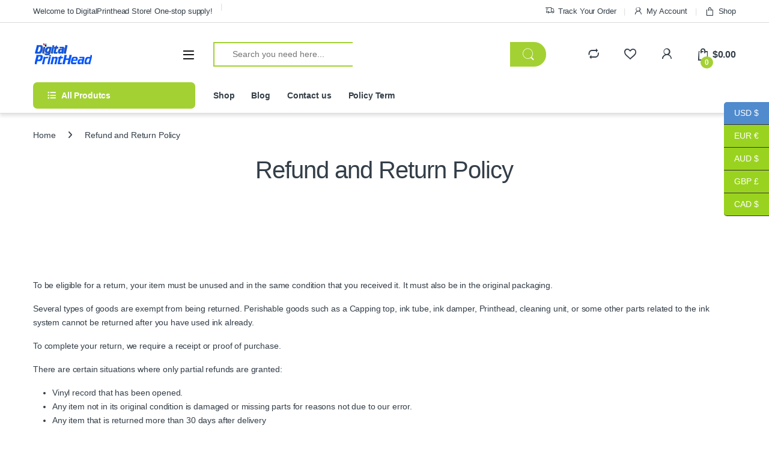

--- FILE ---
content_type: text/html; charset=UTF-8
request_url: https://www.digitalprinthead.com/refund_returns/
body_size: 65069
content:
<!DOCTYPE html><html dir="ltr" lang="en-US" prefix="og: https://ogp.me/ns#"><head><script data-no-optimize="1">var litespeed_docref=sessionStorage.getItem("litespeed_docref");litespeed_docref&&(Object.defineProperty(document,"referrer",{get:function(){return litespeed_docref}}),sessionStorage.removeItem("litespeed_docref"));</script> <meta charset="UTF-8"><meta name="viewport" content="width=device-width, initial-scale=1"><link rel="profile" href="http://gmpg.org/xfn/11"><link rel="pingback" href="https://www.digitalprinthead.com/xmlrpc.php"> <script type="litespeed/javascript">document.documentElement.className=document.documentElement.className+' yes-js js_active js'</script> <title>Refund and Return Policy - Buy Printhead &amp; Spare parts Online</title><meta name="description" content="To be eligible for a return, your item must be unused and in the same condition that you received it. It must also be in the original packaging. Several types of goods are exempt from being returned. Perishable goods such as a Capping top, ink tube, ink damper, Printhead, cleaning unit, or" /><meta name="robots" content="max-image-preview:large" /><link rel="canonical" href="https://www.digitalprinthead.com/refund_returns/" /><meta name="generator" content="All in One SEO (AIOSEO) 4.9.3" /><meta property="og:locale" content="en_US" /><meta property="og:site_name" content="Buy Printhead &amp; Spare parts Online - xaar 1002/1003,epson dx4/dx5/dx6/dx7/dx8/dx10, toshiba, ricoh, konica, mimaki, mutoh, roland," /><meta property="og:type" content="article" /><meta property="og:title" content="Refund and Return Policy - Buy Printhead &amp; Spare parts Online" /><meta property="og:description" content="To be eligible for a return, your item must be unused and in the same condition that you received it. It must also be in the original packaging. Several types of goods are exempt from being returned. Perishable goods such as a Capping top, ink tube, ink damper, Printhead, cleaning unit, or" /><meta property="og:url" content="https://www.digitalprinthead.com/refund_returns/" /><meta property="article:published_time" content="2021-12-09T12:18:33+00:00" /><meta property="article:modified_time" content="2022-08-05T06:10:10+00:00" /><meta name="twitter:card" content="summary" /><meta name="twitter:title" content="Refund and Return Policy - Buy Printhead &amp; Spare parts Online" /><meta name="twitter:description" content="To be eligible for a return, your item must be unused and in the same condition that you received it. It must also be in the original packaging. Several types of goods are exempt from being returned. Perishable goods such as a Capping top, ink tube, ink damper, Printhead, cleaning unit, or" /> <script type="application/ld+json" class="aioseo-schema">{"@context":"https:\/\/schema.org","@graph":[{"@type":"BreadcrumbList","@id":"https:\/\/www.digitalprinthead.com\/refund_returns\/#breadcrumblist","itemListElement":[{"@type":"ListItem","@id":"https:\/\/www.digitalprinthead.com#listItem","position":1,"name":"Home","item":"https:\/\/www.digitalprinthead.com","nextItem":{"@type":"ListItem","@id":"https:\/\/www.digitalprinthead.com\/refund_returns\/#listItem","name":"Refund and Return Policy"}},{"@type":"ListItem","@id":"https:\/\/www.digitalprinthead.com\/refund_returns\/#listItem","position":2,"name":"Refund and Return Policy","previousItem":{"@type":"ListItem","@id":"https:\/\/www.digitalprinthead.com#listItem","name":"Home"}}]},{"@type":"Organization","@id":"https:\/\/www.digitalprinthead.com\/#organization","name":"Buy Printhead & Spare parts Online","description":"xaar 1002\/1003,epson dx4\/dx5\/dx6\/dx7\/dx8\/dx10, toshiba, ricoh, konica, mimaki, mutoh, roland,","url":"https:\/\/www.digitalprinthead.com\/","logo":{"@type":"ImageObject","url":"8652","@id":"https:\/\/www.digitalprinthead.com\/refund_returns\/#organizationLogo"},"image":{"@id":"https:\/\/www.digitalprinthead.com\/refund_returns\/#organizationLogo"}},{"@type":"WebPage","@id":"https:\/\/www.digitalprinthead.com\/refund_returns\/#webpage","url":"https:\/\/www.digitalprinthead.com\/refund_returns\/","name":"Refund and Return Policy - Buy Printhead & Spare parts Online","description":"To be eligible for a return, your item must be unused and in the same condition that you received it. It must also be in the original packaging. Several types of goods are exempt from being returned. Perishable goods such as a Capping top, ink tube, ink damper, Printhead, cleaning unit, or","inLanguage":"en-US","isPartOf":{"@id":"https:\/\/www.digitalprinthead.com\/#website"},"breadcrumb":{"@id":"https:\/\/www.digitalprinthead.com\/refund_returns\/#breadcrumblist"},"datePublished":"2021-12-09T20:18:33+08:00","dateModified":"2022-08-05T14:10:10+08:00"},{"@type":"WebSite","@id":"https:\/\/www.digitalprinthead.com\/#website","url":"https:\/\/www.digitalprinthead.com\/","name":"Buy Printhead & Spare parts from really source","description":"xaar 1002\/1003,epson dx4\/dx5\/dx6\/dx7\/dx8\/dx10, toshiba, ricoh, konica, mimaki, mutoh, roland,","inLanguage":"en-US","publisher":{"@id":"https:\/\/www.digitalprinthead.com\/#organization"}}]}</script> <link rel='dns-prefetch' href='//fonts.googleapis.com' /><link rel="alternate" type="application/rss+xml" title="Buy Printhead &amp; Spare parts Online &raquo; Feed" href="https://www.digitalprinthead.com/feed/" /><link rel="alternate" type="application/rss+xml" title="Buy Printhead &amp; Spare parts Online &raquo; Comments Feed" href="https://www.digitalprinthead.com/comments/feed/" /><link rel="alternate" title="oEmbed (JSON)" type="application/json+oembed" href="https://www.digitalprinthead.com/wp-json/oembed/1.0/embed?url=https%3A%2F%2Fwww.digitalprinthead.com%2Frefund_returns%2F" /><link rel="alternate" title="oEmbed (XML)" type="text/xml+oembed" href="https://www.digitalprinthead.com/wp-json/oembed/1.0/embed?url=https%3A%2F%2Fwww.digitalprinthead.com%2Frefund_returns%2F&#038;format=xml" /><style id='wp-img-auto-sizes-contain-inline-css' type='text/css'>img:is([sizes=auto i],[sizes^="auto," i]){contain-intrinsic-size:3000px 1500px}
/*# sourceURL=wp-img-auto-sizes-contain-inline-css */</style><style id="litespeed-ccss">ul{box-sizing:border-box}.entry-content{counter-reset:footnotes}:root{--wp--preset--font-size--normal:16px;--wp--preset--font-size--huge:42px}.screen-reader-text{border:0;clip-path:inset(50%);height:1px;margin:-1px;overflow:hidden;padding:0;position:absolute;width:1px;word-wrap:normal!important}:root{--wp--preset--aspect-ratio--square:1;--wp--preset--aspect-ratio--4-3:4/3;--wp--preset--aspect-ratio--3-4:3/4;--wp--preset--aspect-ratio--3-2:3/2;--wp--preset--aspect-ratio--2-3:2/3;--wp--preset--aspect-ratio--16-9:16/9;--wp--preset--aspect-ratio--9-16:9/16;--wp--preset--color--black:#000000;--wp--preset--color--cyan-bluish-gray:#abb8c3;--wp--preset--color--white:#ffffff;--wp--preset--color--pale-pink:#f78da7;--wp--preset--color--vivid-red:#cf2e2e;--wp--preset--color--luminous-vivid-orange:#ff6900;--wp--preset--color--luminous-vivid-amber:#fcb900;--wp--preset--color--light-green-cyan:#7bdcb5;--wp--preset--color--vivid-green-cyan:#00d084;--wp--preset--color--pale-cyan-blue:#8ed1fc;--wp--preset--color--vivid-cyan-blue:#0693e3;--wp--preset--color--vivid-purple:#9b51e0;--wp--preset--gradient--vivid-cyan-blue-to-vivid-purple:linear-gradient(135deg,rgba(6,147,227,1) 0%,rgb(155,81,224) 100%);--wp--preset--gradient--light-green-cyan-to-vivid-green-cyan:linear-gradient(135deg,rgb(122,220,180) 0%,rgb(0,208,130) 100%);--wp--preset--gradient--luminous-vivid-amber-to-luminous-vivid-orange:linear-gradient(135deg,rgba(252,185,0,1) 0%,rgba(255,105,0,1) 100%);--wp--preset--gradient--luminous-vivid-orange-to-vivid-red:linear-gradient(135deg,rgba(255,105,0,1) 0%,rgb(207,46,46) 100%);--wp--preset--gradient--very-light-gray-to-cyan-bluish-gray:linear-gradient(135deg,rgb(238,238,238) 0%,rgb(169,184,195) 100%);--wp--preset--gradient--cool-to-warm-spectrum:linear-gradient(135deg,rgb(74,234,220) 0%,rgb(151,120,209) 20%,rgb(207,42,186) 40%,rgb(238,44,130) 60%,rgb(251,105,98) 80%,rgb(254,248,76) 100%);--wp--preset--gradient--blush-light-purple:linear-gradient(135deg,rgb(255,206,236) 0%,rgb(152,150,240) 100%);--wp--preset--gradient--blush-bordeaux:linear-gradient(135deg,rgb(254,205,165) 0%,rgb(254,45,45) 50%,rgb(107,0,62) 100%);--wp--preset--gradient--luminous-dusk:linear-gradient(135deg,rgb(255,203,112) 0%,rgb(199,81,192) 50%,rgb(65,88,208) 100%);--wp--preset--gradient--pale-ocean:linear-gradient(135deg,rgb(255,245,203) 0%,rgb(182,227,212) 50%,rgb(51,167,181) 100%);--wp--preset--gradient--electric-grass:linear-gradient(135deg,rgb(202,248,128) 0%,rgb(113,206,126) 100%);--wp--preset--gradient--midnight:linear-gradient(135deg,rgb(2,3,129) 0%,rgb(40,116,252) 100%);--wp--preset--font-size--small:13px;--wp--preset--font-size--medium:20px;--wp--preset--font-size--large:36px;--wp--preset--font-size--x-large:42px;--wp--preset--spacing--20:0.44rem;--wp--preset--spacing--30:0.67rem;--wp--preset--spacing--40:1rem;--wp--preset--spacing--50:1.5rem;--wp--preset--spacing--60:2.25rem;--wp--preset--spacing--70:3.38rem;--wp--preset--spacing--80:5.06rem;--wp--preset--shadow--natural:6px 6px 9px rgba(0, 0, 0, 0.2);--wp--preset--shadow--deep:12px 12px 50px rgba(0, 0, 0, 0.4);--wp--preset--shadow--sharp:6px 6px 0px rgba(0, 0, 0, 0.2);--wp--preset--shadow--outlined:6px 6px 0px -3px rgba(255, 255, 255, 1), 6px 6px rgba(0, 0, 0, 1);--wp--preset--shadow--crisp:6px 6px 0px rgba(0, 0, 0, 1)}.ec{display:inline-block;font:normal normal normal 14px/1 font-electro;font-size:inherit;text-rendering:auto;vertical-align:middle;-webkit-font-smoothing:antialiased;-moz-osx-font-smoothing:grayscale}.ec-compare:before{content:"d"}.ec-favorites:before{content:"g"}.ec-search:before{content:"m"}.ec-shopping-bag:before{content:"n"}.ec-user:before{content:"r"}.ec-close-remove:before{content:"w"}.ec-transport:before{content:"B"}.ec-menu:before{content:""}.fa{font-family:var(--fa-style-family,"Font Awesome 6 Free");font-weight:var(--fa-style,900)}.fa,.fab{-moz-osx-font-smoothing:grayscale;-webkit-font-smoothing:antialiased;display:var(--fa-display,inline-block);font-style:normal;font-variant:normal;line-height:1;text-rendering:auto}.fab{font-family:"Font Awesome 6 Brands"}.fa-angle-right:before{content:""}.fa-list-ul:before{content:""}.sr-only{position:absolute;width:1px;height:1px;padding:0;margin:-1px;overflow:hidden;clip:rect(0,0,0,0);white-space:nowrap;border-width:0}:host,:root{--fa-style-family-brands:"Font Awesome 6 Brands";--fa-font-brands:normal 400 1em/1 "Font Awesome 6 Brands"}.fab{font-weight:400}.fa-instagram:before{content:""}.fa-facebook:before{content:""}.fa-whatsapp:before{content:""}:host,:root{--fa-font-regular:normal 400 1em/1 "Font Awesome 6 Free"}:host,:root{--fa-style-family-classic:"Font Awesome 6 Free";--fa-font-solid:normal 900 1em/1 "Font Awesome 6 Free"}:root{--bs-blue:#0d6efd;--bs-indigo:#6610f2;--bs-purple:#6f42c1;--bs-pink:#d63384;--bs-red:#dc3545;--bs-orange:#fd7e14;--bs-yellow:#fed700;--bs-green:#198754;--bs-teal:#20c997;--bs-cyan:#0dcaf0;--bs-white:#fff;--bs-gray:#6c757d;--bs-ec-dark:#181818;--bs-ec-dark-body:#d9d9d9;--bs-primary:#fed700;--bs-ec-primary:#fed700;--bs-ec-primary-d:#e7c400;--bs-secondary:#6c757d;--bs-success:#198754;--bs-info:#0dcaf0;--bs-warning:#fed700;--bs-danger:#dc3545;--bs-light:#f8f9fa;--bs-dark:#333e48;--bs-font-sans-serif:"Inter","Open Sans","HelveticaNeue-Light","Helvetica Neue Light","Helvetica Neue",Helvetica,Arial,"Lucida Grande",sans-serif;--bs-font-monospace:SFMono-Regular,Menlo,Monaco,Consolas,"Liberation Mono","Courier New",monospace;--bs-gradient:linear-gradient(180deg, rgba(255, 255, 255, 0.15), rgba(255, 255, 255, 0))}*,::after,::before{box-sizing:border-box}@media (prefers-reduced-motion:no-preference){:root{scroll-behavior:smooth}}body{margin:0;font-family:var(--bs-font-sans-serif);font-size:.875rem;font-weight:400;line-height:1.714;color:#333e48;background-color:#fff;-webkit-text-size-adjust:100%}h1,h2,h4{margin-top:0;margin-bottom:.5rem;font-weight:500;line-height:1.2}h1{font-size:calc(1.34375rem + 1.125vw)}@media (min-width:1200px){h1{font-size:2.1875rem}}h2{font-size:calc(1.3rem + .6vw)}@media (min-width:1200px){h2{font-size:1.75rem}}h4{font-size:calc(1.25625rem + .075vw)}@media (min-width:1200px){h4{font-size:1.3125rem}}p{margin-top:0;margin-bottom:1rem}ul{padding-left:2rem}ul{margin-top:0;margin-bottom:1rem}ul ul{margin-bottom:0}a{color:#333e48;text-decoration:none}img{vertical-align:middle}label{display:inline-block}button{border-radius:0}button,input,textarea{margin:0;font-family:inherit;font-size:inherit;line-height:inherit}button{text-transform:none}[type=button],[type=submit],button{-webkit-appearance:button}::-moz-focus-inner{padding:0;border-style:none}textarea{resize:vertical}::-webkit-datetime-edit-day-field,::-webkit-datetime-edit-fields-wrapper,::-webkit-datetime-edit-hour-field,::-webkit-datetime-edit-minute,::-webkit-datetime-edit-month-field,::-webkit-datetime-edit-text,::-webkit-datetime-edit-year-field{padding:0}::-webkit-inner-spin-button{height:auto}[type=search]{outline-offset:-2px;-webkit-appearance:textfield}::-webkit-search-decoration{-webkit-appearance:none}::-webkit-color-swatch-wrapper{padding:0}::file-selector-button{font:inherit}::-webkit-file-upload-button{font:inherit;-webkit-appearance:button}.list-unstyled{padding-left:0;list-style:none}.container{width:100%;padding-right:var(--bs-gutter-x,.9375rem);padding-left:var(--bs-gutter-x,.9375rem);margin-right:auto;margin-left:auto}@media (min-width:576px){.container{max-width:540px}}@media (min-width:768px){.container{max-width:720px}}@media (min-width:992px){.container{max-width:960px}}@media (min-width:1200px){.container{max-width:1200px}}@media (min-width:1480px){.container{max-width:1430px}}.row{--bs-gutter-x:1.875rem;--bs-gutter-y:0;display:flex;flex-wrap:wrap;margin-top:calc(var(--bs-gutter-y)*-1);margin-right:calc(var(--bs-gutter-x)*-.5);margin-left:calc(var(--bs-gutter-x)*-.5)}.row>*{flex-shrink:0;width:100%;max-width:100%;padding-right:calc(var(--bs-gutter-x)*.5);padding-left:calc(var(--bs-gutter-x)*.5);margin-top:var(--bs-gutter-y)}.col{flex:1 0 0%}.col-auto{flex:0 0 auto;width:auto}.form-control,input[type=email],input[type=search],input[type=text]:not(.form-control):not(input[type=email]):not(input[type=url]):not(input[type=password]):not(input[type=search]):not(textarea):not(.input-text),textarea{display:block;width:100%;padding:.594rem 1rem;font-size:.875rem;font-weight:400;line-height:1.714;color:#333e48;background-color:#fff;background-clip:padding-box;border:1px solid #ddd;appearance:none;border-radius:1.375rem;box-shadow:0}.form-control::-webkit-date-and-time-value,input:not(.form-control):not(input[type=email]):not(input[type=url]):not(input[type=password]):not(input[type=search]):not(textarea):not(.input-text)[type=text]::-webkit-date-and-time-value,input[type=email]::-webkit-date-and-time-value,input[type=search]::-webkit-date-and-time-value,textarea::-webkit-date-and-time-value{height:1.714em}.form-control::-webkit-file-upload-button,input:not(.form-control):not(input[type=email]):not(input[type=url]):not(input[type=password]):not(input[type=search]):not(textarea):not(.input-text)[type=text]::-webkit-file-upload-button,input[type=email]::-webkit-file-upload-button,input[type=search]::-webkit-file-upload-button,textarea::-webkit-file-upload-button{padding:.594rem 1rem;margin:-.594rem -1rem;margin-inline-end:1rem;color:#333e48;background-color:#e9ecef;border-color:inherit;border-style:solid;border-width:0;border-inline-end-width:1px;border-radius:0}textarea{min-height:calc(1.714em + (1.188rem + 2px))}.input-group{position:relative;display:flex;flex-wrap:wrap;align-items:stretch;width:100%}.input-group .btn,.input-group button{position:relative;z-index:2}.input-group:not(.has-validation)>:not(:last-child):not(.dropdown-toggle):not(.dropdown-menu){border-top-right-radius:0;border-bottom-right-radius:0}.input-group>:not(:first-child):not(.dropdown-menu):not(.valid-tooltip):not(.valid-feedback):not(.invalid-tooltip):not(.invalid-feedback){margin-left:-1px;border-top-left-radius:0;border-bottom-left-radius:0}.btn,button{display:inline-block;font-weight:400;line-height:1.714;color:#333e48;text-align:center;vertical-align:middle;background-color:#fff0;border:1px solid #fff0;padding:.594rem 1rem;font-size:.875rem;border-radius:1.375rem}.btn-secondary{color:#fff;background-color:#6c757d;border-color:#6c757d;box-shadow:0 0 0#fff0}.dropdown{position:relative}.dropdown-toggle{white-space:nowrap}.dropdown-toggle::after{display:inline-block;margin-left:8px;vertical-align:-.125em;content:"";border-top:.3em solid;border-right:.3em solid #fff0;border-bottom:0;border-left:.3em solid #fff0}.dropdown-menu{position:absolute;z-index:1000;display:none;min-width:12.5rem;padding:.5rem 0;margin:0;font-size:.875rem;color:#333e48;text-align:left;list-style:none;background-color:#fff;background-clip:padding-box;border:1px solid rgb(0 0 0/.15);border-radius:7px;box-shadow:0 .125rem .312rem rgb(0 0 0/.28)}.dropdown-menu>li>a{display:block;width:100%;padding:.25rem 1.42rem;clear:both;font-weight:400;color:#333e48;text-align:inherit;white-space:nowrap;background-color:#fff0;border:0}.nav{display:flex;flex-wrap:wrap;padding-left:0;margin-bottom:0;list-style:none}.navbar-toggler{padding:.25rem .75rem;font-size:1.09375rem;line-height:1;background-color:#fff0;border:1px solid #fff0;border-radius:1.375rem}.clearfix::after{display:block;clear:both;content:""}.screen-reader-text,.visually-hidden{position:absolute!important;width:1px!important;height:1px!important;padding:0!important;margin:-1px!important;overflow:hidden!important;clip:rect(0,0,0,0)!important;white-space:nowrap!important;border:0!important}.float-start{float:left!important}.float-end{float:right!important}.d-flex{display:flex!important}.d-none{display:none!important}.position-relative{position:relative!important}.w-100{width:100%!important}.justify-content-end{justify-content:flex-end!important}.justify-content-center{justify-content:center!important}.justify-content-between{justify-content:space-between!important}.align-items-center{align-items:center!important}.mb-0{margin-bottom:0!important}.pt-3{padding-top:1rem!important}.text-center{text-align:center!important}@media (min-width:992px){.d-lg-none{display:none!important}}@media (min-width:1200px){.d-xl-block{display:block!important}.d-xl-none{display:none!important}}:focus{outline:#fff0}img{max-width:100%;height:auto}body{letter-spacing:-.01em;-webkit-font-smoothing:antialiased;text-rendering:optimizeLegibility;word-wrap:break-word;position:relative}.site-content{margin-bottom:2.857em}.site-main>:last-child{margin-bottom:0}.border-bottom-0-last-child li:last-child{border-bottom:0!important}.page .entry-header{text-align:center;margin-bottom:2.857em}.page .entry-header h1{font-size:2.857em;letter-spacing:-.025em;margin-bottom:0}@media (max-width:767.98px){#content{margin-bottom:5.714em}}@media (min-width:1200px){body .content-area{flex:0 0 auto;width:75%}}@media (min-width:1480px){body .content-area{flex:0 0 auto;width:calc(100% - 300px)}}@media (min-width:1200px){body.page-template-default .content-area{flex:0 0 auto;width:100%}}button:not([class*=btn-]):not(.single_add_to_cart_button):not(.wc-forward):not(.navbar-toggler):not(.add_to_cart_button):not(.product_type_simple):not(.owl-dot):not(.owl-next):not(.owl-prev):not([name=apply_coupon]):not(.wpforms-submit):not(.navbar-toggle-close){background-color:#efecec;border-color:#efecec;color:#333e48}.dropdown-menu{border-width:2px 0 0 0;border-top-left-radius:0;border-top-right-radius:0;transform:none!important;top:100%!important}.dropdown .dropdown-toggle[data-bs-toggle=dropdown]:not([data-hover=dropdown])+.dropdown-menu{display:block;visibility:hidden;opacity:0;transform:translateY(-10px)!important}.dropdown-toggle::after{content:"";border-width:0;-webkit-font-smoothing:antialiased;-moz-osx-font-smoothing:grayscale;display:inline-block;font-style:normal;font-variant:normal;font-weight:400;line-height:1;vertical-align:-.125em;font-family:"Font Awesome 6 Free";font-weight:900}form{margin-bottom:0}label{font-size:1em;line-height:1.286em;font-weight:700;margin-bottom:.857em}:root{--bs-blue:#0d6efd;--bs-indigo:#6610f2;--bs-purple:#6f42c1;--bs-pink:#d63384;--bs-red:#dc3545;--bs-orange:#fd7e14;--bs-yellow:#fed700;--bs-green:#198754;--bs-teal:#20c997;--bs-cyan:#0dcaf0;--bs-white:#fff;--bs-gray:#6c757d;--bs-ec-dark:#181818;--bs-ec-dark-body:#d9d9d9;--bs-primary:#fed700;--bs-ec-primary:#fed700;--bs-ec-primary-d:#e7c400;--bs-secondary:#6c757d;--bs-success:#198754;--bs-info:#0dcaf0;--bs-warning:#fed700;--bs-danger:#dc3545;--bs-light:#f8f9fa;--bs-dark:#333e48;--bs-font-sans-serif:"Inter","Open Sans","HelveticaNeue-Light","Helvetica Neue Light","Helvetica Neue",Helvetica,Arial,"Lucida Grande",sans-serif;--bs-font-monospace:SFMono-Regular,Menlo,Monaco,Consolas,"Liberation Mono","Courier New",monospace;--bs-gradient:linear-gradient(180deg, rgba(255, 255, 255, 0.15), rgba(255, 255, 255, 0))}.handheld-footer{background-color:#f2f2f2}.handheld-footer .handheld-widget-menu{margin-bottom:30px}.handheld-footer .handheld-widget-menu .columns{background:#fff;margin-bottom:10px;border-radius:7px}.handheld-footer .handheld-widget-menu .widget-title{font-size:16px;font-weight:600;padding:15px 20px;margin-bottom:0;position:relative}.handheld-footer .handheld-widget-menu .widget-title:after{position:absolute;content:"y";font-family:font-electro;color:#333e48;right:20px}.handheld-footer .handheld-widget-menu ul{padding-left:0;list-style:none;padding:0 20px 20px;margin-bottom:0}.handheld-footer .handheld-widget-menu ul li{margin-top:7px}.handheld-footer .handheld-widget-menu ul a{color:#0062bd}.handheld-footer .footer-social-icons{margin-bottom:0;font-size:26px}.handheld-footer .footer-social-icons .social-icons-color li{margin-bottom:20px;width:auto;padding:0}.handheld-footer .footer-social-icons .social-icons-color li a{padding:0 15px}.handheld-footer .handheld-footer-bar{background-color:#333e48}.handheld-footer .handheld-footer-bar .handheld-footer-bar-inner{width:100%;padding-right:var(--bs-gutter-x,.9375rem);padding-left:var(--bs-gutter-x,.9375rem);margin-right:auto;margin-left:auto;display:flex;justify-content:space-between;padding-top:20px;padding-bottom:20px;flex-direction:column;align-items:center}.handheld-footer .handheld-footer-bar .footer-logo{width:auto;align-self:center}.handheld-footer .handheld-footer-bar .footer-call-us{margin-bottom:0;max-width:180px;width:auto;text-align:center}.handheld-footer .handheld-footer-bar .footer-call-us .call-us-text{font-size:13px;color:#fff;font-weight:400}.handheld-footer .handheld-footer-bar .footer-call-us .call-us-number{font-size:20px;color:#fff}.footer-newsletter input[type=text]{padding:.734em 2em;background-color:#fff;border:0}.footer-bottom-widgets ul>li>a{font-size:1em}.footer-logo{margin-bottom:1.55em}.footer-call-us{margin-bottom:3em}.footer-call-us .call-us-text{font-weight:100;font-size:.929em;display:block;line-height:1.429em}.footer-call-us .call-us-number{font-size:1.571em;display:block;line-height:1.429em}.footer-social-icons{margin-bottom:3em}.footer-social-icons .social-icons>li+li a{margin-top:6px;margin-left:26px}.footer-social-icons .social-icons a{color:#7c7c7c;font-size:1.571em}@media (max-width:991.98px){.social-icons .fa-whatsapp.mobile,.social-icons-color .fa-whatsapp.mobile{display:block}.social-icons-color .fa-whatsapp.desktop{display:none}}@media (min-width:1200px){.social-icons .fa-whatsapp.mobile,.social-icons-color .fa-whatsapp.mobile{display:none}}.social-icons-color .fa-whatsapp{color:#4fce5d}.social-icons-color .fa-instagram{color:#f25a00}.top-bar{border-bottom:1px solid #ddd}.top-bar .nav>li>a{padding:.58em 0;display:inline-block}.top-bar .nav-inline .menu-item{font-size:.929em}.top-bar .nav-inline>.menu-item+.menu-item:before{content:"|";color:#ddd;display:inline-block;margin:0 1em}.top-bar .nav-inline .menu-item>a i{margin-right:6px;font-size:1rem}.navbar-search .input-group{height:41px}.navbar-search .input-group>div{height:100%}.navbar-search .btn,.navbar-search .form-control,.navbar-search button{border-width:2px;border-style:solid}.navbar-search .form-control{border-right-width:0}.navbar-search .input-search-field{display:flex;flex-grow:1;flex-basis:0%}.navbar-search .form-control{padding:.3em 2.134em;border-top-right-radius:0;border-bottom-right-radius:0}.navbar-search .btn,.navbar-search button{border-top-left-radius:0;border-bottom-left-radius:0;height:100%;padding:.34em 1rem;color:#333e48}.navbar-search .btn i.ec,.navbar-search button i.ec{font-size:1.5rem;line-height:1.26}.dropdown-menu-mini-cart{width:332px;left:auto!important;right:0;padding:2em 2em 1.2em 2em;top:120%!important}.dropdown-menu-mini-cart .woocommerce-mini-cart__empty-message{margin-bottom:0;padding:0 30px 10px}.site-header .dropdown-menu-mini-cart{right:0!important;padding:2em 0 1.2em 0}.header-icon{margin-left:2.714em}.header-icon>a{line-height:2.53em;font-size:1.142em;font-weight:700}.header-icon>a i{line-height:.9em;font-size:1.429em}.header-icon .header-icon-counter{bottom:-3px;left:7px;position:absolute}.header-icon__cart .dropdown-toggle::after,.header-icon__user-account .dropdown-toggle::after{display:none}.header-icon__cart a{display:block}.header-icon__cart::after{content:"";background-color:#fff0;width:100%;height:60px;position:absolute;top:0;bottom:0;right:0;left:0;z-index:-1}.header-icon-counter{font-size:.75em;line-height:1.75em;font-weight:700;width:1.75em;text-align:center;border-radius:50%;display:inline-block}.yamm .dropdown-menu{left:auto}.departments-menu-v2 .dropdown{width:100%;height:100%}.departments-menu-v2 .yamm .dropdown:not(.yamm-fw):not(.yamm-hw):not(.yamm-tfw){position:static}.departments-menu-v2 .departments-menu-v2-title+.dropdown-menu{border:2px solid #fff0;border-top:none;width:100%;margin:0;border-radius:0;border-bottom-left-radius:.5em;border-bottom-right-radius:.5em;padding:.5em 0;box-shadow:none;min-width:270px;top:100%!important}.departments-menu-v2 .departments-menu-v2-title+.dropdown-menu>li{padding:0 1em}.departments-menu-v2 .departments-menu-v2-title+.dropdown-menu>li>a{padding:6.5px 0 6.5px 5px;line-height:1.5;white-space:normal;border-bottom:1px solid #ddd}.departments-menu-v2 .departments-menu-v2-title+.dropdown-menu>li:last-child>a{border-bottom:none}.departments-menu-v2 .departments-menu-v2-title+.dropdown-menu li.menu-item-has-children .menu-item{padding:0 1em}.departments-menu-v2 .departments-menu-v2-title+.dropdown-menu li.menu-item-has-children>a{position:relative}.departments-menu-v2 .departments-menu-v2-title+.dropdown-menu li.menu-item-has-children>a::after{font-family:font-electro;border-top:none;border-left:none;border-right:none;width:auto;height:auto;content:"b";color:#aeaeae;font-size:1em;line-height:1;margin-left:8px;margin-right:0;position:absolute;right:4px;top:50%;transform:translateY(-50%);margin-top:2px}.departments-menu-v2 .departments-menu-v2-title+.dropdown-menu li.menu-item-has-children .dropdown-menu{left:calc(100% - 3px);top:-2px!important;border-radius:0;border:none;margin:0;bottom:auto;border-top:2px solid #fff0;min-height:calc(100% + 4px);padding:1.7em 0;border-bottom-right-radius:.5em;box-shadow:none}.departments-menu-v2 .departments-menu-v2-title+.dropdown-menu li.menu-item-has-children .dropdown-menu a{white-space:normal}.departments-menu-v2:not(.animated-dropdown) .yamm .menu-item-has-children>.dropdown-menu{width:0;min-width:0;opacity:0;visibility:hidden}.departments-menu-v2-title{font-weight:700;font-size:1em;display:flex;height:100%;align-items:center;padding:0 calc(1.143em + 8px);border-radius:.5em}.departments-menu-v2-title .departments-menu-v2-icon{margin-right:9px}@media (min-width:1200px){.electro-navigation:not(.yes-home) .departments-menu-v2>.dropdown>.dropdown-menu{display:block;visibility:hidden;opacity:0;transform:translateY(-10px)!important}.electro-navigation:not(.yes-home) .departments-menu-v2>.dropdown>.dropdown-menu.yamm{box-shadow:0 2px 5px 0 rgb(0 0 0/.28)}}.secondary-nav{padding-left:0;margin-bottom:0;list-style:none;line-height:3.214em}.secondary-nav>.menu-item{display:inline-block}.secondary-nav>.menu-item>a{font-weight:700}.secondary-nav>.menu-item a{display:inline-block}.secondary-nav>.menu-item+.menu-item{margin-left:2em}.mobile-header-v1{padding:6px 0}.mobile-header-v1 .off-canvas-navigation-wrapper{max-width:75px;flex:0 0 75px}.mobile-header-v1 .header-logo{-webkit-box-flex:0;-ms-flex:0 0 auto;flex:0 0 auto;width:auto;max-width:none}.mobile-header-v1 .header-logo{margin-bottom:0;padding-left:0;text-align:left}.mobile-header-v1 .header-logo img{max-width:100px;height:100%}@media (min-width:1200px){.mobile-header-v1 .header-logo img{max-width:300px}}.mobile-header-v1 .handheld-header-links{flex-basis:0%;flex-grow:1;max-width:100%}.mobile-header-v1 .handheld-header-links>ul{padding-left:0;list-style:none;display:flex;align-items:center;margin-bottom:0;justify-content:flex-end;line-height:1}.mobile-header-v1 .handheld-header-links>ul li>a{color:#515151;display:inline-block;font-size:22px;width:22px}.mobile-header-v1 .handheld-header-links>ul li>a::before{font-family:font-electro;text-indent:0;float:left}.mobile-header-v1 .handheld-header-links>ul li+li{margin-left:20px}.mobile-header-v1 .handheld-header-links .cart{margin-bottom:0}.mobile-header-v1 .handheld-header-links .cart a{position:relative}.mobile-header-v1 .handheld-header-links .cart .count{text-indent:0;float:left;position:absolute;top:9px;left:9px;font-size:10px;color:#fff;padding:2px 0;border-radius:50px;background-color:#333e48;width:20px;height:20px;text-align:center;font-weight:700}.mobile-header-v1 .site-search .widget.widget_product_search form{display:flex;border-radius:25px;position:relative}.mobile-header-v1 .site-search .widget.widget_product_search form input.search-field{font-size:14px;color:#919191;padding:.4em 1.5em;height:46px;border-width:0;outline:0;background-color:#fff0;flex:0 1 100%}.mobile-header-v1 .site-search .widget.widget_product_search form button[type=submit]{background-color:transparent!important;font-size:0;display:flex;align-items:center;padding:0 10px;border-width:0;color:#000}.mobile-header-v1 .site-search .widget.widget_product_search form button[type=submit]:after{font-family:font-electro;content:"m";font-size:24px}.mobile-header-v1 .site-search{position:relative;z-index:2;padding-top:4px}.mobile-header-v1 .site-search>.woocommerce{margin:0}.mobile-header-v1 .site-search .widget.widget_product_search form button[type=submit]{padding:0 16px}.mobile-header-v1 .handheld-header-links>ul li.search{display:none}.mobile-header-v1{padding:11px 0 12px}.mobile-header-v1 .site-search .widget.widget_product_search form{position:relative;border:2px solid #fff0}.header-v1 .masthead{padding:2.286em 0 1.857em}.header-v1 .electro-navigation .departments-menu-v2-title{line-height:3.214em}body:not(.home):not(.page-template-template-homepage-v8) .header-v1{border-bottom:1px solid #ddd;box-shadow:0 4px 5.88px .12px rgb(0 0 0/.12)}.header-logo-link{display:block}.navbar-toggle-close{display:none}.electro-navigation{margin-bottom:.5em}.electro-navigation .departments-menu-v2 .departments-menu-v2-title+.dropdown-menu{border-color:#fff}.electro-navigation .departments-menu-v2,.masthead .header-logo-area{min-width:300px;max-width:300px}.woocommerce-breadcrumb{padding:9px 15px;margin:0-15px 1.6em;background-color:#f7f6f6;white-space:nowrap;overflow:scroll}@media (min-width:768px){.woocommerce-breadcrumb{background-color:#fff0;padding:1.786em 0 1.6em;overflow:visible;margin:0}}.woocommerce-breadcrumb span.delimiter{margin:0 10px}@media (min-width:768px){.woocommerce-breadcrumb span.delimiter{margin:0 1.429em}}@media (prefers-reduced-motion:no-preference){html{scroll-behavior:smooth}}.off-canvas-navigation{background-color:#333;position:fixed;top:0;left:-280px;width:280px;height:100vh;z-index:10000;overflow:hidden;overflow-y:auto;scrollbar-width:thin}.off-canvas-navigation::-webkit-scrollbar{background-color:#fff;width:6px}.off-canvas-navigation::-webkit-scrollbar-track{background-color:#fff}.off-canvas-navigation::-webkit-scrollbar-thumb{background-color:#cacaca;border-radius:16px;border-right:2px solid #fff}.off-canvas-navigation::-webkit-scrollbar-button{display:none}@media (min-width:768px){.off-canvas-navigation{left:-350px;width:350px}}.off-canvas-navigation .nav{display:block}.off-canvas-navigation .dropdown .dropdown-menu{width:100%!important;top:0}.off-canvas-navigation ul{list-style:none;margin:0;padding:0}.off-canvas-navigation ul li.menu-item-has-children .dropdown-toggle::after,.off-canvas-navigation ul li.menu-item-has-children>a::after{margin-left:auto}.off-canvas-navigation ul li a{display:flex;align-items:center;color:rgb(255 255 255/.7)}@media (max-width:575.98px){.off-canvas-navigation ul li a{flex-wrap:wrap}}.off-canvas-navigation ul li a,.off-canvas-navigation ul li>a{padding:0 1.387em;line-height:3.5em;border-bottom:1px solid #262626;text-decoration:none}.off-canvas-navigation ul li ul{border-radius:0}.off-canvas-navigation ul li ul::after,.off-canvas-navigation ul li ul::before{display:none;bottom:100%;right:20px;border:solid #fff0;content:" ";height:0;width:0;position:absolute;border-color:#fff0;border-bottom-color:#090b0c;border-width:7px;margin-left:-7px}.off-canvas-navigation ul .dropdown-menu{position:relative!important;background-color:#090b0c;width:100%;border:none;transform:none!important;visibility:visible;opacity:1}.off-canvas-navigation .dropdown-menu:not(.show){display:none!important}.off-canvas-navigation-wrapper .navbar-toggler,.off-canvas-navigation-wrapper button{color:#000;border:none}@media (min-width:1200px){.off-canvas-navigation-wrapper .navbar-toggler,.off-canvas-navigation-wrapper button{padding:0}}.off-canvas-navigation-wrapper .navbar-toggler{background-color:#fff0}.off-canvas-navigation.light{background-color:#fdfcfc;border-right:1px solid #e3e9ef}.off-canvas-navigation.light ul li a{color:#4b566b!important;border-color:#e3e9ef}.off-canvas-navigation.light ul li .dropdown-toggle::after,.off-canvas-navigation.light ul li.menu-item-has-children>a::after{color:#4b566b}.off-canvas-navigation.light ul .dropdown-menu{background-color:#f6f4f4}.off-canvas-navigation.light ul li ul::after,.off-canvas-navigation.light ul li ul::before{display:none;border-bottom-color:#f6f4f4}.off-canvas-wrapper{backface-visibility:hidden;-webkit-overflow-scrolling:auto}.off-canvas-wrapper #page{overflow:hidden}.electro-overlay{position:fixed;top:0;left:0;width:100%;height:100%;z-index:1002;opacity:0;visibility:hidden;background-color:rgb(0 0 0/.7)}ul.dropdown-menu-user-account{right:-50px!important;left:auto!important;top:100%!important}.register-sign-in-dropdown-inner{min-width:220px;text-align:center;font-size:12px;padding-left:21px;padding-right:21px}.register-sign-in-dropdown-inner p{margin:0}.register-sign-in-dropdown-inner .sign-in-action{padding:10px 0}.register-sign-in-dropdown-inner .register{border-top:1px solid #ebebeb;padding:10px 0}.sign-in-button{display:inline-block;text-align:center;white-space:nowrap;vertical-align:middle;border:1px solid #fff0;padding:.375rem .75rem;font-size:1rem;line-height:1.5;border-radius:.25rem;padding:.25em .5em;font-size:12px;line-height:1.5;border-radius:4px;font-weight:600}.fa{font-family:var(--fa-style-family,"Font Awesome 6 Free");font-weight:var(--fa-style,900)}.fa,.fab{-moz-osx-font-smoothing:grayscale;-webkit-font-smoothing:antialiased;display:var(--fa-display,inline-block);font-style:normal;font-variant:normal;line-height:1;text-rendering:auto}.fab{font-family:"Font Awesome 6 Brands"}.fa-angle-right::before{content:""}.fa-list-ul::before{content:""}.sr-only{position:absolute;width:1px;height:1px;padding:0;margin:-1px;overflow:hidden;clip:rect(0,0,0,0);white-space:nowrap;border-width:0}div.wpforms-container-full .wpforms-form .wpforms-field-label{font-size:1em;line-height:1.286em;font-weight:700;margin-bottom:.857em}div.wpforms-container-full .wpforms-form input[type=email],div.wpforms-container-full .wpforms-form input[type=text],div.wpforms-container-full .wpforms-form textarea{padding:.857em 1.214em;background-color:#fff0;color:#818181;line-height:1.286em;outline:0;border:0;-webkit-appearance:none;border-radius:1.571em;box-sizing:border-box;border-width:1px;border-style:solid;border-color:#ddd;height:44px;font-size:1em}div.wpforms-container-full .wpforms-form .wpforms-field{padding-bottom:1rem}div.wpforms-container-full .wpforms-form button[type=submit]{font-size:.875rem;font-weight:700;border-radius:50px;padding:1em 3em;border-width:0;display:inline-block}div.wpforms-container-full.ec-newsletter-form .wpforms-form .wpforms-field{padding:0}.departments-menu-v2 .departments-menu-v2-title+.dropdown-menu li.menu-item-has-children .dropdown-menu,.dropdown-menu-mini-cart,.dropdown-menu-user-account{border-top-color:var(--bs-ec-primary)}.departments-menu-v2-title,.header-icon-counter,.header-v1 .navbar-search .input-group .btn,.header-v1 .navbar-search .input-group button,div.wpforms-container-full .wpforms-form button[type=submit]{background-color:var(--bs-ec-primary)}.departments-menu-v2 .departments-menu-v2-title+.dropdown-menu,.header-v1 .navbar-search .input-group .btn,.header-v1 .navbar-search .input-group .form-control,.header-v1 .navbar-search .input-group button,.mobile-header-v1 .site-search .widget.widget_product_search form,div.wpforms-container-full .wpforms-form button[type=submit]{border-color:var(--bs-ec-primary)}.departments-menu-v2 .departments-menu-v2-title+.dropdown-menu li.menu-item-has-children .dropdown-menu,.dropdown-menu-mini-cart,.dropdown-menu-user-account{border-top-color:#a3d133}.departments-menu-v2-title,.header-icon-counter,.header-v1 .navbar-search .input-group .btn,div.wpforms-container-full .wpforms-form button[type=submit]{background-color:#a3d133}.departments-menu-v2 .departments-menu-v2-title+.dropdown-menu,.header-v1 .navbar-search .input-group .btn,.header-v1 .navbar-search .input-group .form-control,.mobile-header-v1 .site-search .widget.widget_product_search form,div.wpforms-container-full .wpforms-form button[type=submit]{border-color:#a3d133}.sign-in-button{color:#fff;background-color:#a3d133;border-color:#a3d133}.departments-menu-v2-title,.header-icon .header-icon-counter,.header-v1 .navbar-search .input-group .btn,div.wpforms-container-full .wpforms-form button[type=submit]{color:#fff}@media only screen and (min-width:1025px){.mobmenu-panel,.mobmenu,.mobmenu-left-panel{display:none!important}}@media only screen and (max-width:1024px){.mobmenul-container i{color:#FFF}#mobmenuleft li a,#mobmenuleft li a:visited{color:#666}.mob-cancel-button{font-size:30px!important}.mobmenu-content #mobmenuleft .sub-menu{background-color:#3a3a3a;margin:0;color:#fff;width:100%;position:initial;height:100%}.mob-menu-left-bg-holder{opacity:1;background-attachment:fixed;background-position:center top;-webkit-background-size:cover;-moz-background-size:cover;background-size:cover}.mobmenu-content #mobmenuleft .sub-menu a{color:#fff}.mobmenul-container{top:10px;margin-left:5px;margin-top:0;height:50px;float:left}.mobmenur-container{top:10px;margin-right:5px;margin-top:0}.mob-menu-logo-holder{margin-top:0;text-align:center;margin-left:0;margin-right:0;height:50px}.mob-menu-header-holder{width:100%;background-color:#111;height:50px;position:fixed}body.mob-menu-slideout-over{padding-top:50px}.mobmenul-container,.mobmenur-container{position:absolute}.mobmenu-left-panel{background-color:#F7F7F7;;width:270px}.mob-menu-slideout-over .mobmenu-panel{position:fixed;top:0;height:100%;overflow-y:auto;overflow-x:auto;z-index:10000;opacity:1}.mobmenu .headertext{color:#FFF;text-decoration:none}.headertext span{position:initial;line-height:50px}body.mob-menu-slideout-over{overflow-x:hidden}.mobmenu-left-panel li a{padding-left:10%;padding-right:10%}.mobmenu-content li>.sub-menu li{padding-left:calc(10*1%)}.mobmenul-container i{line-height:30px;font-size:30px;float:left}.nav,.site-header{display:none!important}.mobmenu-left-panel .mob-cancel-button{color:#666}}.mob-menu-logo-holder>.headertext span{font-family:Arial,Helvetica,sans-serif;font-size:20px;font-weight:inherit;font-style:normal;letter-spacing:normal;text-transform:none}#mobmenuleft li a,#mobmenuleft li a:visited{font-family:Arial,Helvetica,sans-serif;font-size:inherit;font-weight:inherit;font-style:normal;line-height:1.5em;letter-spacing:normal;text-transform:none}[class^="mob-icon-"]:before{font-family:"mobmenu";font-style:normal;font-weight:400;speak:none;display:inline-block;text-decoration:inherit;width:1em;margin-right:.2em;text-align:center;font-variant:normal;text-transform:none;line-height:1em;margin-left:.2em;-webkit-font-smoothing:antialiased;-moz-osx-font-smoothing:grayscale}.mob-icon-menu:before{content:""}.mob-icon-cancel-1:before{content:""}.mob-cancel-button{z-index:99999999!important;position:relative!important}.mob-menu-left-bg-holder{width:100%;height:100%;position:absolute;z-index:-50;background-repeat:no-repeat;top:0;left:0}.mobmenu-content .sub-menu{display:none;opacity:1}.mobmenur-container{position:absolute;right:0}.mob-cancel-button{display:none;z-index:99999999}.mobmenu-content li a{display:block;letter-spacing:1px;padding:10px 20px;text-decoration:none;font-size:14px}.mobmenu-left-alignment{-webkit-transform:translateX(-100%);-moz-transform:translateX(-100%);-ms-transform:translateX(-100%);-o-transform:translateX(-100%);transform:translateX(-100%)}.widget img{max-width:100%}#mobmenuleft{margin:0;padding:0}#mobmenuleft li>ul{display:none;left:15px;padding-left:0}.mobmenu-content li{list-style:none;visibility:visible;opacity:1;margin:0}.mob-menu-slideout-over .mobmenu-left-alignment{left:0}.mob-menu-header-holder{font-weight:700;top:0;right:0;color:#000;display:block;z-index:10000}.mobmenu-left-panel .mobmenu-left-bt{position:absolute;right:0;top:0;font-size:30px}.mobmenu-content{margin-top:45px;padding-bottom:120px;z-index:1;height:calc(100% - 45px);overflow:auto;padding-top:10px}.screen-reader-text{clip:rect(1px,1px,1px,1px);word-wrap:normal!important;border:0;clip-path:inset(50%);height:1px;margin:-1px;overflow:hidden;overflow-wrap:normal!important;padding:0;position:absolute!important;width:1px}.woocs_auto_switcher{width:200px;height:220px;position:fixed;margin-top:30px;margin:0;z-index:99999;list-style:none;margin:0;padding:0}.woocs_auto_switcher.right{right:0}.woocs_auto_switcher.right{width:inherit}.woocs_auto_switcher.right li{list-style:none}.woocs_auto_switcher li a{display:block;max-width:75px;font-size:14px;border-bottom:1px solid #333;color:#fff;-webkit-font-smoothing:antialiased;padding:7px;text-decoration:none;text-align:center}.woocs_auto_switcher li:first-child a{border-radius:0 5px 0 0}.woocs_auto_switcher li:last-child a{border-radius:0 0 5px 0}.woocs_auto_switcher.right li:first-child a{border-radius:5px 0 0 0}.woocs_auto_switcher.right li:last-child a{border-radius:0 0 0 5px}.woocs_auto_switcher li a span{;width:150px;display:inline-block;padding-right:9px;white-space:nowrap;height:40px;float:left;text-align:center;color:#fff;margin:-32px 78px;padding:8px;transform-origin:0;visibility:hidden;opacity:0;transform:rotateY(45deg);border-radius:5px}.woocs_auto_switcher.right li a span{float:right}.woocs_auto_switcher li span:after{content:"";display:block;width:0;height:0;position:absolute;left:-20px;top:10px;border:10px solid #fff0;border-right:10px solid #222}.woocs_auto_switcher.right li span:after{right:-20px;left:initial;border-right:10px solid #fff0;border-left:10px solid #222}.woocs_auto_switcher li a span div{display:table}.woocs_auto_switcher>li{margin-bottom:0!important}.woocs_auto_switcher{top:170px}.woocs_auto_switcher li a{background:#9ad31f}.woocs_auto_switcher li a.woocs_curr_curr{background:#508bce}.woocs_auto_switcher li a span{background:#508bce}.woocs_auto_switcher.right li a span:after{border-left:10px solid #508bce}:root{--iti-hover-color:rgba(0, 0, 0, 0.05);--iti-text-gray:#999;--iti-border-gray:#ccc;--iti-spacer-horizontal:8px;--iti-flag-height:15px;--iti-flag-width:20px;--iti-border-width:1px;--iti-arrow-height:4px;--iti-arrow-width:6px;--iti-triangle-border:calc(var(--iti-arrow-width) / 2);--iti-arrow-padding:6px;--iti-arrow-color:#555;--iti-input-padding:6px;--iti-right-hand-selected-country-padding:calc(var(--iti-spacer-horizontal) + var(--iti-spacer-horizontal) + var(--iti-flag-width));--iti-selected-country-arrow-padding:calc(var(--iti-arrow-padding) + var(--iti-arrow-padding) + var(--iti-flag-width) + var(--iti-spacer-horizontal) + var(--iti-arrow-width) + var(--iti-input-padding));--iti-path-flags-1x:url(/wp-content/plugins/wpforms/assets/pro/css/fields/img/flags.png?1);--iti-path-flags-2x:url(/wp-content/plugins/wpforms/assets/pro/css/fields/img/flags@2x.png?1);--iti-path-globe-1x:url(/wp-content/plugins/wpforms/assets/pro/css/fields/img/globe.png);--iti-path-globe-2x:url(/wp-content/plugins/wpforms/assets/pro/css/fields/img/globe@2x.png);--iti-flag-sprite-width:5762px;--iti-flag-sprite-height:15px;--iti-mobile-popup-margin:30px}body,div.wpforms-container .wpforms-form,div.wpforms-container-full .wpforms-form{--iti-path-flags-1x:url(/wp-content/plugins/wpforms/assets/pro/images/vendor/intl-tel-input-flags.png?1);--iti-path-flags-2x:url(/wp-content/plugins/wpforms/assets/pro/images/vendor/intl-tel-input-flags@2x.png?1);--iti-path-globe-1x:url(/wp-content/plugins/wpforms/assets/pro/images/vendor/intl-tel-input-globe.png?1);--iti-path-globe-2x:url(/wp-content/plugins/wpforms/assets/pro/images/vendor/intl-tel-input-globe@2x.png?1)}div.wpforms-container-full,div.wpforms-container-full .wpforms-form *{background:none;border:0 none;border-radius:0;-webkit-border-radius:0;-moz-border-radius:0;float:none;font-size:100%;height:auto;letter-spacing:normal;list-style:none;outline:none;position:static;text-decoration:none;text-indent:0;text-shadow:none;text-transform:none;width:auto;visibility:visible;overflow:visible;margin:0;padding:0;box-sizing:border-box;-webkit-box-sizing:border-box;-moz-box-sizing:border-box;-webkit-box-shadow:none;-moz-box-shadow:none;-ms-box-shadow:none;-o-box-shadow:none;box-shadow:none}div.wpforms-container-full{margin-left:auto;margin-right:auto}div.wpforms-container-full .wpforms-form input,div.wpforms-container-full .wpforms-form label,div.wpforms-container-full .wpforms-form button,div.wpforms-container-full .wpforms-form textarea{margin:0;border:0;padding:0;display:inline-block;vertical-align:middle;background:none;height:auto;-webkit-box-sizing:border-box;-moz-box-sizing:border-box;box-sizing:border-box}div.wpforms-container-full .wpforms-form textarea{max-width:100%;width:100%}div.wpforms-container-full .wpforms-form input.wpforms-field-medium{max-width:60%}div.wpforms-container-full .wpforms-form textarea.wpforms-field-medium{height:120px}div.wpforms-container-full .wpforms-form input.wpforms-field-large{max-width:100%}div.wpforms-container-full .wpforms-form .wpforms-field{padding:10px 0;clear:both}div.wpforms-container-full .wpforms-form .wpforms-field-label{display:block;font-weight:700;font-size:16px;float:none;line-height:1.3;margin:0 0 4px 0;padding:0;word-break:break-word;word-wrap:break-word}div.wpforms-container-full .wpforms-form .wpforms-required-label{color:red;font-weight:400}div.wpforms-container-full .wpforms-form input[type=email],div.wpforms-container-full .wpforms-form input[type=tel],div.wpforms-container-full .wpforms-form input[type=text],div.wpforms-container-full .wpforms-form textarea{background-color:#fff;box-sizing:border-box;border-radius:2px;color:#333;-webkit-box-sizing:border-box;-moz-box-sizing:border-box;display:block;float:none;font-size:16px;font-family:inherit;border:1px solid #ccc;padding:6px 10px;height:38px;width:100%;line-height:1.3}div.wpforms-container-full .wpforms-form textarea{min-height:38px;resize:vertical}div.wpforms-container-full .wpforms-form button[type=submit]{background-color:#eee;border:1px solid #ddd;color:#333;font-size:1em;font-family:inherit;padding:10px 15px}div.wpforms-container-full .wpforms-form noscript.wpforms-error-noscript{color:#900}div.wpforms-container-full .wpforms-form .wpforms-recaptcha-container{padding:10px 0 20px 0;clear:both}div.wpforms-container-full .wpforms-form .wpforms-submit-container{padding:10px 0 0 0;clear:both;position:relative}div.wpforms-container-full .wpforms-form .wpforms-submit-spinner{margin-inline-start:.5em;display:inline-block;vertical-align:middle;max-width:26px}div.wpforms-container-full{margin:24px auto}div.wpforms-container-full .wpforms-form .wpforms-field-hp{display:none!important;position:absolute!important;left:-9000px!important}@media only screen and (max-width:600px){div.wpforms-container-full .wpforms-form .wpforms-field:not(.wpforms-field-phone):not(.wpforms-field-select-style-modern):not(.wpforms-field-radio):not(.wpforms-field-checkbox):not(.wpforms-field-layout):not(.wpforms-field-repeater){overflow-x:hidden}div.wpforms-container-full .wpforms-form .wpforms-field{padding-right:1px;padding-left:1px}div.wpforms-container-full .wpforms-form .wpforms-field>*{max-width:100%}div.wpforms-container-full .wpforms-form input.wpforms-field-medium,div.wpforms-container-full .wpforms-form input.wpforms-field-large{max-width:100%}}</style><link rel="preload" data-asynced="1" data-optimized="2" as="style" onload="this.onload=null;this.rel='stylesheet'" href="https://www.digitalprinthead.com/wp-content/litespeed/ucss/b8eff42a395bc5992965af119e1747f6.css?ver=abd71" /><script data-optimized="1" type="litespeed/javascript" data-src="https://www.digitalprinthead.com/wp-content/plugins/litespeed-cache/assets/js/css_async.min.js"></script> <style id='classic-theme-styles-inline-css' type='text/css'>/*! This file is auto-generated */
.wp-block-button__link{color:#fff;background-color:#32373c;border-radius:9999px;box-shadow:none;text-decoration:none;padding:calc(.667em + 2px) calc(1.333em + 2px);font-size:1.125em}.wp-block-file__button{background:#32373c;color:#fff;text-decoration:none}
/*# sourceURL=/wp-includes/css/classic-themes.min.css */</style><style id='global-styles-inline-css' type='text/css'>:root{--wp--preset--aspect-ratio--square: 1;--wp--preset--aspect-ratio--4-3: 4/3;--wp--preset--aspect-ratio--3-4: 3/4;--wp--preset--aspect-ratio--3-2: 3/2;--wp--preset--aspect-ratio--2-3: 2/3;--wp--preset--aspect-ratio--16-9: 16/9;--wp--preset--aspect-ratio--9-16: 9/16;--wp--preset--color--black: #000000;--wp--preset--color--cyan-bluish-gray: #abb8c3;--wp--preset--color--white: #ffffff;--wp--preset--color--pale-pink: #f78da7;--wp--preset--color--vivid-red: #cf2e2e;--wp--preset--color--luminous-vivid-orange: #ff6900;--wp--preset--color--luminous-vivid-amber: #fcb900;--wp--preset--color--light-green-cyan: #7bdcb5;--wp--preset--color--vivid-green-cyan: #00d084;--wp--preset--color--pale-cyan-blue: #8ed1fc;--wp--preset--color--vivid-cyan-blue: #0693e3;--wp--preset--color--vivid-purple: #9b51e0;--wp--preset--gradient--vivid-cyan-blue-to-vivid-purple: linear-gradient(135deg,rgb(6,147,227) 0%,rgb(155,81,224) 100%);--wp--preset--gradient--light-green-cyan-to-vivid-green-cyan: linear-gradient(135deg,rgb(122,220,180) 0%,rgb(0,208,130) 100%);--wp--preset--gradient--luminous-vivid-amber-to-luminous-vivid-orange: linear-gradient(135deg,rgb(252,185,0) 0%,rgb(255,105,0) 100%);--wp--preset--gradient--luminous-vivid-orange-to-vivid-red: linear-gradient(135deg,rgb(255,105,0) 0%,rgb(207,46,46) 100%);--wp--preset--gradient--very-light-gray-to-cyan-bluish-gray: linear-gradient(135deg,rgb(238,238,238) 0%,rgb(169,184,195) 100%);--wp--preset--gradient--cool-to-warm-spectrum: linear-gradient(135deg,rgb(74,234,220) 0%,rgb(151,120,209) 20%,rgb(207,42,186) 40%,rgb(238,44,130) 60%,rgb(251,105,98) 80%,rgb(254,248,76) 100%);--wp--preset--gradient--blush-light-purple: linear-gradient(135deg,rgb(255,206,236) 0%,rgb(152,150,240) 100%);--wp--preset--gradient--blush-bordeaux: linear-gradient(135deg,rgb(254,205,165) 0%,rgb(254,45,45) 50%,rgb(107,0,62) 100%);--wp--preset--gradient--luminous-dusk: linear-gradient(135deg,rgb(255,203,112) 0%,rgb(199,81,192) 50%,rgb(65,88,208) 100%);--wp--preset--gradient--pale-ocean: linear-gradient(135deg,rgb(255,245,203) 0%,rgb(182,227,212) 50%,rgb(51,167,181) 100%);--wp--preset--gradient--electric-grass: linear-gradient(135deg,rgb(202,248,128) 0%,rgb(113,206,126) 100%);--wp--preset--gradient--midnight: linear-gradient(135deg,rgb(2,3,129) 0%,rgb(40,116,252) 100%);--wp--preset--font-size--small: 13px;--wp--preset--font-size--medium: 20px;--wp--preset--font-size--large: 36px;--wp--preset--font-size--x-large: 42px;--wp--preset--spacing--20: 0.44rem;--wp--preset--spacing--30: 0.67rem;--wp--preset--spacing--40: 1rem;--wp--preset--spacing--50: 1.5rem;--wp--preset--spacing--60: 2.25rem;--wp--preset--spacing--70: 3.38rem;--wp--preset--spacing--80: 5.06rem;--wp--preset--shadow--natural: 6px 6px 9px rgba(0, 0, 0, 0.2);--wp--preset--shadow--deep: 12px 12px 50px rgba(0, 0, 0, 0.4);--wp--preset--shadow--sharp: 6px 6px 0px rgba(0, 0, 0, 0.2);--wp--preset--shadow--outlined: 6px 6px 0px -3px rgb(255, 255, 255), 6px 6px rgb(0, 0, 0);--wp--preset--shadow--crisp: 6px 6px 0px rgb(0, 0, 0);}:where(.is-layout-flex){gap: 0.5em;}:where(.is-layout-grid){gap: 0.5em;}body .is-layout-flex{display: flex;}.is-layout-flex{flex-wrap: wrap;align-items: center;}.is-layout-flex > :is(*, div){margin: 0;}body .is-layout-grid{display: grid;}.is-layout-grid > :is(*, div){margin: 0;}:where(.wp-block-columns.is-layout-flex){gap: 2em;}:where(.wp-block-columns.is-layout-grid){gap: 2em;}:where(.wp-block-post-template.is-layout-flex){gap: 1.25em;}:where(.wp-block-post-template.is-layout-grid){gap: 1.25em;}.has-black-color{color: var(--wp--preset--color--black) !important;}.has-cyan-bluish-gray-color{color: var(--wp--preset--color--cyan-bluish-gray) !important;}.has-white-color{color: var(--wp--preset--color--white) !important;}.has-pale-pink-color{color: var(--wp--preset--color--pale-pink) !important;}.has-vivid-red-color{color: var(--wp--preset--color--vivid-red) !important;}.has-luminous-vivid-orange-color{color: var(--wp--preset--color--luminous-vivid-orange) !important;}.has-luminous-vivid-amber-color{color: var(--wp--preset--color--luminous-vivid-amber) !important;}.has-light-green-cyan-color{color: var(--wp--preset--color--light-green-cyan) !important;}.has-vivid-green-cyan-color{color: var(--wp--preset--color--vivid-green-cyan) !important;}.has-pale-cyan-blue-color{color: var(--wp--preset--color--pale-cyan-blue) !important;}.has-vivid-cyan-blue-color{color: var(--wp--preset--color--vivid-cyan-blue) !important;}.has-vivid-purple-color{color: var(--wp--preset--color--vivid-purple) !important;}.has-black-background-color{background-color: var(--wp--preset--color--black) !important;}.has-cyan-bluish-gray-background-color{background-color: var(--wp--preset--color--cyan-bluish-gray) !important;}.has-white-background-color{background-color: var(--wp--preset--color--white) !important;}.has-pale-pink-background-color{background-color: var(--wp--preset--color--pale-pink) !important;}.has-vivid-red-background-color{background-color: var(--wp--preset--color--vivid-red) !important;}.has-luminous-vivid-orange-background-color{background-color: var(--wp--preset--color--luminous-vivid-orange) !important;}.has-luminous-vivid-amber-background-color{background-color: var(--wp--preset--color--luminous-vivid-amber) !important;}.has-light-green-cyan-background-color{background-color: var(--wp--preset--color--light-green-cyan) !important;}.has-vivid-green-cyan-background-color{background-color: var(--wp--preset--color--vivid-green-cyan) !important;}.has-pale-cyan-blue-background-color{background-color: var(--wp--preset--color--pale-cyan-blue) !important;}.has-vivid-cyan-blue-background-color{background-color: var(--wp--preset--color--vivid-cyan-blue) !important;}.has-vivid-purple-background-color{background-color: var(--wp--preset--color--vivid-purple) !important;}.has-black-border-color{border-color: var(--wp--preset--color--black) !important;}.has-cyan-bluish-gray-border-color{border-color: var(--wp--preset--color--cyan-bluish-gray) !important;}.has-white-border-color{border-color: var(--wp--preset--color--white) !important;}.has-pale-pink-border-color{border-color: var(--wp--preset--color--pale-pink) !important;}.has-vivid-red-border-color{border-color: var(--wp--preset--color--vivid-red) !important;}.has-luminous-vivid-orange-border-color{border-color: var(--wp--preset--color--luminous-vivid-orange) !important;}.has-luminous-vivid-amber-border-color{border-color: var(--wp--preset--color--luminous-vivid-amber) !important;}.has-light-green-cyan-border-color{border-color: var(--wp--preset--color--light-green-cyan) !important;}.has-vivid-green-cyan-border-color{border-color: var(--wp--preset--color--vivid-green-cyan) !important;}.has-pale-cyan-blue-border-color{border-color: var(--wp--preset--color--pale-cyan-blue) !important;}.has-vivid-cyan-blue-border-color{border-color: var(--wp--preset--color--vivid-cyan-blue) !important;}.has-vivid-purple-border-color{border-color: var(--wp--preset--color--vivid-purple) !important;}.has-vivid-cyan-blue-to-vivid-purple-gradient-background{background: var(--wp--preset--gradient--vivid-cyan-blue-to-vivid-purple) !important;}.has-light-green-cyan-to-vivid-green-cyan-gradient-background{background: var(--wp--preset--gradient--light-green-cyan-to-vivid-green-cyan) !important;}.has-luminous-vivid-amber-to-luminous-vivid-orange-gradient-background{background: var(--wp--preset--gradient--luminous-vivid-amber-to-luminous-vivid-orange) !important;}.has-luminous-vivid-orange-to-vivid-red-gradient-background{background: var(--wp--preset--gradient--luminous-vivid-orange-to-vivid-red) !important;}.has-very-light-gray-to-cyan-bluish-gray-gradient-background{background: var(--wp--preset--gradient--very-light-gray-to-cyan-bluish-gray) !important;}.has-cool-to-warm-spectrum-gradient-background{background: var(--wp--preset--gradient--cool-to-warm-spectrum) !important;}.has-blush-light-purple-gradient-background{background: var(--wp--preset--gradient--blush-light-purple) !important;}.has-blush-bordeaux-gradient-background{background: var(--wp--preset--gradient--blush-bordeaux) !important;}.has-luminous-dusk-gradient-background{background: var(--wp--preset--gradient--luminous-dusk) !important;}.has-pale-ocean-gradient-background{background: var(--wp--preset--gradient--pale-ocean) !important;}.has-electric-grass-gradient-background{background: var(--wp--preset--gradient--electric-grass) !important;}.has-midnight-gradient-background{background: var(--wp--preset--gradient--midnight) !important;}.has-small-font-size{font-size: var(--wp--preset--font-size--small) !important;}.has-medium-font-size{font-size: var(--wp--preset--font-size--medium) !important;}.has-large-font-size{font-size: var(--wp--preset--font-size--large) !important;}.has-x-large-font-size{font-size: var(--wp--preset--font-size--x-large) !important;}
:where(.wp-block-post-template.is-layout-flex){gap: 1.25em;}:where(.wp-block-post-template.is-layout-grid){gap: 1.25em;}
:where(.wp-block-term-template.is-layout-flex){gap: 1.25em;}:where(.wp-block-term-template.is-layout-grid){gap: 1.25em;}
:where(.wp-block-columns.is-layout-flex){gap: 2em;}:where(.wp-block-columns.is-layout-grid){gap: 2em;}
:root :where(.wp-block-pullquote){font-size: 1.5em;line-height: 1.6;}
/*# sourceURL=global-styles-inline-css */</style><style id='woocommerce-inline-inline-css' type='text/css'>.woocommerce form .form-row .required { visibility: visible; }
/*# sourceURL=woocommerce-inline-inline-css */</style> <script type="litespeed/javascript" data-src="https://www.digitalprinthead.com/wp-includes/js/jquery/jquery.min.js" id="jquery-core-js"></script> <script id="wc-add-to-cart-js-extra" type="litespeed/javascript">var wc_add_to_cart_params={"ajax_url":"/wp-admin/admin-ajax.php","wc_ajax_url":"/?wc-ajax=%%endpoint%%","i18n_view_cart":"View cart","cart_url":"https://www.digitalprinthead.com/cart/","is_cart":"","cart_redirect_after_add":"no"}</script> <script id="woocommerce-js-extra" type="litespeed/javascript">var woocommerce_params={"ajax_url":"/wp-admin/admin-ajax.php","wc_ajax_url":"/?wc-ajax=%%endpoint%%","i18n_password_show":"Show password","i18n_password_hide":"Hide password"}</script> <script id="wc-cart-fragments-js-extra" type="litespeed/javascript">var wc_cart_fragments_params={"ajax_url":"/wp-admin/admin-ajax.php","wc_ajax_url":"/?wc-ajax=%%endpoint%%","cart_hash_key":"wc_cart_hash_a77d02d9f44207f0ac0e13f1d6eaebbc","fragment_name":"wc_fragments_a77d02d9f44207f0ac0e13f1d6eaebbc","request_timeout":"5000"}</script> <link rel="https://api.w.org/" href="https://www.digitalprinthead.com/wp-json/" /><link rel="alternate" title="JSON" type="application/json" href="https://www.digitalprinthead.com/wp-json/wp/v2/pages/9971" /><link rel="EditURI" type="application/rsd+xml" title="RSD" href="https://www.digitalprinthead.com/xmlrpc.php?rsd" /><meta name="generator" content="WordPress 6.9" /><meta name="generator" content="WooCommerce 10.4.3" /><link rel='shortlink' href='https://www.digitalprinthead.com/?p=9971' /><meta name="generator" content="Redux 4.5.10" />
<script type="litespeed/javascript">!function(o,i){window.provesrc&&window.console&&console.error&&console.error("ProveSource is included twice in this page."),provesrc=window.provesrc={dq:[],display:function(){this.dq.push(arguments)}},o._provesrcAsyncInit=function(){provesrc.init({apiKey:"eyJhbGciOiJIUzI1NiIsInR5cCI6IkpXVCJ9.eyJhY2NvdW50SWQiOiI2N2FjYTJiMjgxMWIyOThiOGYwNTY5ODIiLCJpYXQiOjE3MzkzNjcwOTB9.x2r-wnkoaLvVy8x_ezIWO8xwqK-lGrlzrQ9PJCJKVgE",v:"0.0.4"})};var r=i.createElement("script");r.async=!0,r["ch"+"ar"+"set"]="UTF-8",r.src="https://cdn.provesrc.com/provesrc.js";var e=i.getElementsByTagName("script")[0];e.parentNode.insertBefore(r,e)}(window,document)</script>
 <script type="litespeed/javascript" data-src="https://www.googletagmanager.com/gtag/js?id=AW-10952125597"></script> <script type="litespeed/javascript">window.dataLayer=window.dataLayer||[];function gtag(){dataLayer.push(arguments)};gtag('js',new Date());gtag('config','AW-10952125597')</script> 
<noscript><style>.woocommerce-product-gallery{ opacity: 1 !important; }</style></noscript><meta name="generator" content="Elementor 3.34.1; features: additional_custom_breakpoints; settings: css_print_method-external, google_font-enabled, font_display-auto"><style>.e-con.e-parent:nth-of-type(n+4):not(.e-lazyloaded):not(.e-no-lazyload),
				.e-con.e-parent:nth-of-type(n+4):not(.e-lazyloaded):not(.e-no-lazyload) * {
					background-image: none !important;
				}
				@media screen and (max-height: 1024px) {
					.e-con.e-parent:nth-of-type(n+3):not(.e-lazyloaded):not(.e-no-lazyload),
					.e-con.e-parent:nth-of-type(n+3):not(.e-lazyloaded):not(.e-no-lazyload) * {
						background-image: none !important;
					}
				}
				@media screen and (max-height: 640px) {
					.e-con.e-parent:nth-of-type(n+2):not(.e-lazyloaded):not(.e-no-lazyload),
					.e-con.e-parent:nth-of-type(n+2):not(.e-lazyloaded):not(.e-no-lazyload) * {
						background-image: none !important;
					}
				}</style><link rel="icon" href="https://www.digitalprinthead.com/wp-content/uploads/2021/03/cropped-digitalprinthead-512小LOGO-32x32.png" sizes="32x32" /><link rel="icon" href="https://www.digitalprinthead.com/wp-content/uploads/2021/03/cropped-digitalprinthead-512小LOGO-192x192.png" sizes="192x192" /><link rel="apple-touch-icon" href="https://www.digitalprinthead.com/wp-content/uploads/2021/03/cropped-digitalprinthead-512小LOGO-180x180.png" /><meta name="msapplication-TileImage" content="https://www.digitalprinthead.com/wp-content/uploads/2021/03/cropped-digitalprinthead-512小LOGO-270x270.png" /> <script type="litespeed/javascript">var woocs_is_mobile=0;var woocs_special_ajax_mode=0;var woocs_drop_down_view="ddslick";var woocs_current_currency={"name":"USD","rate":1,"symbol":"&#36;","position":"left","is_etalon":1,"hide_cents":0,"hide_on_front":0,"rate_plus":"","decimals":2,"separators":"0","description":"USA","flag":"http:\/\/digitalprinthead.com\/wp-content\/plugins\/woocommerce-currency-switcher\/img\/no_flag.png"};var woocs_default_currency={"name":"USD","rate":1,"symbol":"&#36;","position":"left","is_etalon":1,"hide_cents":0,"hide_on_front":0,"rate_plus":"","decimals":2,"separators":"0","description":"USA","flag":"http:\/\/digitalprinthead.com\/wp-content\/plugins\/woocommerce-currency-switcher\/img\/no_flag.png"};var woocs_redraw_cart=1;var woocs_array_of_get='{}';woocs_array_no_cents='["JPY","TWD"]';var woocs_ajaxurl="https://www.digitalprinthead.com/wp-admin/admin-ajax.php";var woocs_lang_loading="loading";var woocs_shop_is_cached=0</script></head><body class="wp-singular page-template-default page page-id-9971 wp-theme-electro theme-electro woocommerce-no-js mob-menu-slideout-over elementor-default elementor-kit-8967 currency-usd"><div class="off-canvas-wrapper w-100 position-relative"><div id="page" class="hfeed site">
<a class="skip-link screen-reader-text visually-hidden" href="#site-navigation">Skip to navigation</a>
<a class="skip-link screen-reader-text visually-hidden" href="#content">Skip to content</a><div class="top-bar"><div class="container clearfix"><ul id="menu-top-bar-left" class="nav nav-inline float-start electro-animate-dropdown flip"><li id="menu-item-3233" class="menu-item menu-item-type-custom menu-item-object-custom menu-item-3233"><a title="Welcome to DigitalPrinthead Store! One-stop supply!" href="#">Welcome to DigitalPrinthead Store! One-stop supply!</a></li><li style="position:relative;" class="menu-item menu-item-gtranslate"><div style="position:absolute;white-space:nowrap;" id="gtranslate_menu_wrapper_47461"></div></li></ul><ul id="menu-top-bar-right" class="nav nav-inline float-end electro-animate-dropdown flip"><li id="menu-item-4105" class="menu-item menu-item-type-post_type menu-item-object-page menu-item-4105"><a title="Track Your Order" href="https://www.digitalprinthead.com/track-your-order/"><i class="ec ec-transport"></i>Track Your Order</a></li><li id="menu-item-4100" class="menu-item menu-item-type-post_type menu-item-object-page menu-item-4100"><a title="My Account" href="https://www.digitalprinthead.com/my-account/"><i class="ec ec-user"></i>My Account</a></li><li id="menu-item-4099" class="menu-item menu-item-type-post_type menu-item-object-page menu-item-4099"><a title="Shop" href="https://www.digitalprinthead.com/shop/"><i class="ec ec-shopping-bag"></i>Shop</a></li></ul></div></div><header id="masthead" class="site-header header-v1 stick-this"><div class="container hidden-lg-down d-none d-xl-block"><div class="masthead row align-items-center"><div class="header-logo-area d-flex justify-content-between align-items-center"><div class="header-site-branding">
<a href="https://www.digitalprinthead.com/" class="header-logo-link">
<img data-lazyloaded="1" src="[data-uri]" data-src="https://www.digitalprinthead.com/wp-content/uploads/2024/09/logo-20240914.png.webp" alt="Buy Printhead &amp; Spare parts Online" class="img-header-logo" width="103" height="37" />
</a></div><div class="off-canvas-navigation-wrapper "><div class="off-canvas-navbar-toggle-buttons clearfix">
<button class="navbar-toggler navbar-toggle-hamburger " type="button">
<i class="ec ec-menu"></i>
</button>
<button class="navbar-toggler navbar-toggle-close " type="button">
<i class="ec ec-close-remove"></i>
</button></div><div class="off-canvas-navigation
light" id="default-oc-header"><ul id="menu-all-produtcs-menu-%e4%b8%bb%e9%a1%b5" class="nav nav-inline yamm"><li id="menu-item-8150" class="menu-item menu-item-type-taxonomy menu-item-object-product_cat menu-item-8150"><a title="Banner Stand Display" href="https://www.digitalprinthead.com/product-category/banner-stand-display/">Banner Stand Display</a></li><li id="menu-item-7996" class="menu-item menu-item-type-taxonomy menu-item-object-product_cat menu-item-7996"><a title="Ceramic Printer Parts" href="https://www.digitalprinthead.com/product-category/ceramic-printer-parts/">Ceramic Printer Parts</a></li><li id="menu-item-8815" class="menu-item menu-item-type-taxonomy menu-item-object-product_cat menu-item-8815"><a title="CNC &amp; Consumable" href="https://www.digitalprinthead.com/product-category/cnc-consumable/">CNC &amp; Consumable</a></li><li id="menu-item-11268" class="menu-item menu-item-type-taxonomy menu-item-object-product_cat menu-item-11268"><a title="Cobetter Filter" href="https://www.digitalprinthead.com/product-category/cobetter-filter/">Cobetter Filter</a></li><li id="menu-item-8130" class="menu-item menu-item-type-taxonomy menu-item-object-product_cat menu-item-has-children menu-item-8130 dropdown"><a title="Cutter Plotter &amp; Consumable" href="https://www.digitalprinthead.com/product-category/cutter-plotter-consumable/" data-bs-toggle="dropdown" class="dropdown-toggle" aria-haspopup="true">Cutter Plotter &amp; Consumable</a><ul role="menu" class=" dropdown-menu"><li id="menu-item-9356" class="menu-item menu-item-type-taxonomy menu-item-object-product_cat menu-item-9356"><a title="Graphtec cutter spare parts" href="https://www.digitalprinthead.com/product-category/cutter-plotter-consumable/graphtec-cutter-spare-parts/">Graphtec cutter spare parts</a></li></ul></li><li id="menu-item-11267" class="menu-item menu-item-type-taxonomy menu-item-object-product_cat menu-item-11267"><a title="Degass Modual" href="https://www.digitalprinthead.com/product-category/degasser/">Degass Modual</a></li><li id="menu-item-12039" class="menu-item menu-item-type-taxonomy menu-item-object-product_cat menu-item-12039"><a title="Electronic parts" href="https://www.digitalprinthead.com/product-category/electronic-parts/">Electronic parts</a></li><li id="menu-item-13285" class="menu-item menu-item-type-taxonomy menu-item-object-product_cat menu-item-13285"><a title="Ink" href="https://www.digitalprinthead.com/product-category/ink/">Ink</a></li><li id="menu-item-9201" class="menu-item menu-item-type-taxonomy menu-item-object-product_cat menu-item-9201"><a title="KNF pump" href="https://www.digitalprinthead.com/product-category/knf-pump/">KNF pump</a></li><li id="menu-item-12722" class="menu-item menu-item-type-taxonomy menu-item-object-product_cat menu-item-12722"><a title="Label and Ticket Printer" href="https://www.digitalprinthead.com/product-category/label-and-ticket-printer/">Label and Ticket Printer</a></li><li id="menu-item-8007" class="menu-item menu-item-type-taxonomy menu-item-object-product_cat menu-item-8007"><a title="Material" href="https://www.digitalprinthead.com/product-category/material/">Material</a></li><li id="menu-item-9626" class="menu-item menu-item-type-taxonomy menu-item-object-product_cat menu-item-9626"><a title="Pall Filter" href="https://www.digitalprinthead.com/product-category/pall-filter/">Pall Filter</a></li><li id="menu-item-198949" class="menu-item menu-item-type-taxonomy menu-item-object-product_cat menu-item-198949"><a title="Printhead Doctor Machine" href="https://www.digitalprinthead.com/product-category/printhead-doctor-machine/">Printhead Doctor Machine</a></li><li id="menu-item-7998" class="menu-item menu-item-type-taxonomy menu-item-object-product_cat menu-item-has-children menu-item-7998 dropdown"><a title="Printheads" href="https://www.digitalprinthead.com/product-category/digital-printhead/" data-bs-toggle="dropdown" class="dropdown-toggle" aria-haspopup="true">Printheads</a><ul role="menu" class=" dropdown-menu"><li id="menu-item-11456" class="menu-item menu-item-type-custom menu-item-object-custom menu-item-11456"><a title="Brother Printhead" href="https://www.digitalprinthead.com/product-category/digital-printhead/brother-printhead/">Brother Printhead</a></li><li id="menu-item-11457" class="menu-item menu-item-type-custom menu-item-object-custom menu-item-11457"><a title="Canon Printhead" href="https://www.digitalprinthead.com/product-category/digital-printhead/canon-printhead/">Canon Printhead</a></li><li id="menu-item-8111" class="menu-item menu-item-type-taxonomy menu-item-object-product_cat menu-item-8111"><a title="FuJiFilm Dimatix Printhead" href="https://www.digitalprinthead.com/product-category/digital-printhead/fujifilm-dimatix-printhead/">FuJiFilm Dimatix Printhead</a></li><li id="menu-item-7999" class="menu-item menu-item-type-taxonomy menu-item-object-product_cat menu-item-7999"><a title="Epson Printhead" href="https://www.digitalprinthead.com/product-category/digital-printhead/epson-printhead/">Epson Printhead</a></li><li id="menu-item-8012" class="menu-item menu-item-type-taxonomy menu-item-object-product_cat menu-item-8012"><a title="HP Printhead" href="https://www.digitalprinthead.com/product-category/digital-printhead/hp-printhead/">HP Printhead</a></li><li id="menu-item-8013" class="menu-item menu-item-type-taxonomy menu-item-object-product_cat menu-item-8013"><a title="Konica Printhead" href="https://www.digitalprinthead.com/product-category/digital-printhead/konica-printhead/">Konica Printhead</a></li><li id="menu-item-8000" class="menu-item menu-item-type-taxonomy menu-item-object-product_cat menu-item-8000"><a title="Kyocera Printhead" href="https://www.digitalprinthead.com/product-category/digital-printhead/kyocera-printhead/">Kyocera Printhead</a></li><li id="menu-item-14500" class="menu-item menu-item-type-taxonomy menu-item-object-product_cat menu-item-14500"><a title="MemJet Printhead" href="https://www.digitalprinthead.com/product-category/digital-printhead/memjet-printhead/">MemJet Printhead</a></li><li id="menu-item-8001" class="menu-item menu-item-type-taxonomy menu-item-object-product_cat menu-item-8001"><a title="Mimaki Printhead" href="https://www.digitalprinthead.com/product-category/digital-printhead/mimaki-printhead/">Mimaki Printhead</a></li><li id="menu-item-8002" class="menu-item menu-item-type-taxonomy menu-item-object-product_cat menu-item-8002"><a title="Mutoh Printhead" href="https://www.digitalprinthead.com/product-category/digital-printhead/mutoh-printhead/">Mutoh Printhead</a></li><li id="menu-item-12613" class="menu-item menu-item-type-taxonomy menu-item-object-product_cat menu-item-12613"><a title="Panasonic Printhead" href="https://www.digitalprinthead.com/product-category/digital-printhead/panasonic-printhead/">Panasonic Printhead</a></li><li id="menu-item-8003" class="menu-item menu-item-type-taxonomy menu-item-object-product_cat menu-item-8003"><a title="Ricoh Printhead" href="https://www.digitalprinthead.com/product-category/digital-printhead/ricoh-printhead/">Ricoh Printhead</a></li><li id="menu-item-8004" class="menu-item menu-item-type-taxonomy menu-item-object-product_cat menu-item-8004"><a title="Roland Printhead" href="https://www.digitalprinthead.com/product-category/digital-printhead/roland-printhead/">Roland Printhead</a></li><li id="menu-item-195445" class="menu-item menu-item-type-taxonomy menu-item-object-product_cat menu-item-195445"><a title="Sato Printhead" href="https://www.digitalprinthead.com/product-category/digital-printhead/sato-printhead/">Sato Printhead</a></li><li id="menu-item-8434" class="menu-item menu-item-type-custom menu-item-object-custom menu-item-8434"><a title="Seiko Printhead" href="http://digitalprinthead.com/product-category/inkjet-and-digital-printhead/seiko-printhead/">Seiko Printhead</a></li><li id="menu-item-8016" class="menu-item menu-item-type-taxonomy menu-item-object-product_cat menu-item-8016"><a title="Toshiba Printhead" href="https://www.digitalprinthead.com/product-category/digital-printhead/toshiba-printhead/">Toshiba Printhead</a></li><li id="menu-item-8005" class="menu-item menu-item-type-taxonomy menu-item-object-product_cat menu-item-8005"><a title="Xaar Printhead" href="https://www.digitalprinthead.com/product-category/digital-printhead/xaar-printhead/">Xaar Printhead</a></li><li id="menu-item-195443" class="menu-item menu-item-type-taxonomy menu-item-object-product_cat menu-item-195443"><a title="Xerox Printhead" href="https://www.digitalprinthead.com/product-category/digital-printhead/xerox-printhead/">Xerox Printhead</a></li><li id="menu-item-201587" class="menu-item menu-item-type-taxonomy menu-item-object-product_cat menu-item-201587"><a title="Zabra Printhead" href="https://www.digitalprinthead.com/product-category/digital-printhead/zabra-printhead/">Zabra Printhead</a></li></ul></li><li id="menu-item-8008" class="menu-item menu-item-type-taxonomy menu-item-object-product_cat menu-item-has-children menu-item-8008 dropdown"><a title="Printer Spare Parts" href="https://www.digitalprinthead.com/product-category/printer-spare-parts/" data-bs-toggle="dropdown" class="dropdown-toggle" aria-haspopup="true">Printer Spare Parts</a><ul role="menu" class=" dropdown-menu"><li id="menu-item-11356" class="menu-item menu-item-type-taxonomy menu-item-object-product_cat menu-item-11356"><a title="Agfa Spare Parts" href="https://www.digitalprinthead.com/product-category/printer-spare-parts/agfa-spare-parts/">Agfa Spare Parts</a></li><li id="menu-item-11477" class="menu-item menu-item-type-taxonomy menu-item-object-product_cat menu-item-11477"><a title="AllWin Printer Spare Parts" href="https://www.digitalprinthead.com/product-category/printer-spare-parts/allwin-printer-spare-parts/">AllWin Printer Spare Parts</a></li><li id="menu-item-9583" class="menu-item menu-item-type-taxonomy menu-item-object-product_cat menu-item-9583"><a title="Belt" href="https://www.digitalprinthead.com/product-category/printer-spare-parts/belt/">Belt</a></li><li id="menu-item-9582" class="menu-item menu-item-type-taxonomy menu-item-object-product_cat menu-item-9582"><a title="Board" href="https://www.digitalprinthead.com/product-category/printer-spare-parts/board/">Board</a></li><li id="menu-item-8017" class="menu-item menu-item-type-taxonomy menu-item-object-product_cat menu-item-8017"><a title="Brother Printer Spare Parts" href="https://www.digitalprinthead.com/product-category/printer-spare-parts/brother-printer-spare-parts/">Brother Printer Spare Parts</a></li><li id="menu-item-10711" class="menu-item menu-item-type-taxonomy menu-item-object-product_cat menu-item-10711"><a title="Cable" href="https://www.digitalprinthead.com/product-category/printer-spare-parts/cable/">Cable</a></li><li id="menu-item-9321" class="menu-item menu-item-type-taxonomy menu-item-object-product_cat menu-item-9321"><a title="Capping top" href="https://www.digitalprinthead.com/product-category/printer-spare-parts/capping-top/">Capping top</a></li><li id="menu-item-10933" class="menu-item menu-item-type-taxonomy menu-item-object-product_cat menu-item-10933"><a title="Clamp" href="https://www.digitalprinthead.com/product-category/printer-spare-parts/clamp/">Clamp</a></li><li id="menu-item-9320" class="menu-item menu-item-type-taxonomy menu-item-object-product_cat menu-item-9320"><a title="Cleaning kit" href="https://www.digitalprinthead.com/product-category/printer-spare-parts/cleaning-kit/">Cleaning kit</a></li><li id="menu-item-12161" class="menu-item menu-item-type-taxonomy menu-item-object-product_cat menu-item-12161"><a title="Crystaljet printer spare parts" href="https://www.digitalprinthead.com/product-category/printer-spare-parts/crystaljet-printer-spare-parts/">Crystaljet printer spare parts</a></li><li id="menu-item-11266" class="menu-item menu-item-type-taxonomy menu-item-object-product_cat menu-item-11266"><a title="DGI Spare Parts" href="https://www.digitalprinthead.com/product-category/printer-spare-parts/dgi-spare-parts/">DGI Spare Parts</a></li><li id="menu-item-11355" class="menu-item menu-item-type-taxonomy menu-item-object-product_cat menu-item-11355"><a title="Dilli Spare Parts" href="https://www.digitalprinthead.com/product-category/printer-spare-parts/dilli-spare-parts/">Dilli Spare Parts</a></li><li id="menu-item-11609" class="menu-item menu-item-type-taxonomy menu-item-object-product_cat menu-item-11609"><a title="Disk Raster" href="https://www.digitalprinthead.com/product-category/printer-spare-parts/disk-raster/">Disk Raster</a></li><li id="menu-item-11296" class="menu-item menu-item-type-taxonomy menu-item-object-product_cat menu-item-11296"><a title="Durst Spare Parts" href="https://www.digitalprinthead.com/product-category/printer-spare-parts/durst-spare-parts/">Durst Spare Parts</a></li><li id="menu-item-10881" class="menu-item menu-item-type-taxonomy menu-item-object-product_cat menu-item-10881"><a title="Encoder sensor" href="https://www.digitalprinthead.com/product-category/printer-spare-parts/encoder-sensor/">Encoder sensor</a></li><li id="menu-item-8018" class="menu-item menu-item-type-taxonomy menu-item-object-product_cat menu-item-8018"><a title="Epson Printer Spare Parts" href="https://www.digitalprinthead.com/product-category/printer-spare-parts/epson-printer-spare-parts/">Epson Printer Spare Parts</a></li><li id="menu-item-9625" class="menu-item menu-item-type-taxonomy menu-item-object-product_cat menu-item-9625"><a title="Filter" href="https://www.digitalprinthead.com/product-category/printer-spare-parts/filter/">Filter</a></li><li id="menu-item-9297" class="menu-item menu-item-type-taxonomy menu-item-object-product_cat menu-item-9297"><a title="Flat Cable" href="https://www.digitalprinthead.com/product-category/printer-spare-parts/flat-cable/">Flat Cable</a></li><li id="menu-item-8546" class="menu-item menu-item-type-taxonomy menu-item-object-product_cat menu-item-8546"><a title="Flora printer spare parts" href="https://www.digitalprinthead.com/product-category/printer-spare-parts/flora-printer-spare-parts/">Flora printer spare parts</a></li><li id="menu-item-195732" class="menu-item menu-item-type-taxonomy menu-item-object-product_cat menu-item-195732"><a title="Free Color Printer Spare Parts" href="https://www.digitalprinthead.com/product-category/printer-spare-parts/free-color-printer-spare-parts/">Free Color Printer Spare Parts</a></li><li id="menu-item-11363" class="menu-item menu-item-type-taxonomy menu-item-object-product_cat menu-item-11363"><a title="Fujifilm Spare Parts" href="https://www.digitalprinthead.com/product-category/printer-spare-parts/fujifilm-spare-parts/">Fujifilm Spare Parts</a></li><li id="menu-item-12216" class="menu-item menu-item-type-taxonomy menu-item-object-product_cat menu-item-12216"><a title="Galaxy Printer Spare Parts" href="https://www.digitalprinthead.com/product-category/printer-spare-parts/galaxy-printer-spare-parts/">Galaxy Printer Spare Parts</a></li><li id="menu-item-11854" class="menu-item menu-item-type-taxonomy menu-item-object-product_cat menu-item-11854"><a title="Gateway printer spare parts" href="https://www.digitalprinthead.com/product-category/printer-spare-parts/gateway-printer-spare-parts/">Gateway printer spare parts</a></li><li id="menu-item-10730" class="menu-item menu-item-type-taxonomy menu-item-object-product_cat menu-item-10730"><a title="Gear" href="https://www.digitalprinthead.com/product-category/printer-spare-parts/gear/">Gear</a></li><li id="menu-item-8817" class="menu-item menu-item-type-taxonomy menu-item-object-product_cat menu-item-8817"><a title="HP Printer Spare Parts" href="https://www.digitalprinthead.com/product-category/printer-spare-parts/hp-printer-spare-parts/">HP Printer Spare Parts</a></li><li id="menu-item-11228" class="menu-item menu-item-type-taxonomy menu-item-object-product_cat menu-item-11228"><a title="Infinity Printer Spare Parts" href="https://www.digitalprinthead.com/product-category/printer-spare-parts/infinity-printer-spare-parts/">Infinity Printer Spare Parts</a></li><li id="menu-item-12228" class="menu-item menu-item-type-taxonomy menu-item-object-product_cat menu-item-12228"><a title="Ink Chip" href="https://www.digitalprinthead.com/product-category/printer-spare-parts/ink-chip/">Ink Chip</a></li><li id="menu-item-8208" class="menu-item menu-item-type-taxonomy menu-item-object-product_cat menu-item-8208"><a title="Ink Damper" href="https://www.digitalprinthead.com/product-category/printer-spare-parts/ink-damper/">Ink Damper</a></li><li id="menu-item-12261" class="menu-item menu-item-type-taxonomy menu-item-object-product_cat menu-item-12261"><a title="Ink Tube" href="https://www.digitalprinthead.com/product-category/printer-spare-parts/ink-tube/">Ink Tube</a></li><li id="menu-item-11063" class="menu-item menu-item-type-taxonomy menu-item-object-product_cat menu-item-11063"><a title="Magnetic valve" href="https://www.digitalprinthead.com/product-category/printer-spare-parts/magnetic-valve/">Magnetic valve</a></li><li id="menu-item-10753" class="menu-item menu-item-type-taxonomy menu-item-object-product_cat menu-item-10753"><a title="Manifold" href="https://www.digitalprinthead.com/product-category/printer-spare-parts/manifold/">Manifold</a></li><li id="menu-item-13895" class="menu-item menu-item-type-taxonomy menu-item-object-product_cat menu-item-13895"><a title="Media Sensor" href="https://www.digitalprinthead.com/product-category/printer-spare-parts/media-sensor/">Media Sensor</a></li><li id="menu-item-8019" class="menu-item menu-item-type-taxonomy menu-item-object-product_cat menu-item-8019"><a title="Mimaki Printer Spare Parts" href="https://www.digitalprinthead.com/product-category/printer-spare-parts/mimaki-printer-spare-parts/">Mimaki Printer Spare Parts</a></li><li id="menu-item-9253" class="menu-item menu-item-type-taxonomy menu-item-object-product_cat menu-item-9253"><a title="Motor" href="https://www.digitalprinthead.com/product-category/printer-spare-parts/motor/">Motor</a></li><li id="menu-item-8020" class="menu-item menu-item-type-taxonomy menu-item-object-product_cat menu-item-8020"><a title="Mutoh Printer Spare Parts" href="https://www.digitalprinthead.com/product-category/printer-spare-parts/muoth-printer-spare-parts/">Mutoh Printer Spare Parts</a></li><li id="menu-item-9351" class="menu-item menu-item-type-taxonomy menu-item-object-product_cat menu-item-9351"><a title="Océ Arizona printer spare parts" href="https://www.digitalprinthead.com/product-category/printer-spare-parts/oce-arizona-printer-spare-parts/">Océ Arizona printer spare parts</a></li><li id="menu-item-11229" class="menu-item menu-item-type-taxonomy menu-item-object-product_cat menu-item-11229"><a title="Phaeton Printer Spare Parts" href="https://www.digitalprinthead.com/product-category/printer-spare-parts/phaeton-printer-spare-parts/">Phaeton Printer Spare Parts</a></li><li id="menu-item-12345" class="menu-item menu-item-type-taxonomy menu-item-object-product_cat menu-item-12345"><a title="Power Supply" href="https://www.digitalprinthead.com/product-category/printer-spare-parts/power-supply/">Power Supply</a></li><li id="menu-item-8209" class="menu-item menu-item-type-taxonomy menu-item-object-product_cat menu-item-8209"><a title="Pump" href="https://www.digitalprinthead.com/product-category/printer-spare-parts/pump/">Pump</a></li><li id="menu-item-9239" class="menu-item menu-item-type-taxonomy menu-item-object-product_cat menu-item-9239"><a title="Raster Strip" href="https://www.digitalprinthead.com/product-category/printer-spare-parts/raster-strip/">Raster Strip</a></li><li id="menu-item-8021" class="menu-item menu-item-type-taxonomy menu-item-object-product_cat menu-item-8021"><a title="Roland Printer Spare Parts" href="https://www.digitalprinthead.com/product-category/printer-spare-parts/roland-printer-spare-parts/">Roland Printer Spare Parts</a></li><li id="menu-item-13160" class="menu-item menu-item-type-taxonomy menu-item-object-product_cat menu-item-13160"><a title="Roller" href="https://www.digitalprinthead.com/product-category/printer-spare-parts/roller/">Roller</a></li><li id="menu-item-195733" class="menu-item menu-item-type-taxonomy menu-item-object-product_cat menu-item-195733"><a title="Sino Color Printer Spare Parts" href="https://www.digitalprinthead.com/product-category/printer-spare-parts/sino-color-printer-spare-parts/">Sino Color Printer Spare Parts</a></li><li id="menu-item-10805" class="menu-item menu-item-type-taxonomy menu-item-object-product_cat menu-item-10805"><a title="Sliding Block" href="https://www.digitalprinthead.com/product-category/printer-spare-parts/sliding-block/">Sliding Block</a></li><li id="menu-item-12061" class="menu-item menu-item-type-taxonomy menu-item-object-product_cat menu-item-12061"><a title="Switch" href="https://www.digitalprinthead.com/product-category/printer-spare-parts/switch/">Switch</a></li><li id="menu-item-11357" class="menu-item menu-item-type-taxonomy menu-item-object-product_cat menu-item-11357"><a title="UV Lamp" href="https://www.digitalprinthead.com/product-category/printer-spare-parts/uv-lamp/">UV Lamp</a></li><li id="menu-item-11295" class="menu-item menu-item-type-taxonomy menu-item-object-product_cat menu-item-11295"><a title="Vutek Spare Parts" href="https://www.digitalprinthead.com/product-category/printer-spare-parts/vutek-spare-parts/">Vutek Spare Parts</a></li><li id="menu-item-9301" class="menu-item menu-item-type-taxonomy menu-item-object-product_cat menu-item-9301"><a title="Wiper" href="https://www.digitalprinthead.com/product-category/printer-spare-parts/wiper/">Wiper</a></li><li id="menu-item-13109" class="menu-item menu-item-type-taxonomy menu-item-object-product_cat menu-item-13109"><a title="Xenons Printer Spare Parts" href="https://www.digitalprinthead.com/product-category/printer-spare-parts/xenons-printer-spare-parts/">Xenons Printer Spare Parts</a></li><li id="menu-item-11230" class="menu-item menu-item-type-taxonomy menu-item-object-product_cat menu-item-11230"><a title="Zhongye Printer Spare Parts" href="https://www.digitalprinthead.com/product-category/printer-spare-parts/zhongye-printer-spare-parts/">Zhongye Printer Spare Parts</a></li></ul></li><li id="menu-item-10804" class="menu-item menu-item-type-taxonomy menu-item-object-product_cat menu-item-10804"><a title="THK Sliders and guides" href="https://www.digitalprinthead.com/product-category/thk/">THK Sliders and guides</a></li><li id="menu-item-9333" class="menu-item menu-item-type-taxonomy menu-item-object-product_cat menu-item-9333"><a title="Toner Printer Consummable" href="https://www.digitalprinthead.com/product-category/toner-type-printer-consummable/">Toner Printer Consummable</a></li></ul></div></div></div><form class="navbar-search col" method="get" action="https://www.digitalprinthead.com/" autocomplete="off">
<label class="sr-only screen-reader-text visually-hidden" for="search">Search for:</label><div class="input-group"><div class="input-search-field">
<input type="text" id="search" class="form-control search-field product-search-field" dir="ltr" value="" name="s" placeholder="Search you need here..." autocomplete="off" /></div><div class="input-group-btn">
<input type="hidden" id="search-param" name="post_type" value="product" />
<button type="submit" class="btn btn-secondary"><i class="ec ec-search"></i></button></div></div></form><div class="header-icons col-auto d-flex justify-content-end align-items-center"><div class="header-icon"
data-bs-toggle="tooltip" data-bs-placement="bottom" data-bs-title="Compare">
<a href="https://www.digitalprinthead.com/refund_returns/">
<i class="ec ec-compare"></i>
</a></div><div class="header-icon"
data-bs-toggle="tooltip" data-bs-placement="bottom" data-bs-title="Wishlist">
<a href="https://www.digitalprinthead.com/wishlist/">
<i class="ec ec-favorites"></i>
</a></div><div class="header-icon header-icon__user-account dropdown animate-dropdown" data-bs-toggle="tooltip" data-bs-placement="bottom" data-bs-title="My Account">
<a class="dropdown-toggle" href="https://www.digitalprinthead.com/my-account/" data-bs-toggle="dropdown"><i class="ec ec-user"></i></a><ul class="dropdown-menu dropdown-menu-user-account"><li><div class="register-sign-in-dropdown-inner"><div class="sign-in"><p>Returning Customer ?</p><div class="sign-in-action"><a href="https://www.digitalprinthead.com/my-account/" class="sign-in-button">Sign in</a></div></div><div class="register"><p>Don&#039;t have an account ?</p><div class="register-action"><a href="https://www.digitalprinthead.com/my-account/">Register</a></div></div></div></li></ul></div><div class="header-icon header-icon__cart animate-dropdown dropdown"data-bs-toggle="tooltip" data-bs-placement="bottom" data-bs-title="Cart">
<a class="dropdown-toggle" href="https://www.digitalprinthead.com/cart/" data-bs-toggle="dropdown">
<i class="ec ec-shopping-bag"></i>
<span class="cart-items-count count header-icon-counter">0</span>
<span class="cart-items-total-price total-price"><span class="woocs_special_price_code" ><span class="woocommerce-Price-amount amount"><bdi><span class="woocommerce-Price-currencySymbol">&#36;</span>0.00</bdi></span></span></span>
</a><ul class="dropdown-menu dropdown-menu-mini-cart border-bottom-0-last-child"><li><div class="widget_shopping_cart_content border-bottom-0-last-child"><div class="woocommerce-mini-cart__empty-message">No products in the cart.</div></div></li></ul></div></div></div><div class="electro-navigation row"><div class="departments-menu-v2"><div class="dropdown
">
<a href="#" class="departments-menu-v2-title"
data-bs-toggle="dropdown">
<span><i class="departments-menu-v2-icon fa fa-list-ul"></i>All Produtcs</span>
</a><ul id="menu-all-produtcs-menu-%e4%b8%bb%e9%a1%b5-1" class="dropdown-menu yamm"><li id="menu-item-8150" class="menu-item menu-item-type-taxonomy menu-item-object-product_cat menu-item-8150"><a title="Banner Stand Display" href="https://www.digitalprinthead.com/product-category/banner-stand-display/">Banner Stand Display</a></li><li id="menu-item-7996" class="menu-item menu-item-type-taxonomy menu-item-object-product_cat menu-item-7996"><a title="Ceramic Printer Parts" href="https://www.digitalprinthead.com/product-category/ceramic-printer-parts/">Ceramic Printer Parts</a></li><li id="menu-item-8815" class="menu-item menu-item-type-taxonomy menu-item-object-product_cat menu-item-8815"><a title="CNC &amp; Consumable" href="https://www.digitalprinthead.com/product-category/cnc-consumable/">CNC &amp; Consumable</a></li><li id="menu-item-11268" class="menu-item menu-item-type-taxonomy menu-item-object-product_cat menu-item-11268"><a title="Cobetter Filter" href="https://www.digitalprinthead.com/product-category/cobetter-filter/">Cobetter Filter</a></li><li id="menu-item-8130" class="menu-item menu-item-type-taxonomy menu-item-object-product_cat menu-item-has-children menu-item-8130 dropdown"><a title="Cutter Plotter &amp; Consumable" href="https://www.digitalprinthead.com/product-category/cutter-plotter-consumable/" data-bs-toggle="dropdown-hover" class="dropdown-toggle" aria-haspopup="true">Cutter Plotter &amp; Consumable</a><ul role="menu" class=" dropdown-menu"><li id="menu-item-9356" class="menu-item menu-item-type-taxonomy menu-item-object-product_cat menu-item-9356"><a title="Graphtec cutter spare parts" href="https://www.digitalprinthead.com/product-category/cutter-plotter-consumable/graphtec-cutter-spare-parts/">Graphtec cutter spare parts</a></li></ul></li><li id="menu-item-11267" class="menu-item menu-item-type-taxonomy menu-item-object-product_cat menu-item-11267"><a title="Degass Modual" href="https://www.digitalprinthead.com/product-category/degasser/">Degass Modual</a></li><li id="menu-item-12039" class="menu-item menu-item-type-taxonomy menu-item-object-product_cat menu-item-12039"><a title="Electronic parts" href="https://www.digitalprinthead.com/product-category/electronic-parts/">Electronic parts</a></li><li id="menu-item-13285" class="menu-item menu-item-type-taxonomy menu-item-object-product_cat menu-item-13285"><a title="Ink" href="https://www.digitalprinthead.com/product-category/ink/">Ink</a></li><li id="menu-item-9201" class="menu-item menu-item-type-taxonomy menu-item-object-product_cat menu-item-9201"><a title="KNF pump" href="https://www.digitalprinthead.com/product-category/knf-pump/">KNF pump</a></li><li id="menu-item-12722" class="menu-item menu-item-type-taxonomy menu-item-object-product_cat menu-item-12722"><a title="Label and Ticket Printer" href="https://www.digitalprinthead.com/product-category/label-and-ticket-printer/">Label and Ticket Printer</a></li><li id="menu-item-8007" class="menu-item menu-item-type-taxonomy menu-item-object-product_cat menu-item-8007"><a title="Material" href="https://www.digitalprinthead.com/product-category/material/">Material</a></li><li id="menu-item-9626" class="menu-item menu-item-type-taxonomy menu-item-object-product_cat menu-item-9626"><a title="Pall Filter" href="https://www.digitalprinthead.com/product-category/pall-filter/">Pall Filter</a></li><li id="menu-item-198949" class="menu-item menu-item-type-taxonomy menu-item-object-product_cat menu-item-198949"><a title="Printhead Doctor Machine" href="https://www.digitalprinthead.com/product-category/printhead-doctor-machine/">Printhead Doctor Machine</a></li><li id="menu-item-7998" class="menu-item menu-item-type-taxonomy menu-item-object-product_cat menu-item-has-children menu-item-7998 dropdown"><a title="Printheads" href="https://www.digitalprinthead.com/product-category/digital-printhead/" data-bs-toggle="dropdown-hover" class="dropdown-toggle" aria-haspopup="true">Printheads</a><ul role="menu" class=" dropdown-menu"><li id="menu-item-11456" class="menu-item menu-item-type-custom menu-item-object-custom menu-item-11456"><a title="Brother Printhead" href="https://www.digitalprinthead.com/product-category/digital-printhead/brother-printhead/">Brother Printhead</a></li><li id="menu-item-11457" class="menu-item menu-item-type-custom menu-item-object-custom menu-item-11457"><a title="Canon Printhead" href="https://www.digitalprinthead.com/product-category/digital-printhead/canon-printhead/">Canon Printhead</a></li><li id="menu-item-8111" class="menu-item menu-item-type-taxonomy menu-item-object-product_cat menu-item-8111"><a title="FuJiFilm Dimatix Printhead" href="https://www.digitalprinthead.com/product-category/digital-printhead/fujifilm-dimatix-printhead/">FuJiFilm Dimatix Printhead</a></li><li id="menu-item-7999" class="menu-item menu-item-type-taxonomy menu-item-object-product_cat menu-item-7999"><a title="Epson Printhead" href="https://www.digitalprinthead.com/product-category/digital-printhead/epson-printhead/">Epson Printhead</a></li><li id="menu-item-8012" class="menu-item menu-item-type-taxonomy menu-item-object-product_cat menu-item-8012"><a title="HP Printhead" href="https://www.digitalprinthead.com/product-category/digital-printhead/hp-printhead/">HP Printhead</a></li><li id="menu-item-8013" class="menu-item menu-item-type-taxonomy menu-item-object-product_cat menu-item-8013"><a title="Konica Printhead" href="https://www.digitalprinthead.com/product-category/digital-printhead/konica-printhead/">Konica Printhead</a></li><li id="menu-item-8000" class="menu-item menu-item-type-taxonomy menu-item-object-product_cat menu-item-8000"><a title="Kyocera Printhead" href="https://www.digitalprinthead.com/product-category/digital-printhead/kyocera-printhead/">Kyocera Printhead</a></li><li id="menu-item-14500" class="menu-item menu-item-type-taxonomy menu-item-object-product_cat menu-item-14500"><a title="MemJet Printhead" href="https://www.digitalprinthead.com/product-category/digital-printhead/memjet-printhead/">MemJet Printhead</a></li><li id="menu-item-8001" class="menu-item menu-item-type-taxonomy menu-item-object-product_cat menu-item-8001"><a title="Mimaki Printhead" href="https://www.digitalprinthead.com/product-category/digital-printhead/mimaki-printhead/">Mimaki Printhead</a></li><li id="menu-item-8002" class="menu-item menu-item-type-taxonomy menu-item-object-product_cat menu-item-8002"><a title="Mutoh Printhead" href="https://www.digitalprinthead.com/product-category/digital-printhead/mutoh-printhead/">Mutoh Printhead</a></li><li id="menu-item-12613" class="menu-item menu-item-type-taxonomy menu-item-object-product_cat menu-item-12613"><a title="Panasonic Printhead" href="https://www.digitalprinthead.com/product-category/digital-printhead/panasonic-printhead/">Panasonic Printhead</a></li><li id="menu-item-8003" class="menu-item menu-item-type-taxonomy menu-item-object-product_cat menu-item-8003"><a title="Ricoh Printhead" href="https://www.digitalprinthead.com/product-category/digital-printhead/ricoh-printhead/">Ricoh Printhead</a></li><li id="menu-item-8004" class="menu-item menu-item-type-taxonomy menu-item-object-product_cat menu-item-8004"><a title="Roland Printhead" href="https://www.digitalprinthead.com/product-category/digital-printhead/roland-printhead/">Roland Printhead</a></li><li id="menu-item-195445" class="menu-item menu-item-type-taxonomy menu-item-object-product_cat menu-item-195445"><a title="Sato Printhead" href="https://www.digitalprinthead.com/product-category/digital-printhead/sato-printhead/">Sato Printhead</a></li><li id="menu-item-8434" class="menu-item menu-item-type-custom menu-item-object-custom menu-item-8434"><a title="Seiko Printhead" href="http://digitalprinthead.com/product-category/inkjet-and-digital-printhead/seiko-printhead/">Seiko Printhead</a></li><li id="menu-item-8016" class="menu-item menu-item-type-taxonomy menu-item-object-product_cat menu-item-8016"><a title="Toshiba Printhead" href="https://www.digitalprinthead.com/product-category/digital-printhead/toshiba-printhead/">Toshiba Printhead</a></li><li id="menu-item-8005" class="menu-item menu-item-type-taxonomy menu-item-object-product_cat menu-item-8005"><a title="Xaar Printhead" href="https://www.digitalprinthead.com/product-category/digital-printhead/xaar-printhead/">Xaar Printhead</a></li><li id="menu-item-195443" class="menu-item menu-item-type-taxonomy menu-item-object-product_cat menu-item-195443"><a title="Xerox Printhead" href="https://www.digitalprinthead.com/product-category/digital-printhead/xerox-printhead/">Xerox Printhead</a></li><li id="menu-item-201587" class="menu-item menu-item-type-taxonomy menu-item-object-product_cat menu-item-201587"><a title="Zabra Printhead" href="https://www.digitalprinthead.com/product-category/digital-printhead/zabra-printhead/">Zabra Printhead</a></li></ul></li><li id="menu-item-8008" class="menu-item menu-item-type-taxonomy menu-item-object-product_cat menu-item-has-children menu-item-8008 dropdown"><a title="Printer Spare Parts" href="https://www.digitalprinthead.com/product-category/printer-spare-parts/" data-bs-toggle="dropdown-hover" class="dropdown-toggle" aria-haspopup="true">Printer Spare Parts</a><ul role="menu" class=" dropdown-menu"><li id="menu-item-11356" class="menu-item menu-item-type-taxonomy menu-item-object-product_cat menu-item-11356"><a title="Agfa Spare Parts" href="https://www.digitalprinthead.com/product-category/printer-spare-parts/agfa-spare-parts/">Agfa Spare Parts</a></li><li id="menu-item-11477" class="menu-item menu-item-type-taxonomy menu-item-object-product_cat menu-item-11477"><a title="AllWin Printer Spare Parts" href="https://www.digitalprinthead.com/product-category/printer-spare-parts/allwin-printer-spare-parts/">AllWin Printer Spare Parts</a></li><li id="menu-item-9583" class="menu-item menu-item-type-taxonomy menu-item-object-product_cat menu-item-9583"><a title="Belt" href="https://www.digitalprinthead.com/product-category/printer-spare-parts/belt/">Belt</a></li><li id="menu-item-9582" class="menu-item menu-item-type-taxonomy menu-item-object-product_cat menu-item-9582"><a title="Board" href="https://www.digitalprinthead.com/product-category/printer-spare-parts/board/">Board</a></li><li id="menu-item-8017" class="menu-item menu-item-type-taxonomy menu-item-object-product_cat menu-item-8017"><a title="Brother Printer Spare Parts" href="https://www.digitalprinthead.com/product-category/printer-spare-parts/brother-printer-spare-parts/">Brother Printer Spare Parts</a></li><li id="menu-item-10711" class="menu-item menu-item-type-taxonomy menu-item-object-product_cat menu-item-10711"><a title="Cable" href="https://www.digitalprinthead.com/product-category/printer-spare-parts/cable/">Cable</a></li><li id="menu-item-9321" class="menu-item menu-item-type-taxonomy menu-item-object-product_cat menu-item-9321"><a title="Capping top" href="https://www.digitalprinthead.com/product-category/printer-spare-parts/capping-top/">Capping top</a></li><li id="menu-item-10933" class="menu-item menu-item-type-taxonomy menu-item-object-product_cat menu-item-10933"><a title="Clamp" href="https://www.digitalprinthead.com/product-category/printer-spare-parts/clamp/">Clamp</a></li><li id="menu-item-9320" class="menu-item menu-item-type-taxonomy menu-item-object-product_cat menu-item-9320"><a title="Cleaning kit" href="https://www.digitalprinthead.com/product-category/printer-spare-parts/cleaning-kit/">Cleaning kit</a></li><li id="menu-item-12161" class="menu-item menu-item-type-taxonomy menu-item-object-product_cat menu-item-12161"><a title="Crystaljet printer spare parts" href="https://www.digitalprinthead.com/product-category/printer-spare-parts/crystaljet-printer-spare-parts/">Crystaljet printer spare parts</a></li><li id="menu-item-11266" class="menu-item menu-item-type-taxonomy menu-item-object-product_cat menu-item-11266"><a title="DGI Spare Parts" href="https://www.digitalprinthead.com/product-category/printer-spare-parts/dgi-spare-parts/">DGI Spare Parts</a></li><li id="menu-item-11355" class="menu-item menu-item-type-taxonomy menu-item-object-product_cat menu-item-11355"><a title="Dilli Spare Parts" href="https://www.digitalprinthead.com/product-category/printer-spare-parts/dilli-spare-parts/">Dilli Spare Parts</a></li><li id="menu-item-11609" class="menu-item menu-item-type-taxonomy menu-item-object-product_cat menu-item-11609"><a title="Disk Raster" href="https://www.digitalprinthead.com/product-category/printer-spare-parts/disk-raster/">Disk Raster</a></li><li id="menu-item-11296" class="menu-item menu-item-type-taxonomy menu-item-object-product_cat menu-item-11296"><a title="Durst Spare Parts" href="https://www.digitalprinthead.com/product-category/printer-spare-parts/durst-spare-parts/">Durst Spare Parts</a></li><li id="menu-item-10881" class="menu-item menu-item-type-taxonomy menu-item-object-product_cat menu-item-10881"><a title="Encoder sensor" href="https://www.digitalprinthead.com/product-category/printer-spare-parts/encoder-sensor/">Encoder sensor</a></li><li id="menu-item-8018" class="menu-item menu-item-type-taxonomy menu-item-object-product_cat menu-item-8018"><a title="Epson Printer Spare Parts" href="https://www.digitalprinthead.com/product-category/printer-spare-parts/epson-printer-spare-parts/">Epson Printer Spare Parts</a></li><li id="menu-item-9625" class="menu-item menu-item-type-taxonomy menu-item-object-product_cat menu-item-9625"><a title="Filter" href="https://www.digitalprinthead.com/product-category/printer-spare-parts/filter/">Filter</a></li><li id="menu-item-9297" class="menu-item menu-item-type-taxonomy menu-item-object-product_cat menu-item-9297"><a title="Flat Cable" href="https://www.digitalprinthead.com/product-category/printer-spare-parts/flat-cable/">Flat Cable</a></li><li id="menu-item-8546" class="menu-item menu-item-type-taxonomy menu-item-object-product_cat menu-item-8546"><a title="Flora printer spare parts" href="https://www.digitalprinthead.com/product-category/printer-spare-parts/flora-printer-spare-parts/">Flora printer spare parts</a></li><li id="menu-item-195732" class="menu-item menu-item-type-taxonomy menu-item-object-product_cat menu-item-195732"><a title="Free Color Printer Spare Parts" href="https://www.digitalprinthead.com/product-category/printer-spare-parts/free-color-printer-spare-parts/">Free Color Printer Spare Parts</a></li><li id="menu-item-11363" class="menu-item menu-item-type-taxonomy menu-item-object-product_cat menu-item-11363"><a title="Fujifilm Spare Parts" href="https://www.digitalprinthead.com/product-category/printer-spare-parts/fujifilm-spare-parts/">Fujifilm Spare Parts</a></li><li id="menu-item-12216" class="menu-item menu-item-type-taxonomy menu-item-object-product_cat menu-item-12216"><a title="Galaxy Printer Spare Parts" href="https://www.digitalprinthead.com/product-category/printer-spare-parts/galaxy-printer-spare-parts/">Galaxy Printer Spare Parts</a></li><li id="menu-item-11854" class="menu-item menu-item-type-taxonomy menu-item-object-product_cat menu-item-11854"><a title="Gateway printer spare parts" href="https://www.digitalprinthead.com/product-category/printer-spare-parts/gateway-printer-spare-parts/">Gateway printer spare parts</a></li><li id="menu-item-10730" class="menu-item menu-item-type-taxonomy menu-item-object-product_cat menu-item-10730"><a title="Gear" href="https://www.digitalprinthead.com/product-category/printer-spare-parts/gear/">Gear</a></li><li id="menu-item-8817" class="menu-item menu-item-type-taxonomy menu-item-object-product_cat menu-item-8817"><a title="HP Printer Spare Parts" href="https://www.digitalprinthead.com/product-category/printer-spare-parts/hp-printer-spare-parts/">HP Printer Spare Parts</a></li><li id="menu-item-11228" class="menu-item menu-item-type-taxonomy menu-item-object-product_cat menu-item-11228"><a title="Infinity Printer Spare Parts" href="https://www.digitalprinthead.com/product-category/printer-spare-parts/infinity-printer-spare-parts/">Infinity Printer Spare Parts</a></li><li id="menu-item-12228" class="menu-item menu-item-type-taxonomy menu-item-object-product_cat menu-item-12228"><a title="Ink Chip" href="https://www.digitalprinthead.com/product-category/printer-spare-parts/ink-chip/">Ink Chip</a></li><li id="menu-item-8208" class="menu-item menu-item-type-taxonomy menu-item-object-product_cat menu-item-8208"><a title="Ink Damper" href="https://www.digitalprinthead.com/product-category/printer-spare-parts/ink-damper/">Ink Damper</a></li><li id="menu-item-12261" class="menu-item menu-item-type-taxonomy menu-item-object-product_cat menu-item-12261"><a title="Ink Tube" href="https://www.digitalprinthead.com/product-category/printer-spare-parts/ink-tube/">Ink Tube</a></li><li id="menu-item-11063" class="menu-item menu-item-type-taxonomy menu-item-object-product_cat menu-item-11063"><a title="Magnetic valve" href="https://www.digitalprinthead.com/product-category/printer-spare-parts/magnetic-valve/">Magnetic valve</a></li><li id="menu-item-10753" class="menu-item menu-item-type-taxonomy menu-item-object-product_cat menu-item-10753"><a title="Manifold" href="https://www.digitalprinthead.com/product-category/printer-spare-parts/manifold/">Manifold</a></li><li id="menu-item-13895" class="menu-item menu-item-type-taxonomy menu-item-object-product_cat menu-item-13895"><a title="Media Sensor" href="https://www.digitalprinthead.com/product-category/printer-spare-parts/media-sensor/">Media Sensor</a></li><li id="menu-item-8019" class="menu-item menu-item-type-taxonomy menu-item-object-product_cat menu-item-8019"><a title="Mimaki Printer Spare Parts" href="https://www.digitalprinthead.com/product-category/printer-spare-parts/mimaki-printer-spare-parts/">Mimaki Printer Spare Parts</a></li><li id="menu-item-9253" class="menu-item menu-item-type-taxonomy menu-item-object-product_cat menu-item-9253"><a title="Motor" href="https://www.digitalprinthead.com/product-category/printer-spare-parts/motor/">Motor</a></li><li id="menu-item-8020" class="menu-item menu-item-type-taxonomy menu-item-object-product_cat menu-item-8020"><a title="Mutoh Printer Spare Parts" href="https://www.digitalprinthead.com/product-category/printer-spare-parts/muoth-printer-spare-parts/">Mutoh Printer Spare Parts</a></li><li id="menu-item-9351" class="menu-item menu-item-type-taxonomy menu-item-object-product_cat menu-item-9351"><a title="Océ Arizona printer spare parts" href="https://www.digitalprinthead.com/product-category/printer-spare-parts/oce-arizona-printer-spare-parts/">Océ Arizona printer spare parts</a></li><li id="menu-item-11229" class="menu-item menu-item-type-taxonomy menu-item-object-product_cat menu-item-11229"><a title="Phaeton Printer Spare Parts" href="https://www.digitalprinthead.com/product-category/printer-spare-parts/phaeton-printer-spare-parts/">Phaeton Printer Spare Parts</a></li><li id="menu-item-12345" class="menu-item menu-item-type-taxonomy menu-item-object-product_cat menu-item-12345"><a title="Power Supply" href="https://www.digitalprinthead.com/product-category/printer-spare-parts/power-supply/">Power Supply</a></li><li id="menu-item-8209" class="menu-item menu-item-type-taxonomy menu-item-object-product_cat menu-item-8209"><a title="Pump" href="https://www.digitalprinthead.com/product-category/printer-spare-parts/pump/">Pump</a></li><li id="menu-item-9239" class="menu-item menu-item-type-taxonomy menu-item-object-product_cat menu-item-9239"><a title="Raster Strip" href="https://www.digitalprinthead.com/product-category/printer-spare-parts/raster-strip/">Raster Strip</a></li><li id="menu-item-8021" class="menu-item menu-item-type-taxonomy menu-item-object-product_cat menu-item-8021"><a title="Roland Printer Spare Parts" href="https://www.digitalprinthead.com/product-category/printer-spare-parts/roland-printer-spare-parts/">Roland Printer Spare Parts</a></li><li id="menu-item-13160" class="menu-item menu-item-type-taxonomy menu-item-object-product_cat menu-item-13160"><a title="Roller" href="https://www.digitalprinthead.com/product-category/printer-spare-parts/roller/">Roller</a></li><li id="menu-item-195733" class="menu-item menu-item-type-taxonomy menu-item-object-product_cat menu-item-195733"><a title="Sino Color Printer Spare Parts" href="https://www.digitalprinthead.com/product-category/printer-spare-parts/sino-color-printer-spare-parts/">Sino Color Printer Spare Parts</a></li><li id="menu-item-10805" class="menu-item menu-item-type-taxonomy menu-item-object-product_cat menu-item-10805"><a title="Sliding Block" href="https://www.digitalprinthead.com/product-category/printer-spare-parts/sliding-block/">Sliding Block</a></li><li id="menu-item-12061" class="menu-item menu-item-type-taxonomy menu-item-object-product_cat menu-item-12061"><a title="Switch" href="https://www.digitalprinthead.com/product-category/printer-spare-parts/switch/">Switch</a></li><li id="menu-item-11357" class="menu-item menu-item-type-taxonomy menu-item-object-product_cat menu-item-11357"><a title="UV Lamp" href="https://www.digitalprinthead.com/product-category/printer-spare-parts/uv-lamp/">UV Lamp</a></li><li id="menu-item-11295" class="menu-item menu-item-type-taxonomy menu-item-object-product_cat menu-item-11295"><a title="Vutek Spare Parts" href="https://www.digitalprinthead.com/product-category/printer-spare-parts/vutek-spare-parts/">Vutek Spare Parts</a></li><li id="menu-item-9301" class="menu-item menu-item-type-taxonomy menu-item-object-product_cat menu-item-9301"><a title="Wiper" href="https://www.digitalprinthead.com/product-category/printer-spare-parts/wiper/">Wiper</a></li><li id="menu-item-13109" class="menu-item menu-item-type-taxonomy menu-item-object-product_cat menu-item-13109"><a title="Xenons Printer Spare Parts" href="https://www.digitalprinthead.com/product-category/printer-spare-parts/xenons-printer-spare-parts/">Xenons Printer Spare Parts</a></li><li id="menu-item-11230" class="menu-item menu-item-type-taxonomy menu-item-object-product_cat menu-item-11230"><a title="Zhongye Printer Spare Parts" href="https://www.digitalprinthead.com/product-category/printer-spare-parts/zhongye-printer-spare-parts/">Zhongye Printer Spare Parts</a></li></ul></li><li id="menu-item-10804" class="menu-item menu-item-type-taxonomy menu-item-object-product_cat menu-item-10804"><a title="THK Sliders and guides" href="https://www.digitalprinthead.com/product-category/thk/">THK Sliders and guides</a></li><li id="menu-item-9333" class="menu-item menu-item-type-taxonomy menu-item-object-product_cat menu-item-9333"><a title="Toner Printer Consummable" href="https://www.digitalprinthead.com/product-category/toner-type-printer-consummable/">Toner Printer Consummable</a></li></ul></div></div><div class="secondary-nav-menu col electro-animate-dropdown position-relative"><ul id="menu-%e4%b8%bb%e9%a1%b5%e4%b8%ad%e9%97%b4menu-en" class="secondary-nav yamm"><li id="menu-item-10021" class="menu-item menu-item-type-post_type menu-item-object-page menu-item-10021"><a title="Shop" href="https://www.digitalprinthead.com/shop/">Shop</a></li><li id="menu-item-10015" class="menu-item menu-item-type-post_type menu-item-object-page menu-item-10015"><a title="Blog" href="https://www.digitalprinthead.com/blog/">Blog</a></li><li id="menu-item-10019" class="menu-item menu-item-type-post_type menu-item-object-page menu-item-10019"><a title="Contact us" href="https://www.digitalprinthead.com/contact-us/">Contact us</a></li><li id="menu-item-10020" class="menu-item menu-item-type-post_type menu-item-object-page menu-item-privacy-policy menu-item-10020"><a title="Policy Term" href="https://www.digitalprinthead.com/policy-term/">Policy Term</a></li></ul></div></div></div><div class="container hidden-xl-up d-xl-none"><div class="mobile-header-v1 row align-items-center handheld-stick-this"><div class="off-canvas-navigation-wrapper "><div class="off-canvas-navbar-toggle-buttons clearfix">
<button class="navbar-toggler navbar-toggle-hamburger " type="button">
<i class="ec ec-menu"></i>
</button>
<button class="navbar-toggler navbar-toggle-close " type="button">
<i class="ec ec-close-remove"></i>
</button></div><div class="off-canvas-navigation
light" id="default-oc-header"><ul id="menu-all-produtcs-menu-%e4%b8%bb%e9%a1%b5-2" class="nav nav-inline yamm"><li id="menu-item-8150" class="menu-item menu-item-type-taxonomy menu-item-object-product_cat menu-item-8150"><a title="Banner Stand Display" href="https://www.digitalprinthead.com/product-category/banner-stand-display/">Banner Stand Display</a></li><li id="menu-item-7996" class="menu-item menu-item-type-taxonomy menu-item-object-product_cat menu-item-7996"><a title="Ceramic Printer Parts" href="https://www.digitalprinthead.com/product-category/ceramic-printer-parts/">Ceramic Printer Parts</a></li><li id="menu-item-8815" class="menu-item menu-item-type-taxonomy menu-item-object-product_cat menu-item-8815"><a title="CNC &amp; Consumable" href="https://www.digitalprinthead.com/product-category/cnc-consumable/">CNC &amp; Consumable</a></li><li id="menu-item-11268" class="menu-item menu-item-type-taxonomy menu-item-object-product_cat menu-item-11268"><a title="Cobetter Filter" href="https://www.digitalprinthead.com/product-category/cobetter-filter/">Cobetter Filter</a></li><li id="menu-item-8130" class="menu-item menu-item-type-taxonomy menu-item-object-product_cat menu-item-has-children menu-item-8130 dropdown"><a title="Cutter Plotter &amp; Consumable" href="https://www.digitalprinthead.com/product-category/cutter-plotter-consumable/" data-bs-toggle="dropdown" class="dropdown-toggle" aria-haspopup="true">Cutter Plotter &amp; Consumable</a><ul role="menu" class=" dropdown-menu"><li id="menu-item-9356" class="menu-item menu-item-type-taxonomy menu-item-object-product_cat menu-item-9356"><a title="Graphtec cutter spare parts" href="https://www.digitalprinthead.com/product-category/cutter-plotter-consumable/graphtec-cutter-spare-parts/">Graphtec cutter spare parts</a></li></ul></li><li id="menu-item-11267" class="menu-item menu-item-type-taxonomy menu-item-object-product_cat menu-item-11267"><a title="Degass Modual" href="https://www.digitalprinthead.com/product-category/degasser/">Degass Modual</a></li><li id="menu-item-12039" class="menu-item menu-item-type-taxonomy menu-item-object-product_cat menu-item-12039"><a title="Electronic parts" href="https://www.digitalprinthead.com/product-category/electronic-parts/">Electronic parts</a></li><li id="menu-item-13285" class="menu-item menu-item-type-taxonomy menu-item-object-product_cat menu-item-13285"><a title="Ink" href="https://www.digitalprinthead.com/product-category/ink/">Ink</a></li><li id="menu-item-9201" class="menu-item menu-item-type-taxonomy menu-item-object-product_cat menu-item-9201"><a title="KNF pump" href="https://www.digitalprinthead.com/product-category/knf-pump/">KNF pump</a></li><li id="menu-item-12722" class="menu-item menu-item-type-taxonomy menu-item-object-product_cat menu-item-12722"><a title="Label and Ticket Printer" href="https://www.digitalprinthead.com/product-category/label-and-ticket-printer/">Label and Ticket Printer</a></li><li id="menu-item-8007" class="menu-item menu-item-type-taxonomy menu-item-object-product_cat menu-item-8007"><a title="Material" href="https://www.digitalprinthead.com/product-category/material/">Material</a></li><li id="menu-item-9626" class="menu-item menu-item-type-taxonomy menu-item-object-product_cat menu-item-9626"><a title="Pall Filter" href="https://www.digitalprinthead.com/product-category/pall-filter/">Pall Filter</a></li><li id="menu-item-198949" class="menu-item menu-item-type-taxonomy menu-item-object-product_cat menu-item-198949"><a title="Printhead Doctor Machine" href="https://www.digitalprinthead.com/product-category/printhead-doctor-machine/">Printhead Doctor Machine</a></li><li id="menu-item-7998" class="menu-item menu-item-type-taxonomy menu-item-object-product_cat menu-item-has-children menu-item-7998 dropdown"><a title="Printheads" href="https://www.digitalprinthead.com/product-category/digital-printhead/" data-bs-toggle="dropdown" class="dropdown-toggle" aria-haspopup="true">Printheads</a><ul role="menu" class=" dropdown-menu"><li id="menu-item-11456" class="menu-item menu-item-type-custom menu-item-object-custom menu-item-11456"><a title="Brother Printhead" href="https://www.digitalprinthead.com/product-category/digital-printhead/brother-printhead/">Brother Printhead</a></li><li id="menu-item-11457" class="menu-item menu-item-type-custom menu-item-object-custom menu-item-11457"><a title="Canon Printhead" href="https://www.digitalprinthead.com/product-category/digital-printhead/canon-printhead/">Canon Printhead</a></li><li id="menu-item-8111" class="menu-item menu-item-type-taxonomy menu-item-object-product_cat menu-item-8111"><a title="FuJiFilm Dimatix Printhead" href="https://www.digitalprinthead.com/product-category/digital-printhead/fujifilm-dimatix-printhead/">FuJiFilm Dimatix Printhead</a></li><li id="menu-item-7999" class="menu-item menu-item-type-taxonomy menu-item-object-product_cat menu-item-7999"><a title="Epson Printhead" href="https://www.digitalprinthead.com/product-category/digital-printhead/epson-printhead/">Epson Printhead</a></li><li id="menu-item-8012" class="menu-item menu-item-type-taxonomy menu-item-object-product_cat menu-item-8012"><a title="HP Printhead" href="https://www.digitalprinthead.com/product-category/digital-printhead/hp-printhead/">HP Printhead</a></li><li id="menu-item-8013" class="menu-item menu-item-type-taxonomy menu-item-object-product_cat menu-item-8013"><a title="Konica Printhead" href="https://www.digitalprinthead.com/product-category/digital-printhead/konica-printhead/">Konica Printhead</a></li><li id="menu-item-8000" class="menu-item menu-item-type-taxonomy menu-item-object-product_cat menu-item-8000"><a title="Kyocera Printhead" href="https://www.digitalprinthead.com/product-category/digital-printhead/kyocera-printhead/">Kyocera Printhead</a></li><li id="menu-item-14500" class="menu-item menu-item-type-taxonomy menu-item-object-product_cat menu-item-14500"><a title="MemJet Printhead" href="https://www.digitalprinthead.com/product-category/digital-printhead/memjet-printhead/">MemJet Printhead</a></li><li id="menu-item-8001" class="menu-item menu-item-type-taxonomy menu-item-object-product_cat menu-item-8001"><a title="Mimaki Printhead" href="https://www.digitalprinthead.com/product-category/digital-printhead/mimaki-printhead/">Mimaki Printhead</a></li><li id="menu-item-8002" class="menu-item menu-item-type-taxonomy menu-item-object-product_cat menu-item-8002"><a title="Mutoh Printhead" href="https://www.digitalprinthead.com/product-category/digital-printhead/mutoh-printhead/">Mutoh Printhead</a></li><li id="menu-item-12613" class="menu-item menu-item-type-taxonomy menu-item-object-product_cat menu-item-12613"><a title="Panasonic Printhead" href="https://www.digitalprinthead.com/product-category/digital-printhead/panasonic-printhead/">Panasonic Printhead</a></li><li id="menu-item-8003" class="menu-item menu-item-type-taxonomy menu-item-object-product_cat menu-item-8003"><a title="Ricoh Printhead" href="https://www.digitalprinthead.com/product-category/digital-printhead/ricoh-printhead/">Ricoh Printhead</a></li><li id="menu-item-8004" class="menu-item menu-item-type-taxonomy menu-item-object-product_cat menu-item-8004"><a title="Roland Printhead" href="https://www.digitalprinthead.com/product-category/digital-printhead/roland-printhead/">Roland Printhead</a></li><li id="menu-item-195445" class="menu-item menu-item-type-taxonomy menu-item-object-product_cat menu-item-195445"><a title="Sato Printhead" href="https://www.digitalprinthead.com/product-category/digital-printhead/sato-printhead/">Sato Printhead</a></li><li id="menu-item-8434" class="menu-item menu-item-type-custom menu-item-object-custom menu-item-8434"><a title="Seiko Printhead" href="http://digitalprinthead.com/product-category/inkjet-and-digital-printhead/seiko-printhead/">Seiko Printhead</a></li><li id="menu-item-8016" class="menu-item menu-item-type-taxonomy menu-item-object-product_cat menu-item-8016"><a title="Toshiba Printhead" href="https://www.digitalprinthead.com/product-category/digital-printhead/toshiba-printhead/">Toshiba Printhead</a></li><li id="menu-item-8005" class="menu-item menu-item-type-taxonomy menu-item-object-product_cat menu-item-8005"><a title="Xaar Printhead" href="https://www.digitalprinthead.com/product-category/digital-printhead/xaar-printhead/">Xaar Printhead</a></li><li id="menu-item-195443" class="menu-item menu-item-type-taxonomy menu-item-object-product_cat menu-item-195443"><a title="Xerox Printhead" href="https://www.digitalprinthead.com/product-category/digital-printhead/xerox-printhead/">Xerox Printhead</a></li><li id="menu-item-201587" class="menu-item menu-item-type-taxonomy menu-item-object-product_cat menu-item-201587"><a title="Zabra Printhead" href="https://www.digitalprinthead.com/product-category/digital-printhead/zabra-printhead/">Zabra Printhead</a></li></ul></li><li id="menu-item-8008" class="menu-item menu-item-type-taxonomy menu-item-object-product_cat menu-item-has-children menu-item-8008 dropdown"><a title="Printer Spare Parts" href="https://www.digitalprinthead.com/product-category/printer-spare-parts/" data-bs-toggle="dropdown" class="dropdown-toggle" aria-haspopup="true">Printer Spare Parts</a><ul role="menu" class=" dropdown-menu"><li id="menu-item-11356" class="menu-item menu-item-type-taxonomy menu-item-object-product_cat menu-item-11356"><a title="Agfa Spare Parts" href="https://www.digitalprinthead.com/product-category/printer-spare-parts/agfa-spare-parts/">Agfa Spare Parts</a></li><li id="menu-item-11477" class="menu-item menu-item-type-taxonomy menu-item-object-product_cat menu-item-11477"><a title="AllWin Printer Spare Parts" href="https://www.digitalprinthead.com/product-category/printer-spare-parts/allwin-printer-spare-parts/">AllWin Printer Spare Parts</a></li><li id="menu-item-9583" class="menu-item menu-item-type-taxonomy menu-item-object-product_cat menu-item-9583"><a title="Belt" href="https://www.digitalprinthead.com/product-category/printer-spare-parts/belt/">Belt</a></li><li id="menu-item-9582" class="menu-item menu-item-type-taxonomy menu-item-object-product_cat menu-item-9582"><a title="Board" href="https://www.digitalprinthead.com/product-category/printer-spare-parts/board/">Board</a></li><li id="menu-item-8017" class="menu-item menu-item-type-taxonomy menu-item-object-product_cat menu-item-8017"><a title="Brother Printer Spare Parts" href="https://www.digitalprinthead.com/product-category/printer-spare-parts/brother-printer-spare-parts/">Brother Printer Spare Parts</a></li><li id="menu-item-10711" class="menu-item menu-item-type-taxonomy menu-item-object-product_cat menu-item-10711"><a title="Cable" href="https://www.digitalprinthead.com/product-category/printer-spare-parts/cable/">Cable</a></li><li id="menu-item-9321" class="menu-item menu-item-type-taxonomy menu-item-object-product_cat menu-item-9321"><a title="Capping top" href="https://www.digitalprinthead.com/product-category/printer-spare-parts/capping-top/">Capping top</a></li><li id="menu-item-10933" class="menu-item menu-item-type-taxonomy menu-item-object-product_cat menu-item-10933"><a title="Clamp" href="https://www.digitalprinthead.com/product-category/printer-spare-parts/clamp/">Clamp</a></li><li id="menu-item-9320" class="menu-item menu-item-type-taxonomy menu-item-object-product_cat menu-item-9320"><a title="Cleaning kit" href="https://www.digitalprinthead.com/product-category/printer-spare-parts/cleaning-kit/">Cleaning kit</a></li><li id="menu-item-12161" class="menu-item menu-item-type-taxonomy menu-item-object-product_cat menu-item-12161"><a title="Crystaljet printer spare parts" href="https://www.digitalprinthead.com/product-category/printer-spare-parts/crystaljet-printer-spare-parts/">Crystaljet printer spare parts</a></li><li id="menu-item-11266" class="menu-item menu-item-type-taxonomy menu-item-object-product_cat menu-item-11266"><a title="DGI Spare Parts" href="https://www.digitalprinthead.com/product-category/printer-spare-parts/dgi-spare-parts/">DGI Spare Parts</a></li><li id="menu-item-11355" class="menu-item menu-item-type-taxonomy menu-item-object-product_cat menu-item-11355"><a title="Dilli Spare Parts" href="https://www.digitalprinthead.com/product-category/printer-spare-parts/dilli-spare-parts/">Dilli Spare Parts</a></li><li id="menu-item-11609" class="menu-item menu-item-type-taxonomy menu-item-object-product_cat menu-item-11609"><a title="Disk Raster" href="https://www.digitalprinthead.com/product-category/printer-spare-parts/disk-raster/">Disk Raster</a></li><li id="menu-item-11296" class="menu-item menu-item-type-taxonomy menu-item-object-product_cat menu-item-11296"><a title="Durst Spare Parts" href="https://www.digitalprinthead.com/product-category/printer-spare-parts/durst-spare-parts/">Durst Spare Parts</a></li><li id="menu-item-10881" class="menu-item menu-item-type-taxonomy menu-item-object-product_cat menu-item-10881"><a title="Encoder sensor" href="https://www.digitalprinthead.com/product-category/printer-spare-parts/encoder-sensor/">Encoder sensor</a></li><li id="menu-item-8018" class="menu-item menu-item-type-taxonomy menu-item-object-product_cat menu-item-8018"><a title="Epson Printer Spare Parts" href="https://www.digitalprinthead.com/product-category/printer-spare-parts/epson-printer-spare-parts/">Epson Printer Spare Parts</a></li><li id="menu-item-9625" class="menu-item menu-item-type-taxonomy menu-item-object-product_cat menu-item-9625"><a title="Filter" href="https://www.digitalprinthead.com/product-category/printer-spare-parts/filter/">Filter</a></li><li id="menu-item-9297" class="menu-item menu-item-type-taxonomy menu-item-object-product_cat menu-item-9297"><a title="Flat Cable" href="https://www.digitalprinthead.com/product-category/printer-spare-parts/flat-cable/">Flat Cable</a></li><li id="menu-item-8546" class="menu-item menu-item-type-taxonomy menu-item-object-product_cat menu-item-8546"><a title="Flora printer spare parts" href="https://www.digitalprinthead.com/product-category/printer-spare-parts/flora-printer-spare-parts/">Flora printer spare parts</a></li><li id="menu-item-195732" class="menu-item menu-item-type-taxonomy menu-item-object-product_cat menu-item-195732"><a title="Free Color Printer Spare Parts" href="https://www.digitalprinthead.com/product-category/printer-spare-parts/free-color-printer-spare-parts/">Free Color Printer Spare Parts</a></li><li id="menu-item-11363" class="menu-item menu-item-type-taxonomy menu-item-object-product_cat menu-item-11363"><a title="Fujifilm Spare Parts" href="https://www.digitalprinthead.com/product-category/printer-spare-parts/fujifilm-spare-parts/">Fujifilm Spare Parts</a></li><li id="menu-item-12216" class="menu-item menu-item-type-taxonomy menu-item-object-product_cat menu-item-12216"><a title="Galaxy Printer Spare Parts" href="https://www.digitalprinthead.com/product-category/printer-spare-parts/galaxy-printer-spare-parts/">Galaxy Printer Spare Parts</a></li><li id="menu-item-11854" class="menu-item menu-item-type-taxonomy menu-item-object-product_cat menu-item-11854"><a title="Gateway printer spare parts" href="https://www.digitalprinthead.com/product-category/printer-spare-parts/gateway-printer-spare-parts/">Gateway printer spare parts</a></li><li id="menu-item-10730" class="menu-item menu-item-type-taxonomy menu-item-object-product_cat menu-item-10730"><a title="Gear" href="https://www.digitalprinthead.com/product-category/printer-spare-parts/gear/">Gear</a></li><li id="menu-item-8817" class="menu-item menu-item-type-taxonomy menu-item-object-product_cat menu-item-8817"><a title="HP Printer Spare Parts" href="https://www.digitalprinthead.com/product-category/printer-spare-parts/hp-printer-spare-parts/">HP Printer Spare Parts</a></li><li id="menu-item-11228" class="menu-item menu-item-type-taxonomy menu-item-object-product_cat menu-item-11228"><a title="Infinity Printer Spare Parts" href="https://www.digitalprinthead.com/product-category/printer-spare-parts/infinity-printer-spare-parts/">Infinity Printer Spare Parts</a></li><li id="menu-item-12228" class="menu-item menu-item-type-taxonomy menu-item-object-product_cat menu-item-12228"><a title="Ink Chip" href="https://www.digitalprinthead.com/product-category/printer-spare-parts/ink-chip/">Ink Chip</a></li><li id="menu-item-8208" class="menu-item menu-item-type-taxonomy menu-item-object-product_cat menu-item-8208"><a title="Ink Damper" href="https://www.digitalprinthead.com/product-category/printer-spare-parts/ink-damper/">Ink Damper</a></li><li id="menu-item-12261" class="menu-item menu-item-type-taxonomy menu-item-object-product_cat menu-item-12261"><a title="Ink Tube" href="https://www.digitalprinthead.com/product-category/printer-spare-parts/ink-tube/">Ink Tube</a></li><li id="menu-item-11063" class="menu-item menu-item-type-taxonomy menu-item-object-product_cat menu-item-11063"><a title="Magnetic valve" href="https://www.digitalprinthead.com/product-category/printer-spare-parts/magnetic-valve/">Magnetic valve</a></li><li id="menu-item-10753" class="menu-item menu-item-type-taxonomy menu-item-object-product_cat menu-item-10753"><a title="Manifold" href="https://www.digitalprinthead.com/product-category/printer-spare-parts/manifold/">Manifold</a></li><li id="menu-item-13895" class="menu-item menu-item-type-taxonomy menu-item-object-product_cat menu-item-13895"><a title="Media Sensor" href="https://www.digitalprinthead.com/product-category/printer-spare-parts/media-sensor/">Media Sensor</a></li><li id="menu-item-8019" class="menu-item menu-item-type-taxonomy menu-item-object-product_cat menu-item-8019"><a title="Mimaki Printer Spare Parts" href="https://www.digitalprinthead.com/product-category/printer-spare-parts/mimaki-printer-spare-parts/">Mimaki Printer Spare Parts</a></li><li id="menu-item-9253" class="menu-item menu-item-type-taxonomy menu-item-object-product_cat menu-item-9253"><a title="Motor" href="https://www.digitalprinthead.com/product-category/printer-spare-parts/motor/">Motor</a></li><li id="menu-item-8020" class="menu-item menu-item-type-taxonomy menu-item-object-product_cat menu-item-8020"><a title="Mutoh Printer Spare Parts" href="https://www.digitalprinthead.com/product-category/printer-spare-parts/muoth-printer-spare-parts/">Mutoh Printer Spare Parts</a></li><li id="menu-item-9351" class="menu-item menu-item-type-taxonomy menu-item-object-product_cat menu-item-9351"><a title="Océ Arizona printer spare parts" href="https://www.digitalprinthead.com/product-category/printer-spare-parts/oce-arizona-printer-spare-parts/">Océ Arizona printer spare parts</a></li><li id="menu-item-11229" class="menu-item menu-item-type-taxonomy menu-item-object-product_cat menu-item-11229"><a title="Phaeton Printer Spare Parts" href="https://www.digitalprinthead.com/product-category/printer-spare-parts/phaeton-printer-spare-parts/">Phaeton Printer Spare Parts</a></li><li id="menu-item-12345" class="menu-item menu-item-type-taxonomy menu-item-object-product_cat menu-item-12345"><a title="Power Supply" href="https://www.digitalprinthead.com/product-category/printer-spare-parts/power-supply/">Power Supply</a></li><li id="menu-item-8209" class="menu-item menu-item-type-taxonomy menu-item-object-product_cat menu-item-8209"><a title="Pump" href="https://www.digitalprinthead.com/product-category/printer-spare-parts/pump/">Pump</a></li><li id="menu-item-9239" class="menu-item menu-item-type-taxonomy menu-item-object-product_cat menu-item-9239"><a title="Raster Strip" href="https://www.digitalprinthead.com/product-category/printer-spare-parts/raster-strip/">Raster Strip</a></li><li id="menu-item-8021" class="menu-item menu-item-type-taxonomy menu-item-object-product_cat menu-item-8021"><a title="Roland Printer Spare Parts" href="https://www.digitalprinthead.com/product-category/printer-spare-parts/roland-printer-spare-parts/">Roland Printer Spare Parts</a></li><li id="menu-item-13160" class="menu-item menu-item-type-taxonomy menu-item-object-product_cat menu-item-13160"><a title="Roller" href="https://www.digitalprinthead.com/product-category/printer-spare-parts/roller/">Roller</a></li><li id="menu-item-195733" class="menu-item menu-item-type-taxonomy menu-item-object-product_cat menu-item-195733"><a title="Sino Color Printer Spare Parts" href="https://www.digitalprinthead.com/product-category/printer-spare-parts/sino-color-printer-spare-parts/">Sino Color Printer Spare Parts</a></li><li id="menu-item-10805" class="menu-item menu-item-type-taxonomy menu-item-object-product_cat menu-item-10805"><a title="Sliding Block" href="https://www.digitalprinthead.com/product-category/printer-spare-parts/sliding-block/">Sliding Block</a></li><li id="menu-item-12061" class="menu-item menu-item-type-taxonomy menu-item-object-product_cat menu-item-12061"><a title="Switch" href="https://www.digitalprinthead.com/product-category/printer-spare-parts/switch/">Switch</a></li><li id="menu-item-11357" class="menu-item menu-item-type-taxonomy menu-item-object-product_cat menu-item-11357"><a title="UV Lamp" href="https://www.digitalprinthead.com/product-category/printer-spare-parts/uv-lamp/">UV Lamp</a></li><li id="menu-item-11295" class="menu-item menu-item-type-taxonomy menu-item-object-product_cat menu-item-11295"><a title="Vutek Spare Parts" href="https://www.digitalprinthead.com/product-category/printer-spare-parts/vutek-spare-parts/">Vutek Spare Parts</a></li><li id="menu-item-9301" class="menu-item menu-item-type-taxonomy menu-item-object-product_cat menu-item-9301"><a title="Wiper" href="https://www.digitalprinthead.com/product-category/printer-spare-parts/wiper/">Wiper</a></li><li id="menu-item-13109" class="menu-item menu-item-type-taxonomy menu-item-object-product_cat menu-item-13109"><a title="Xenons Printer Spare Parts" href="https://www.digitalprinthead.com/product-category/printer-spare-parts/xenons-printer-spare-parts/">Xenons Printer Spare Parts</a></li><li id="menu-item-11230" class="menu-item menu-item-type-taxonomy menu-item-object-product_cat menu-item-11230"><a title="Zhongye Printer Spare Parts" href="https://www.digitalprinthead.com/product-category/printer-spare-parts/zhongye-printer-spare-parts/">Zhongye Printer Spare Parts</a></li></ul></li><li id="menu-item-10804" class="menu-item menu-item-type-taxonomy menu-item-object-product_cat menu-item-10804"><a title="THK Sliders and guides" href="https://www.digitalprinthead.com/product-category/thk/">THK Sliders and guides</a></li><li id="menu-item-9333" class="menu-item menu-item-type-taxonomy menu-item-object-product_cat menu-item-9333"><a title="Toner Printer Consummable" href="https://www.digitalprinthead.com/product-category/toner-type-printer-consummable/">Toner Printer Consummable</a></li></ul></div></div><div class="header-logo">
<a href="https://www.digitalprinthead.com/" class="header-logo-link">
<img data-lazyloaded="1" src="[data-uri]" data-src="https://www.digitalprinthead.com/wp-content/uploads/2024/09/logo-20240914.png.webp" alt="Buy Printhead &amp; Spare parts Online" class="img-header-logo" width="103" height="37" />
</a></div><div class="handheld-header-links"><ul class="columns-3"><li class="search">
<a href="">Search</a><div class="site-search"><div class="widget woocommerce widget_product_search"><form role="search" method="get" class="woocommerce-product-search" action="https://www.digitalprinthead.com/">
<label class="screen-reader-text" for="woocommerce-product-search-field-0">Search for:</label>
<input type="search" id="woocommerce-product-search-field-0" class="search-field" placeholder="Search products&hellip;" value="" name="s" />
<button type="submit" value="Search" class="">Search</button>
<input type="hidden" name="post_type" value="product" /></form></div></div></li><li class="my-account">
<a href="https://www.digitalprinthead.com/my-account/"><i class="ec ec-user"></i></a></li><li class="cart">
<a class="footer-cart-contents" href="https://www.digitalprinthead.com/cart/" title="View your shopping cart">
<i class="ec ec-shopping-bag"></i>
<span class="cart-items-count count">0</span>
</a></li></ul></div><div class="site-search"><div class="widget woocommerce widget_product_search"><form role="search" method="get" class="woocommerce-product-search" action="https://www.digitalprinthead.com/">
<label class="screen-reader-text" for="woocommerce-product-search-field-1">Search for:</label>
<input type="search" id="woocommerce-product-search-field-1" class="search-field" placeholder="Search products&hellip;" value="" name="s" />
<button type="submit" value="Search" class="">Search</button>
<input type="hidden" name="post_type" value="product" /></form></div></div></div></div></header><div id="content" class="site-content" tabindex="-1"><div class="container"><nav class="woocommerce-breadcrumb" aria-label="Breadcrumb"><a href="https://www.digitalprinthead.com">Home</a><span class="delimiter"><i class="fa fa-angle-right"></i></span>Refund and Return Policy</nav><div class="site-content-inner row"><div id="primary" class="content-area"><main id="main" class="site-main"><article id="post-9971" class="post-9971 page type-page status-publish hentry"><header class="entry-header"><h1 class="entry-title">Refund and Return Policy</h1></header><div class="entry-content"><p>&nbsp;</p><p>&nbsp;</p><p>&nbsp;</p><p>To be eligible for a return, your item must be unused and in the same condition that you received it. It must also be in the original packaging.</p><p>Several types of goods are exempt from being returned. Perishable goods such as a Capping top, ink tube, ink damper, Printhead, cleaning unit, or some other parts related to the ink system cannot be returned after you have used ink already.&nbsp;</p><p>To complete your return, we require a receipt or proof of purchase.</p><p>There are certain situations where only partial refunds are granted:</p><ul class="wp-block-list"><li>Vinyl record that has been opened.</li><li>Any item not in its original condition is damaged or missing parts for reasons not due to our error.</li><li>Any item that is returned more than 30 days after delivery</li></ul><p><h2>Refunds</h2></p><p>Once your return is received and inspected, we will email you to notify you that we have received your returned item. We will also notify you of the approval or rejection of your refund.</p><p>If you are approved, then your refund will be processed, and a credit will automatically be applied to your credit card or original method of payment, within a certain amount of days.</p><p><b>Late or missing refunds</b></p><p>If you haven’t received a refund yet, first check your bank account again.</p><p>Then contact your credit card company, it may take some time before your refund is officially posted.</p><p>Next, contact your bank. There is often some processing time before a refund is posted.</p><p>If you’ve done all of this and still have not received your refund yet, please contact us at {digitalprinthead@gmail.com}.</p><p><b>Sale items</b></p><p>Only regular priced items may be refunded. Sale items cannot be refunded.</p><p><h2>Shipping Returns</h2></p><p>To return your product, you should mail your product to our receiving address.</p><p>You will be responsible for paying for your own shipping costs for returning your item. Shipping costs are non-refundable. If you receive a refund, the cost of return shipping will be deducted from your refund.</p><p></p><p>If you are returning more expensive items, you may consider using a trackable shipping service or purchasing shipping insurance.</p><p><h2>Need help?</h2></p><p>Contact us at {digitalprinthead@gmail.com} for questions related to refunds and returns.</p></div></article></main></div></div></div></div><footer id="colophon" class="site-footer footer-v2"><div class="desktop-footer d-none d-lg-block container"><div class="footer-widgets row row-cols-lg-2 row-cols-xl-3"><div class="widget-column col mb-lg-5 mb-xl-0"><aside id="woocommerce_products-19" class="widget clearfix woocommerce widget_products"><div class="body"><h4 class="widget-title">New Products</h4><ul class="product_list_widget"><li>
<a href="https://www.digitalprinthead.com/product/sj-1000-assy-ink-damper-l-3fai-4-6085393800/">
<img data-lazyloaded="1" src="[data-uri]" width="300" height="300" data-src="https://www.digitalprinthead.com/wp-content/uploads/2026/01/0040740_sj-1000-assy-ink-damper-l-3fai-4-6085393800_550-300x300.jpg" class="attachment-woocommerce_thumbnail size-woocommerce_thumbnail" alt="SJ-1000 Assy, Ink Damper L 3FAI 4 - 6085393800" decoding="async" data-srcset="https://www.digitalprinthead.com/wp-content/uploads/2026/01/0040740_sj-1000-assy-ink-damper-l-3fai-4-6085393800_550-300x300.jpg 300w, https://www.digitalprinthead.com/wp-content/uploads/2026/01/0040740_sj-1000-assy-ink-damper-l-3fai-4-6085393800_550-150x150.jpg 150w, https://www.digitalprinthead.com/wp-content/uploads/2026/01/0040740_sj-1000-assy-ink-damper-l-3fai-4-6085393800_550-100x100.jpg 100w" data-sizes="(max-width: 300px) 100vw, 300px" />		<span class="product-title">SJ-1000 Assy, Ink Damper L 3FAI 4 - 6085393800</span>
</a>
<span class="electro-price"><span class="woocs_price_code" data-currency="USD" data-redraw-id="696ddaf6c7c77"  data-product-id="211314"><ins><span class="woocommerce-Price-amount amount"><bdi><span class="woocommerce-Price-currencySymbol">&#36;</span>39.00</bdi></span></ins> <del><span class="woocommerce-Price-amount amount"><bdi><span class="woocommerce-Price-currencySymbol">&#36;</span>43.90</bdi></span></del></span></span></li><li>
<a href="https://www.digitalprinthead.com/product/roland-xf-640-ej-640-maintenance-board-6702048080/">
<img data-lazyloaded="1" src="[data-uri]" width="300" height="300" data-src="https://www.digitalprinthead.com/wp-content/uploads/2026/01/6702048080-4-300x300.webp" class="attachment-woocommerce_thumbnail size-woocommerce_thumbnail" alt="Roland XF-640 EJ-640 MAINTENANCE BOARD 6702048080" decoding="async" data-srcset="https://www.digitalprinthead.com/wp-content/uploads/2026/01/6702048080-4-300x300.webp 300w, https://www.digitalprinthead.com/wp-content/uploads/2026/01/6702048080-4-150x150.webp 150w, https://www.digitalprinthead.com/wp-content/uploads/2026/01/6702048080-4-768x768.webp 768w, https://www.digitalprinthead.com/wp-content/uploads/2026/01/6702048080-4-600x600.webp 600w, https://www.digitalprinthead.com/wp-content/uploads/2026/01/6702048080-4-100x100.webp 100w, https://www.digitalprinthead.com/wp-content/uploads/2026/01/6702048080-4.webp 800w" data-sizes="(max-width: 300px) 100vw, 300px" />		<span class="product-title">Roland XF-640 EJ-640 MAINTENANCE BOARD 6702048080</span>
</a>
<span class="electro-price"><span class="woocs_price_code" data-currency="USD" data-redraw-id="696ddaf6c8398"  data-product-id="211299"><span class="woocommerce-Price-amount amount"><bdi><span class="woocommerce-Price-currencySymbol">&#36;</span>301.90</bdi></span></span></span></li><li>
<a href="https://www.digitalprinthead.com/product/roland-vs-640i-assy-cartridge-ic-board-w702406070/">
<img data-lazyloaded="1" src="[data-uri]" width="300" height="300" data-src="https://www.digitalprinthead.com/wp-content/uploads/2026/01/O1CN01EUDLa921WqfBWE3Mx_11246993.jpg_-300x300.avif" class="attachment-woocommerce_thumbnail size-woocommerce_thumbnail" alt="Roland VS-640i Assy, Cartridge IC Board - W702406070" decoding="async" data-srcset="https://www.digitalprinthead.com/wp-content/uploads/2026/01/O1CN01EUDLa921WqfBWE3Mx_11246993.jpg_-300x300.avif 300w, https://www.digitalprinthead.com/wp-content/uploads/2026/01/O1CN01EUDLa921WqfBWE3Mx_11246993.jpg_-150x150.avif 150w, https://www.digitalprinthead.com/wp-content/uploads/2026/01/O1CN01EUDLa921WqfBWE3Mx_11246993.jpg_-768x768.avif 768w, https://www.digitalprinthead.com/wp-content/uploads/2026/01/O1CN01EUDLa921WqfBWE3Mx_11246993.jpg_-600x600.avif 600w, https://www.digitalprinthead.com/wp-content/uploads/2026/01/O1CN01EUDLa921WqfBWE3Mx_11246993.jpg_-100x100.avif 100w, https://www.digitalprinthead.com/wp-content/uploads/2026/01/O1CN01EUDLa921WqfBWE3Mx_11246993.jpg_.avif 800w" data-sizes="(max-width: 300px) 100vw, 300px" />		<span class="product-title">Roland VS-640i Assy, Cartridge IC Board - W702406070</span>
</a>
<span class="electro-price"><span class="woocs_price_code" data-currency="USD" data-redraw-id="696ddaf6c8b5f"  data-product-id="210764"><ins><span class="woocommerce-Price-amount amount"><bdi><span class="woocommerce-Price-currencySymbol">&#36;</span>39.10</bdi></span></ins> <del><span class="woocommerce-Price-amount amount"><bdi><span class="woocommerce-Price-currencySymbol">&#36;</span>45.30</bdi></span></del></span></span></li></ul></div></aside></div><div class="widget-column col mb-lg-5 mb-xl-0"><aside id="woocommerce_products-20" class="widget clearfix woocommerce widget_products"><div class="body"><h4 class="widget-title">Top Selling Products</h4><ul class="product_list_widget"><li>
<a href="https://www.digitalprinthead.com/product/original-f192040-printhead-for-epson-tx800-tx710w-tx720-tx820-x820-tx830-tx700-tx710w-tx720w-tx800f/">
<img data-lazyloaded="1" src="[data-uri]" width="300" height="300" data-src="https://www.digitalprinthead.com/wp-content/uploads/2022/05/TX800-original-printhead-300x300.webp" class="attachment-woocommerce_thumbnail size-woocommerce_thumbnail" alt="Original F192040 PrintHead For Epson TX800 TX710W TX720 TX820 X820 TX830 TX700 TX710W TX720W TX800F" decoding="async" data-srcset="https://www.digitalprinthead.com/wp-content/uploads/2022/05/TX800-original-printhead-300x300.webp 300w, https://www.digitalprinthead.com/wp-content/uploads/2022/05/TX800-original-printhead-100x100.webp 100w, https://www.digitalprinthead.com/wp-content/uploads/2022/05/TX800-original-printhead-150x150.webp 150w, https://www.digitalprinthead.com/wp-content/uploads/2022/05/TX800-original-printhead.webp 600w" data-sizes="(max-width: 300px) 100vw, 300px" />		<span class="product-title">Original F192040 PrintHead For Epson TX800 TX710W TX720 TX820 X820 TX830 TX700 TX710W TX720W TX800F</span>
</a>
<span class="electro-price"><span class="woocs_price_code" data-currency="USD" data-redraw-id="696ddaf6cb4d6"  data-product-id="13045"><span class="woocommerce-Price-amount amount"><bdi><span class="woocommerce-Price-currencySymbol">&#36;</span>385.35</bdi></span></span></span></li><li>
<a href="https://www.digitalprinthead.com/product/original-epson-5113-second-locked-printhead-for-wf5113-wf4630-wf4650/">
<img data-lazyloaded="1" src="[data-uri]" width="300" height="300" data-src="https://www.digitalprinthead.com/wp-content/uploads/2022/07/epson-5113-unlocked-printhead-image04-300x300.webp" class="attachment-woocommerce_thumbnail size-woocommerce_thumbnail" alt="Original Epson 5113 second locked printhead for WF5113 WF4630 WF4650" decoding="async" data-srcset="https://www.digitalprinthead.com/wp-content/uploads/2022/07/epson-5113-unlocked-printhead-image04-300x300.webp 300w, https://www.digitalprinthead.com/wp-content/uploads/2022/07/epson-5113-unlocked-printhead-image04-100x100.webp 100w, https://www.digitalprinthead.com/wp-content/uploads/2022/07/epson-5113-unlocked-printhead-image04-150x150.webp 150w, https://www.digitalprinthead.com/wp-content/uploads/2022/07/epson-5113-unlocked-printhead-image04.webp 600w" data-sizes="(max-width: 300px) 100vw, 300px" />		<span class="product-title">Original Epson 5113 second locked printhead for WF5113 WF4630 WF4650</span>
</a>
<span class="electro-price"><span class="woocs_price_code" data-currency="USD" data-redraw-id="696ddaf6cbec0"  data-product-id="14275"><span class="woocommerce-Price-amount amount"><bdi><span class="woocommerce-Price-currencySymbol">&#36;</span>755.00</bdi></span></span></span></li><li>
<a href="https://www.digitalprinthead.com/product/konica-km512-lnx-35pl-printhead/">
<img data-lazyloaded="1" src="[data-uri]" width="300" height="300" data-src="https://www.digitalprinthead.com/wp-content/uploads/2016/03/KM512-LNX-35PL-1-300x300.jpg.webp" class="attachment-woocommerce_thumbnail size-woocommerce_thumbnail" alt="Konica KM512 LNX 35PL Printhead" decoding="async" data-srcset="https://www.digitalprinthead.com/wp-content/uploads/2016/03/KM512-LNX-35PL-1-300x300.jpg.webp 300w, https://www.digitalprinthead.com/wp-content/uploads/2016/03/KM512-LNX-35PL-1-100x100.jpg.webp 100w, https://www.digitalprinthead.com/wp-content/uploads/2016/03/KM512-LNX-35PL-1-150x150.jpg.webp 150w, https://www.digitalprinthead.com/wp-content/uploads/2016/03/KM512-LNX-35PL-1.jpg.webp 600w" data-sizes="(max-width: 300px) 100vw, 300px" />		<span class="product-title">Konica KM512 LNX 35PL Printhead</span>
</a>
<span class="electro-price"><span class="woocs_price_code" data-currency="USD" data-redraw-id="696ddaf6cc864"  data-product-id="2707"><ins><span class="woocommerce-Price-amount amount"><bdi><span class="woocommerce-Price-currencySymbol">&#36;</span>990.00</bdi></span></ins> <del><span class="woocommerce-Price-amount amount"><bdi><span class="woocommerce-Price-currencySymbol">&#36;</span>1,118.00</bdi></span></del></span></span></li></ul></div></aside></div><div class="widget-column col mb-lg-5 mb-xl-0"><aside id="recent-posts-3" class="widget clearfix widget_recent_entries"><div class="body"><h4 class="widget-title">New Blog</h4><ul><li>
<a href="https://www.digitalprinthead.com/jetxpert-drop-observation-system/">JetXpert Drop Observation System</a>
<span class="post-date">2024-08-16</span></li><li>
<a href="https://www.digitalprinthead.com/xaar-launches-a-new-generation-of-nitrox-inkjet-printheads/">Xaar launches new generation of Nitrox inkjet printheads</a>
<span class="post-date">2021-06-20</span></li><li>
<a href="https://www.digitalprinthead.com/how-to-identify-epson-dx7-printhead/">How to Identify Epson DX7 Printhead(F189010)</a>
<span class="post-date">2020-06-16</span></li><li>
<a href="https://www.digitalprinthead.com/seiko-rc1536-printhead-introduction/">Seiko RC1536 printhead Introduction</a>
<span class="post-date">2020-06-14</span></li></ul></div></aside></div></div><div class="footer-bottom-widgets"><div class="container"><div class="footer-bottom-widgets-inner row"><div class="footer-contact col-md-5"><div class="footer-logo">
<img data-lazyloaded="1" src="[data-uri]" data-src="https://www.digitalprinthead.com/wp-content/uploads/2021/08/160-53小logo.png" alt="Buy Printhead &amp; Spare parts Online" width="160" height="53" /></div><div class="footer-call-us"><div class="media d-flex">
<span class="media-left call-us-icon media-middle"><i class="ec ec-support"></i></span><div class="media-body">
<span class="call-us-text">Got Questions ? Call us 24/7!</span>
<span class="call-us-number">WhatsApp: 00852-9791-6978</span></div></div></div><div class="footer-address">
<strong class="footer-address-title">Contact Info</strong>
<address>#480 Qingshan road Kwai chung New Territories HongKong<br />
<br />
Email: sales@digitalprinthead.com <br />
<br />
Facebook store:  <a href="https://www.facebook.com/DigitalPrinthead-100450328607644">DigitalPrinthead</a> </address></div><div class="footer-social-icons"><ul class="social-icons list-unstyled nav align-items-center"><li><a class="fab fa-facebook" target="_blank" href="https://www.facebook.com/DigitalPrinthead-100450328607644/shop/?ref_code=mini_shop_page_shop_tab_cta&amp;ref_surface=page"></a></li><li><a class="fab fa-whatsapp mobile" target="_blank" href="whatsapp://send?phone=85297916978"></a></li><li><a class="fab fa-whatsapp desktop" target="_blank" href="https://web.whatsapp.com/send?phone=85297916978"></a></li><li><a class="fab fa-instagram" target="_blank" href="https://www.instagram.com/digitalprinthead22/"></a></li></ul></div></div><div class="footer-bottom-widgets-menu col-md"><div class="footer-bottom-widgets-menu-inner row g-0 row-cols-xl-3"><div class="columns col"><aside id="nav_menu-26" class="widget clearfix widget_nav_menu"><div class="body"><h4 class="widget-title">Quick Links</h4><div class="menu-footer-menu-1-container"><ul id="menu-footer-menu-1" class="menu"><li id="menu-item-14316" class="menu-item menu-item-type-post_type menu-item-object-page menu-item-14316"><a href="https://www.digitalprinthead.com/contact-us/">Contact us</a></li><li id="menu-item-9105" class="menu-item menu-item-type-post_type menu-item-object-page menu-item-9105"><a href="https://www.digitalprinthead.com/faq/">FAQ</a></li><li id="menu-item-14262" class="menu-item menu-item-type-post_type menu-item-object-page menu-item-14262"><a href="https://www.digitalprinthead.com/store-map/">Store Map</a></li></ul></div></div></aside></div><div class="columns col"><aside id="nav_menu-30" class="widget clearfix widget_nav_menu"><div class="body"><h4 class="widget-title">Terms &#038; Conditions</h4><div class="menu-footer-menu-2-container"><ul id="menu-footer-menu-2" class="menu"><li id="menu-item-14306" class="menu-item menu-item-type-post_type menu-item-object-page current-menu-item page_item page-item-9971 current_page_item menu-item-14306"><a href="https://www.digitalprinthead.com/refund_returns/" aria-current="page">Refund and Return Policy</a></li><li id="menu-item-14307" class="menu-item menu-item-type-post_type menu-item-object-page menu-item-14307"><a href="https://www.digitalprinthead.com/shipping-policy/">Shipping Policy</a></li><li id="menu-item-14308" class="menu-item menu-item-type-post_type menu-item-object-page menu-item-14308"><a href="https://www.digitalprinthead.com/payment-policy/">Payment Policy</a></li><li id="menu-item-14327" class="menu-item menu-item-type-post_type menu-item-object-page menu-item-14327"><a href="https://www.digitalprinthead.com/privacy-policy/">Privacy Policy</a></li><li id="menu-item-14309" class="menu-item menu-item-type-post_type menu-item-object-page menu-item-14309"><a href="https://www.digitalprinthead.com/terms-and-conditions/">Terms and Conditions</a></li></ul></div></div></aside></div><div class="widget_text columns col"><aside id="custom_html-3" class="widget_text widget clearfix widget_custom_html"><div class="widget_text body"><h4 class="widget-title">Contact us</h4><div class="textwidget custom-html-widget"><div class="wpforms-container wpforms-container-full" id="wpforms-197752"><form id="wpforms-form-197752" class="wpforms-validate wpforms-form wpforms-ajax-form" data-formid="197752" method="post" enctype="multipart/form-data" action="/refund_returns/" data-token="92b6591b7a1c9debadf884784f094cdc" data-token-time="1768807246"><noscript class="wpforms-error-noscript">Please enable JavaScript in your browser to complete this form.</noscript><div class="wpforms-field-container"><div id="wpforms-197752-field_3-container" class="wpforms-field wpforms-field-name" data-field-id="3"><label class="wpforms-field-label" for="wpforms-197752-field_3">Name <span class="wpforms-required-label">*</span></label><input type="text" id="wpforms-197752-field_3" class="wpforms-field-large wpforms-field-required" name="wpforms[fields][3]" required></div><div id="wpforms-197752-field_7-container" class="wpforms-field wpforms-field-phone" data-field-id="7"><label class="wpforms-field-label" for="wpforms-197752-field_7">Tel/WhatsApp <span class="wpforms-required-label">*</span></label><input type="tel" id="wpforms-197752-field_7" class="wpforms-field-large wpforms-field-required wpforms-smart-phone-field" data-rule-smart-phone-field="true" name="wpforms[fields][7]" aria-label="Tel/WhatsApp" required></div><div id="wpforms-197752-field_2-container" class="wpforms-field wpforms-field-email" data-field-id="2"><label class="wpforms-field-label" for="wpforms-197752-field_2">Email <span class="wpforms-required-label">*</span></label><input type="email" id="wpforms-197752-field_2" class="wpforms-field-large wpforms-field-required" name="wpforms[fields][2]" spellcheck="false" required></div><div id="wpforms-197752-field_4-container" class="wpforms-field wpforms-field-textarea" data-field-id="4"><label class="wpforms-field-label" for="wpforms-197752-field_4">Message <span class="wpforms-required-label">*</span></label><textarea id="wpforms-197752-field_4" class="wpforms-field-medium wpforms-field-required" name="wpforms[fields][4]" required></textarea></div><div id="wpforms-197752-field_1-container"
class="wpforms-field wpforms-field-text"
data-field-type="text"
data-field-id="1"
>
<label class="wpforms-field-label" for="wpforms-197752-field_1" >Message Captcha Name</label>
<input type="text" id="wpforms-197752-field_1" class="wpforms-field-medium" name="wpforms[fields][1]" ></div><div id="wpforms-197752-field_8-container" class="wpforms-field wpforms-field-captcha" data-field-id="8"><label class="wpforms-field-label" for="wpforms-197752-field_8">Custom Captcha <span class="wpforms-required-label">*</span></label><div class="wpforms-captcha-math">
<span id="wpforms-197752-field_8-question" class="wpforms-captcha-equation">
<span class="n1"></span>
<span class="cal"></span>
<span class="n2"></span>
<span class="e">=</span>
</span>
<input type="text" id="wpforms-197752-field_8" class="wpforms-field-medium wpforms-field-required a" data-rule-wpf-captcha="math" data-is-wrapped-field="1" name="wpforms[fields][8][a]" aria-describedby="wpforms-197752-field_8-question" required>				<input type="hidden" name="wpforms[fields][8][cal]" class="cal">
<input type="hidden" name="wpforms[fields][8][n2]" class="n2">
<input type="hidden" name="wpforms[fields][8][n1]" class="n1"></div></div><script type="litespeed/javascript">(function(){const style=document.createElement('style');style.appendChild(document.createTextNode('#wpforms-197752-field_1-container { position: absolute !important; overflow: hidden !important; display: inline !important; height: 1px !important; width: 1px !important; z-index: -1000 !important; padding: 0 !important; } #wpforms-197752-field_1-container input { visibility: hidden; } #wpforms-conversational-form-page #wpforms-197752-field_1-container label { counter-increment: none; }'));document.head.appendChild(style);document.currentScript?.remove()})()</script></div><div class="wpforms-recaptcha-container wpforms-is-recaptcha wpforms-is-recaptcha-type-v2" ><div class="g-recaptcha" data-sitekey="6Le_6J0pAAAAADFBuNIML8BPdLBKBgtRSWpOf95d"></div><input type="text" name="g-recaptcha-hidden" class="wpforms-recaptcha-hidden" style="position:absolute!important;clip:rect(0,0,0,0)!important;height:1px!important;width:1px!important;border:0!important;overflow:hidden!important;padding:0!important;margin:0!important;" data-rule-recaptcha="1"></div><div class="wpforms-submit-container" ><input type="hidden" name="wpforms[id]" value="197752"><input type="hidden" name="page_title" value="Refund and Return Policy"><input type="hidden" name="page_url" value="https://www.digitalprinthead.com/refund_returns/"><input type="hidden" name="url_referer" value=""><input type="hidden" name="page_id" value="9971"><input type="hidden" name="wpforms[post_id]" value="9971"><button type="submit" name="wpforms[submit]" id="wpforms-submit-197752" class="wpforms-submit" data-alt-text="Sending..." data-submit-text="Send" aria-live="assertive" value="wpforms-submit">Send</button><img data-lazyloaded="1" src="[data-uri]" data-src="https://www.digitalprinthead.com/wp-content/plugins/wpforms/assets/images/submit-spin.svg" class="wpforms-submit-spinner" style="display: none;" width="26" height="26" alt="Loading"></div></form></div></div></div></aside></div></div></div></div></div></div><div class="copyright-bar"><div class="container"><div class="float-start copyright">&copy; <a href="https://www.digitalprinthead.com"> 2026 DigitalPrinthead</a> - All Rights Reserved</div><div class="float-end payment"><div class="footer-payment-logo"><ul class="nav cash-card card-inline"><li class="card-item"><img data-lazyloaded="1" src="[data-uri]" class="h-auto" data-src="https://www.digitalprinthead.com/wp-content/uploads/2017/02/patment-icon.png" alt="" width="324" height="38"></li></ul></div></div></div></div></div><div class="handheld-footer d-lg-none pt-3 v1 "><div class="handheld-widget-menu container"><div class="columns"><aside id="nav_menu-27" class="widget widget_nav_menu"><div class="body"><h4 class="widget-title">Contact Us</h4><div class="menu-header-support-container"><ul id="menu-header-support" class="menu"><li id="menu-item-4954" class="customer-support menu-item menu-item-type-custom menu-item-object-custom menu-item-4954"><a href="tel:852%209791%206978">+852 9791 6978 (Whatsapp)</a></li><li id="menu-item-4955" class="customer-support menu-item menu-item-type-custom menu-item-object-custom menu-item-4955"><a href="mailto:sales@digitalprinthead.com">sales@digitalprinthead.com</a></li></ul></div></div></aside></div><div class="columns"><aside id="nav_menu-28" class="widget widget_nav_menu"><div class="body"><h4 class="widget-title">My Order</h4><div class="menu-my-account-container"><ul id="menu-my-account" class="menu"><li id="menu-item-8439" class="menu-item menu-item-type-custom menu-item-object-custom menu-item-8439"><a href="http://digitalprinthead.com/my-account/edit-account/">Account details</a></li><li id="menu-item-8438" class="menu-item menu-item-type-custom menu-item-object-custom menu-item-8438"><a href="http://digitalprinthead.com/my-account/orders/">Orders</a></li></ul></div></div></aside></div><div class="columns"><aside id="nav_menu-29" class="widget widget_nav_menu"><div class="body"><h4 class="widget-title">Customer Care</h4><div class="menu-footer-menu-1-container"><ul id="menu-footer-menu-3" class="menu"><li class="menu-item menu-item-type-post_type menu-item-object-page menu-item-14316"><a href="https://www.digitalprinthead.com/contact-us/">Contact us</a></li><li class="menu-item menu-item-type-post_type menu-item-object-page menu-item-9105"><a href="https://www.digitalprinthead.com/faq/">FAQ</a></li><li class="menu-item menu-item-type-post_type menu-item-object-page menu-item-14262"><a href="https://www.digitalprinthead.com/store-map/">Store Map</a></li></ul></div></div></aside></div><div class="widget_text columns"><aside id="custom_html-4" class="widget_text widget widget_custom_html"><div class="widget_text body"><h4 class="widget-title">Send Message to US</h4><div class="textwidget custom-html-widget"><div class="wpforms-container wpforms-container-full" id="wpforms-197752"><form id="wpforms-form-197752" class="wpforms-validate wpforms-form wpforms-ajax-form" data-formid="197752" method="post" enctype="multipart/form-data" action="/refund_returns/" data-token="92b6591b7a1c9debadf884784f094cdc" data-token-time="1768807247"><noscript class="wpforms-error-noscript">Please enable JavaScript in your browser to complete this form.</noscript><div class="wpforms-field-container"><div id="wpforms-197752-field_3-container" class="wpforms-field wpforms-field-name" data-field-id="3"><label class="wpforms-field-label" for="wpforms-197752-field_3">Name <span class="wpforms-required-label">*</span></label><input type="text" id="wpforms-197752-field_3" class="wpforms-field-large wpforms-field-required" name="wpforms[fields][3]" required></div><div id="wpforms-197752-field_7-container" class="wpforms-field wpforms-field-phone" data-field-id="7"><label class="wpforms-field-label" for="wpforms-197752-field_7">Tel/WhatsApp <span class="wpforms-required-label">*</span></label><input type="tel" id="wpforms-197752-field_7" class="wpforms-field-large wpforms-field-required wpforms-smart-phone-field" data-rule-smart-phone-field="true" name="wpforms[fields][7]" aria-label="Tel/WhatsApp" required></div><div id="wpforms-197752-field_2-container" class="wpforms-field wpforms-field-email" data-field-id="2"><label class="wpforms-field-label" for="wpforms-197752-field_2">Email <span class="wpforms-required-label">*</span></label><input type="email" id="wpforms-197752-field_2" class="wpforms-field-large wpforms-field-required" name="wpforms[fields][2]" spellcheck="false" required></div><div id="wpforms-197752-field_1-container"
class="wpforms-field wpforms-field-text"
data-field-type="text"
data-field-id="1"
>
<label class="wpforms-field-label" for="wpforms-197752-field_1" >Tel/WhatsApp Name Email</label>
<input type="text" id="wpforms-197752-field_1" class="wpforms-field-medium" name="wpforms[fields][1]" ></div><div id="wpforms-197752-field_4-container" class="wpforms-field wpforms-field-textarea" data-field-id="4"><label class="wpforms-field-label" for="wpforms-197752-field_4">Message <span class="wpforms-required-label">*</span></label><textarea id="wpforms-197752-field_4" class="wpforms-field-medium wpforms-field-required" name="wpforms[fields][4]" required></textarea></div><div id="wpforms-197752-field_8-container" class="wpforms-field wpforms-field-captcha" data-field-id="8"><label class="wpforms-field-label" for="wpforms-197752-field_8">Custom Captcha <span class="wpforms-required-label">*</span></label><div class="wpforms-captcha-math">
<span id="wpforms-197752-field_8-question" class="wpforms-captcha-equation">
<span class="n1"></span>
<span class="cal"></span>
<span class="n2"></span>
<span class="e">=</span>
</span>
<input type="text" id="wpforms-197752-field_8" class="wpforms-field-medium wpforms-field-required a" data-rule-wpf-captcha="math" data-is-wrapped-field="1" name="wpforms[fields][8][a]" aria-describedby="wpforms-197752-field_8-question" required>				<input type="hidden" name="wpforms[fields][8][cal]" class="cal">
<input type="hidden" name="wpforms[fields][8][n2]" class="n2">
<input type="hidden" name="wpforms[fields][8][n1]" class="n1"></div></div><script type="litespeed/javascript">(function(){const style=document.createElement('style');style.appendChild(document.createTextNode('#wpforms-197752-field_1-container { position: absolute !important; overflow: hidden !important; display: inline !important; height: 1px !important; width: 1px !important; z-index: -1000 !important; padding: 0 !important; } #wpforms-197752-field_1-container input { visibility: hidden; } #wpforms-conversational-form-page #wpforms-197752-field_1-container label { counter-increment: none; }'));document.head.appendChild(style);document.currentScript?.remove()})()</script></div><div class="wpforms-recaptcha-container wpforms-is-recaptcha wpforms-is-recaptcha-type-v2" ><div class="g-recaptcha" data-sitekey="6Le_6J0pAAAAADFBuNIML8BPdLBKBgtRSWpOf95d"></div><input type="text" name="g-recaptcha-hidden" class="wpforms-recaptcha-hidden" style="position:absolute!important;clip:rect(0,0,0,0)!important;height:1px!important;width:1px!important;border:0!important;overflow:hidden!important;padding:0!important;margin:0!important;" data-rule-recaptcha="1"></div><div class="wpforms-submit-container" ><input type="hidden" name="wpforms[id]" value="197752"><input type="hidden" name="page_title" value="Refund and Return Policy"><input type="hidden" name="page_url" value="https://www.digitalprinthead.com/refund_returns/"><input type="hidden" name="url_referer" value=""><input type="hidden" name="page_id" value="9971"><input type="hidden" name="wpforms[post_id]" value="9971"><button type="submit" name="wpforms[submit]" id="wpforms-submit-197752" class="wpforms-submit" data-alt-text="Sending..." data-submit-text="Send" aria-live="assertive" value="wpforms-submit">Send</button><img data-lazyloaded="1" src="[data-uri]" data-src="https://www.digitalprinthead.com/wp-content/plugins/wpforms/assets/images/submit-spin.svg" class="wpforms-submit-spinner" style="display: none;" width="26" height="26" alt="Loading"></div></form></div></div></div></aside></div></div><div class="footer-social-icons container text-center mb-0"><ul class="social-icons-color nav align-items-center row list-unstyled justify-content-center mb-0"><li><a class="fab fa-facebook" target="_blank" href="https://www.facebook.com/DigitalPrinthead-100450328607644/shop/?ref_code=mini_shop_page_shop_tab_cta&amp;ref_surface=page"></a></li><li><a class="fab fa-whatsapp mobile" target="_blank" href="whatsapp://send?phone=85297916978"></a></li><li><a class="fab fa-whatsapp desktop" target="_blank" href="https://web.whatsapp.com/send?phone=85297916978"></a></li><li><a class="fab fa-instagram" target="_blank" href="https://www.instagram.com/digitalprinthead22/"></a></li></ul></div><div class="handheld-footer-bar"><div class="handheld-footer-bar-inner"><div class="footer-logo">
<img data-lazyloaded="1" src="[data-uri]" data-src="https://www.digitalprinthead.com/wp-content/uploads/2021/08/160-53小logo.png" alt="Buy Printhead &amp; Spare parts Online" width="160" height="53" /></div><div class="footer-call-us">
<span class="call-us-text">Got Questions ? Call us 24/7!</span>
<span class="call-us-number">WhatsApp: 00852-9791-6978</span></div></div></div></div></footer></div></div><div class="electro-overlay"></div> <script type="speculationrules">{"prefetch":[{"source":"document","where":{"and":[{"href_matches":"/*"},{"not":{"href_matches":["/wp-*.php","/wp-admin/*","/wp-content/uploads/*","/wp-content/*","/wp-content/plugins/*","/wp-content/themes/electro/*","/*\\?(.+)"]}},{"not":{"selector_matches":"a[rel~=\"nofollow\"]"}},{"not":{"selector_matches":".no-prefetch, .no-prefetch a"}}]},"eagerness":"conservative"}]}</script> <div class="gtranslate_wrapper" id="gt-wrapper-70292664"></div><ul class='woocs_auto_switcher right' data-view="classic_blocks"><li>
<a data-currency="USD" class="  woocs_curr_curr woocs_auto_switcher_link" href="#">USD&nbsp;&#36;
<span><div >USA</div></span>
</a></li><li>
<a data-currency="EUR" class="   woocs_auto_switcher_link" href="#">EUR&nbsp;&euro;
<span><div >Europe</div></span>
</a></li><li>
<a data-currency="AUD" class="   woocs_auto_switcher_link" href="#">AUD&nbsp;&#36;
<span><div >Australia</div></span>
</a></li><li>
<a data-currency="GBP" class="   woocs_auto_switcher_link" href="#">GBP&nbsp;&pound;
<span><div >UK</div></span>
</a></li><li>
<a data-currency="CAD" class="   woocs_auto_switcher_link" href="#">CAD&nbsp;&#36;
<span><div >Canada</div></span>
</a></li></ul> <script id="mcjs" type="litespeed/javascript">!function(c,h,i,m,p){m=c.createElement(h),p=c.getElementsByTagName(h)[0],m.async=1,m.src=i,p.parentNode.insertBefore(m,p)}(document,"script","https://chimpstatic.com/mcjs-connected/js/users/5525b1309a78d8b8442e54b54/e7cb820612c2272e1aa73c61c.js")</script><script type="application/ld+json">{"@context":"https://schema.org/","@type":"BreadcrumbList","itemListElement":[{"@type":"ListItem","position":1,"item":{"name":"Home","@id":"https://www.digitalprinthead.com"}},{"@type":"ListItem","position":2,"item":{"name":"Refund and Return Policy","@id":"https://www.digitalprinthead.com/refund_returns/"}}]}</script><div class="mobmenu-overlay"></div><div class="mob-menu-header-holder mobmenu"  data-menu-display="mob-menu-slideout-over" data-open-icon="down-open" data-close-icon="up-open"><div  class="mobmenul-container"><a href="#" class="mobmenu-left-bt mobmenu-trigger-action" data-panel-target="mobmenu-left-panel" aria-label="Left Menu Button"><i class="mob-icon-menu mob-menu-icon"></i><i class="mob-icon-cancel-1 mob-cancel-button"></i></a></div><div class="mob-menu-logo-holder"><a href="https://www.digitalprinthead.com" class="headertext"><span>Buy Printhead &amp; Spare parts Online</span></a></div><div class="mobmenur-container"></div></div><div class="mobmenu-left-alignment mobmenu-panel mobmenu-left-panel  ">
<a href="#" class="mobmenu-left-bt" aria-label="Left Menu Button"><i class="mob-icon-cancel-1 mob-cancel-button"></i></a><div class="mobmenu-content"><div class="menu-all-produtcs-menu-%e4%b8%bb%e9%a1%b5-container"><ul id="mobmenuleft" class="wp-mobile-menu" role="menubar" aria-label="Main navigation for mobile devices"><li role="none"  class="menu-item menu-item-type-taxonomy menu-item-object-product_cat menu-item-8150"><a href="https://www.digitalprinthead.com/product-category/banner-stand-display/" role="menuitem" class="">Banner Stand Display</a></li><li role="none"  class="menu-item menu-item-type-taxonomy menu-item-object-product_cat menu-item-7996"><a href="https://www.digitalprinthead.com/product-category/ceramic-printer-parts/" role="menuitem" class="">Ceramic Printer Parts</a></li><li role="none"  class="menu-item menu-item-type-taxonomy menu-item-object-product_cat menu-item-8815"><a href="https://www.digitalprinthead.com/product-category/cnc-consumable/" role="menuitem" class="">CNC &amp; Consumable</a></li><li role="none"  class="menu-item menu-item-type-taxonomy menu-item-object-product_cat menu-item-11268"><a href="https://www.digitalprinthead.com/product-category/cobetter-filter/" role="menuitem" class="">Cobetter Filter</a></li><li role="none"  class="menu-item menu-item-type-taxonomy menu-item-object-product_cat menu-item-has-children menu-item-8130"><a href="https://www.digitalprinthead.com/product-category/cutter-plotter-consumable/" role="menuitem" class="">Cutter Plotter &amp; Consumable</a><ul  role='menu' class="sub-menu "><li role="none"  class="menu-item menu-item-type-taxonomy menu-item-object-product_cat menu-item-9356"><a href="https://www.digitalprinthead.com/product-category/cutter-plotter-consumable/graphtec-cutter-spare-parts/" role="menuitem" class="">Graphtec cutter spare parts</a></li></ul></li><li role="none"  class="menu-item menu-item-type-taxonomy menu-item-object-product_cat menu-item-11267"><a href="https://www.digitalprinthead.com/product-category/degasser/" role="menuitem" class="">Degass Modual</a></li><li role="none"  class="menu-item menu-item-type-taxonomy menu-item-object-product_cat menu-item-12039"><a href="https://www.digitalprinthead.com/product-category/electronic-parts/" role="menuitem" class="">Electronic parts</a></li><li role="none"  class="menu-item menu-item-type-taxonomy menu-item-object-product_cat menu-item-13285"><a href="https://www.digitalprinthead.com/product-category/ink/" role="menuitem" class="">Ink</a></li><li role="none"  class="menu-item menu-item-type-taxonomy menu-item-object-product_cat menu-item-9201"><a href="https://www.digitalprinthead.com/product-category/knf-pump/" role="menuitem" class="">KNF pump</a></li><li role="none"  class="menu-item menu-item-type-taxonomy menu-item-object-product_cat menu-item-12722"><a href="https://www.digitalprinthead.com/product-category/label-and-ticket-printer/" role="menuitem" class="">Label and Ticket Printer</a></li><li role="none"  class="menu-item menu-item-type-taxonomy menu-item-object-product_cat menu-item-8007"><a href="https://www.digitalprinthead.com/product-category/material/" role="menuitem" class="">Material</a></li><li role="none"  class="menu-item menu-item-type-taxonomy menu-item-object-product_cat menu-item-9626"><a href="https://www.digitalprinthead.com/product-category/pall-filter/" role="menuitem" class="">Pall Filter</a></li><li role="none"  class="menu-item menu-item-type-taxonomy menu-item-object-product_cat menu-item-198949"><a href="https://www.digitalprinthead.com/product-category/printhead-doctor-machine/" role="menuitem" class="">Printhead Doctor Machine</a></li><li role="none"  class="menu-item menu-item-type-taxonomy menu-item-object-product_cat menu-item-has-children menu-item-7998"><a href="https://www.digitalprinthead.com/product-category/digital-printhead/" role="menuitem" class="">Printheads</a><ul  role='menu' class="sub-menu "><li role="none"  class="menu-item menu-item-type-custom menu-item-object-custom menu-item-11456"><a href="https://www.digitalprinthead.com/product-category/digital-printhead/brother-printhead/" role="menuitem" class="">Brother Printhead</a></li><li role="none"  class="menu-item menu-item-type-custom menu-item-object-custom menu-item-11457"><a href="https://www.digitalprinthead.com/product-category/digital-printhead/canon-printhead/" role="menuitem" class="">Canon Printhead</a></li><li role="none"  class="menu-item menu-item-type-taxonomy menu-item-object-product_cat menu-item-8111"><a href="https://www.digitalprinthead.com/product-category/digital-printhead/fujifilm-dimatix-printhead/" role="menuitem" class="">FuJiFilm Dimatix Printhead</a></li><li role="none"  class="menu-item menu-item-type-taxonomy menu-item-object-product_cat menu-item-7999"><a href="https://www.digitalprinthead.com/product-category/digital-printhead/epson-printhead/" role="menuitem" class="">Epson Printhead</a></li><li role="none"  class="menu-item menu-item-type-taxonomy menu-item-object-product_cat menu-item-8012"><a href="https://www.digitalprinthead.com/product-category/digital-printhead/hp-printhead/" role="menuitem" class="">HP Printhead</a></li><li role="none"  class="menu-item menu-item-type-taxonomy menu-item-object-product_cat menu-item-8013"><a href="https://www.digitalprinthead.com/product-category/digital-printhead/konica-printhead/" role="menuitem" class="">Konica Printhead</a></li><li role="none"  class="menu-item menu-item-type-taxonomy menu-item-object-product_cat menu-item-8000"><a href="https://www.digitalprinthead.com/product-category/digital-printhead/kyocera-printhead/" role="menuitem" class="">Kyocera Printhead</a></li><li role="none"  class="menu-item menu-item-type-taxonomy menu-item-object-product_cat menu-item-14500"><a href="https://www.digitalprinthead.com/product-category/digital-printhead/memjet-printhead/" role="menuitem" class="">MemJet Printhead</a></li><li role="none"  class="menu-item menu-item-type-taxonomy menu-item-object-product_cat menu-item-8001"><a href="https://www.digitalprinthead.com/product-category/digital-printhead/mimaki-printhead/" role="menuitem" class="">Mimaki Printhead</a></li><li role="none"  class="menu-item menu-item-type-taxonomy menu-item-object-product_cat menu-item-8002"><a href="https://www.digitalprinthead.com/product-category/digital-printhead/mutoh-printhead/" role="menuitem" class="">Mutoh Printhead</a></li><li role="none"  class="menu-item menu-item-type-taxonomy menu-item-object-product_cat menu-item-12613"><a href="https://www.digitalprinthead.com/product-category/digital-printhead/panasonic-printhead/" role="menuitem" class="">Panasonic Printhead</a></li><li role="none"  class="menu-item menu-item-type-taxonomy menu-item-object-product_cat menu-item-8003"><a href="https://www.digitalprinthead.com/product-category/digital-printhead/ricoh-printhead/" role="menuitem" class="">Ricoh Printhead</a></li><li role="none"  class="menu-item menu-item-type-taxonomy menu-item-object-product_cat menu-item-8004"><a href="https://www.digitalprinthead.com/product-category/digital-printhead/roland-printhead/" role="menuitem" class="">Roland Printhead</a></li><li role="none"  class="menu-item menu-item-type-taxonomy menu-item-object-product_cat menu-item-195445"><a href="https://www.digitalprinthead.com/product-category/digital-printhead/sato-printhead/" role="menuitem" class="">Sato Printhead</a></li><li role="none"  class="menu-item menu-item-type-custom menu-item-object-custom menu-item-8434"><a href="http://digitalprinthead.com/product-category/inkjet-and-digital-printhead/seiko-printhead/" role="menuitem" class="">Seiko Printhead</a></li><li role="none"  class="menu-item menu-item-type-taxonomy menu-item-object-product_cat menu-item-8016"><a href="https://www.digitalprinthead.com/product-category/digital-printhead/toshiba-printhead/" role="menuitem" class="">Toshiba Printhead</a></li><li role="none"  class="menu-item menu-item-type-taxonomy menu-item-object-product_cat menu-item-8005"><a href="https://www.digitalprinthead.com/product-category/digital-printhead/xaar-printhead/" role="menuitem" class="">Xaar Printhead</a></li><li role="none"  class="menu-item menu-item-type-taxonomy menu-item-object-product_cat menu-item-195443"><a href="https://www.digitalprinthead.com/product-category/digital-printhead/xerox-printhead/" role="menuitem" class="">Xerox Printhead</a></li><li role="none"  class="menu-item menu-item-type-taxonomy menu-item-object-product_cat menu-item-201587"><a href="https://www.digitalprinthead.com/product-category/digital-printhead/zabra-printhead/" role="menuitem" class="">Zabra Printhead</a></li></ul></li><li role="none"  class="menu-item menu-item-type-taxonomy menu-item-object-product_cat menu-item-has-children menu-item-8008"><a href="https://www.digitalprinthead.com/product-category/printer-spare-parts/" role="menuitem" class="">Printer Spare Parts</a><ul  role='menu' class="sub-menu "><li role="none"  class="menu-item menu-item-type-taxonomy menu-item-object-product_cat menu-item-11356"><a href="https://www.digitalprinthead.com/product-category/printer-spare-parts/agfa-spare-parts/" role="menuitem" class="">Agfa Spare Parts</a></li><li role="none"  class="menu-item menu-item-type-taxonomy menu-item-object-product_cat menu-item-11477"><a href="https://www.digitalprinthead.com/product-category/printer-spare-parts/allwin-printer-spare-parts/" role="menuitem" class="">AllWin Printer Spare Parts</a></li><li role="none"  class="menu-item menu-item-type-taxonomy menu-item-object-product_cat menu-item-9583"><a href="https://www.digitalprinthead.com/product-category/printer-spare-parts/belt/" role="menuitem" class="">Belt</a></li><li role="none"  class="menu-item menu-item-type-taxonomy menu-item-object-product_cat menu-item-9582"><a href="https://www.digitalprinthead.com/product-category/printer-spare-parts/board/" role="menuitem" class="">Board</a></li><li role="none"  class="menu-item menu-item-type-taxonomy menu-item-object-product_cat menu-item-8017"><a href="https://www.digitalprinthead.com/product-category/printer-spare-parts/brother-printer-spare-parts/" role="menuitem" class="">Brother Printer Spare Parts</a></li><li role="none"  class="menu-item menu-item-type-taxonomy menu-item-object-product_cat menu-item-10711"><a href="https://www.digitalprinthead.com/product-category/printer-spare-parts/cable/" role="menuitem" class="">Cable</a></li><li role="none"  class="menu-item menu-item-type-taxonomy menu-item-object-product_cat menu-item-9321"><a href="https://www.digitalprinthead.com/product-category/printer-spare-parts/capping-top/" role="menuitem" class="">Capping top</a></li><li role="none"  class="menu-item menu-item-type-taxonomy menu-item-object-product_cat menu-item-10933"><a href="https://www.digitalprinthead.com/product-category/printer-spare-parts/clamp/" role="menuitem" class="">Clamp</a></li><li role="none"  class="menu-item menu-item-type-taxonomy menu-item-object-product_cat menu-item-9320"><a href="https://www.digitalprinthead.com/product-category/printer-spare-parts/cleaning-kit/" role="menuitem" class="">Cleaning kit</a></li><li role="none"  class="menu-item menu-item-type-taxonomy menu-item-object-product_cat menu-item-12161"><a href="https://www.digitalprinthead.com/product-category/printer-spare-parts/crystaljet-printer-spare-parts/" role="menuitem" class="">Crystaljet printer spare parts</a></li><li role="none"  class="menu-item menu-item-type-taxonomy menu-item-object-product_cat menu-item-11266"><a href="https://www.digitalprinthead.com/product-category/printer-spare-parts/dgi-spare-parts/" role="menuitem" class="">DGI Spare Parts</a></li><li role="none"  class="menu-item menu-item-type-taxonomy menu-item-object-product_cat menu-item-11355"><a href="https://www.digitalprinthead.com/product-category/printer-spare-parts/dilli-spare-parts/" role="menuitem" class="">Dilli Spare Parts</a></li><li role="none"  class="menu-item menu-item-type-taxonomy menu-item-object-product_cat menu-item-11609"><a href="https://www.digitalprinthead.com/product-category/printer-spare-parts/disk-raster/" role="menuitem" class="">Disk Raster</a></li><li role="none"  class="menu-item menu-item-type-taxonomy menu-item-object-product_cat menu-item-11296"><a href="https://www.digitalprinthead.com/product-category/printer-spare-parts/durst-spare-parts/" role="menuitem" class="">Durst Spare Parts</a></li><li role="none"  class="menu-item menu-item-type-taxonomy menu-item-object-product_cat menu-item-10881"><a href="https://www.digitalprinthead.com/product-category/printer-spare-parts/encoder-sensor/" role="menuitem" class="">Encoder sensor</a></li><li role="none"  class="menu-item menu-item-type-taxonomy menu-item-object-product_cat menu-item-8018"><a href="https://www.digitalprinthead.com/product-category/printer-spare-parts/epson-printer-spare-parts/" role="menuitem" class="">Epson Printer Spare Parts</a></li><li role="none"  class="menu-item menu-item-type-taxonomy menu-item-object-product_cat menu-item-9625"><a href="https://www.digitalprinthead.com/product-category/printer-spare-parts/filter/" role="menuitem" class="">Filter</a></li><li role="none"  class="menu-item menu-item-type-taxonomy menu-item-object-product_cat menu-item-9297"><a href="https://www.digitalprinthead.com/product-category/printer-spare-parts/flat-cable/" role="menuitem" class="">Flat Cable</a></li><li role="none"  class="menu-item menu-item-type-taxonomy menu-item-object-product_cat menu-item-8546"><a href="https://www.digitalprinthead.com/product-category/printer-spare-parts/flora-printer-spare-parts/" role="menuitem" class="">Flora printer spare parts</a></li><li role="none"  class="menu-item menu-item-type-taxonomy menu-item-object-product_cat menu-item-195732"><a href="https://www.digitalprinthead.com/product-category/printer-spare-parts/free-color-printer-spare-parts/" role="menuitem" class="">Free Color Printer Spare Parts</a></li><li role="none"  class="menu-item menu-item-type-taxonomy menu-item-object-product_cat menu-item-11363"><a href="https://www.digitalprinthead.com/product-category/printer-spare-parts/fujifilm-spare-parts/" role="menuitem" class="">Fujifilm Spare Parts</a></li><li role="none"  class="menu-item menu-item-type-taxonomy menu-item-object-product_cat menu-item-12216"><a href="https://www.digitalprinthead.com/product-category/printer-spare-parts/galaxy-printer-spare-parts/" role="menuitem" class="">Galaxy Printer Spare Parts</a></li><li role="none"  class="menu-item menu-item-type-taxonomy menu-item-object-product_cat menu-item-11854"><a href="https://www.digitalprinthead.com/product-category/printer-spare-parts/gateway-printer-spare-parts/" role="menuitem" class="">Gateway printer spare parts</a></li><li role="none"  class="menu-item menu-item-type-taxonomy menu-item-object-product_cat menu-item-10730"><a href="https://www.digitalprinthead.com/product-category/printer-spare-parts/gear/" role="menuitem" class="">Gear</a></li><li role="none"  class="menu-item menu-item-type-taxonomy menu-item-object-product_cat menu-item-8817"><a href="https://www.digitalprinthead.com/product-category/printer-spare-parts/hp-printer-spare-parts/" role="menuitem" class="">HP Printer Spare Parts</a></li><li role="none"  class="menu-item menu-item-type-taxonomy menu-item-object-product_cat menu-item-11228"><a href="https://www.digitalprinthead.com/product-category/printer-spare-parts/infinity-printer-spare-parts/" role="menuitem" class="">Infinity Printer Spare Parts</a></li><li role="none"  class="menu-item menu-item-type-taxonomy menu-item-object-product_cat menu-item-12228"><a href="https://www.digitalprinthead.com/product-category/printer-spare-parts/ink-chip/" role="menuitem" class="">Ink Chip</a></li><li role="none"  class="menu-item menu-item-type-taxonomy menu-item-object-product_cat menu-item-8208"><a href="https://www.digitalprinthead.com/product-category/printer-spare-parts/ink-damper/" role="menuitem" class="">Ink Damper</a></li><li role="none"  class="menu-item menu-item-type-taxonomy menu-item-object-product_cat menu-item-12261"><a href="https://www.digitalprinthead.com/product-category/printer-spare-parts/ink-tube/" role="menuitem" class="">Ink Tube</a></li><li role="none"  class="menu-item menu-item-type-taxonomy menu-item-object-product_cat menu-item-11063"><a href="https://www.digitalprinthead.com/product-category/printer-spare-parts/magnetic-valve/" role="menuitem" class="">Magnetic valve</a></li><li role="none"  class="menu-item menu-item-type-taxonomy menu-item-object-product_cat menu-item-10753"><a href="https://www.digitalprinthead.com/product-category/printer-spare-parts/manifold/" role="menuitem" class="">Manifold</a></li><li role="none"  class="menu-item menu-item-type-taxonomy menu-item-object-product_cat menu-item-13895"><a href="https://www.digitalprinthead.com/product-category/printer-spare-parts/media-sensor/" role="menuitem" class="">Media Sensor</a></li><li role="none"  class="menu-item menu-item-type-taxonomy menu-item-object-product_cat menu-item-8019"><a href="https://www.digitalprinthead.com/product-category/printer-spare-parts/mimaki-printer-spare-parts/" role="menuitem" class="">Mimaki Printer Spare Parts</a></li><li role="none"  class="menu-item menu-item-type-taxonomy menu-item-object-product_cat menu-item-9253"><a href="https://www.digitalprinthead.com/product-category/printer-spare-parts/motor/" role="menuitem" class="">Motor</a></li><li role="none"  class="menu-item menu-item-type-taxonomy menu-item-object-product_cat menu-item-8020"><a href="https://www.digitalprinthead.com/product-category/printer-spare-parts/muoth-printer-spare-parts/" role="menuitem" class="">Mutoh Printer Spare Parts</a></li><li role="none"  class="menu-item menu-item-type-taxonomy menu-item-object-product_cat menu-item-9351"><a href="https://www.digitalprinthead.com/product-category/printer-spare-parts/oce-arizona-printer-spare-parts/" role="menuitem" class="">Océ Arizona printer spare parts</a></li><li role="none"  class="menu-item menu-item-type-taxonomy menu-item-object-product_cat menu-item-11229"><a href="https://www.digitalprinthead.com/product-category/printer-spare-parts/phaeton-printer-spare-parts/" role="menuitem" class="">Phaeton Printer Spare Parts</a></li><li role="none"  class="menu-item menu-item-type-taxonomy menu-item-object-product_cat menu-item-12345"><a href="https://www.digitalprinthead.com/product-category/printer-spare-parts/power-supply/" role="menuitem" class="">Power Supply</a></li><li role="none"  class="menu-item menu-item-type-taxonomy menu-item-object-product_cat menu-item-8209"><a href="https://www.digitalprinthead.com/product-category/printer-spare-parts/pump/" role="menuitem" class="">Pump</a></li><li role="none"  class="menu-item menu-item-type-taxonomy menu-item-object-product_cat menu-item-9239"><a href="https://www.digitalprinthead.com/product-category/printer-spare-parts/raster-strip/" role="menuitem" class="">Raster Strip</a></li><li role="none"  class="menu-item menu-item-type-taxonomy menu-item-object-product_cat menu-item-8021"><a href="https://www.digitalprinthead.com/product-category/printer-spare-parts/roland-printer-spare-parts/" role="menuitem" class="">Roland Printer Spare Parts</a></li><li role="none"  class="menu-item menu-item-type-taxonomy menu-item-object-product_cat menu-item-13160"><a href="https://www.digitalprinthead.com/product-category/printer-spare-parts/roller/" role="menuitem" class="">Roller</a></li><li role="none"  class="menu-item menu-item-type-taxonomy menu-item-object-product_cat menu-item-195733"><a href="https://www.digitalprinthead.com/product-category/printer-spare-parts/sino-color-printer-spare-parts/" role="menuitem" class="">Sino Color Printer Spare Parts</a></li><li role="none"  class="menu-item menu-item-type-taxonomy menu-item-object-product_cat menu-item-10805"><a href="https://www.digitalprinthead.com/product-category/printer-spare-parts/sliding-block/" role="menuitem" class="">Sliding Block</a></li><li role="none"  class="menu-item menu-item-type-taxonomy menu-item-object-product_cat menu-item-12061"><a href="https://www.digitalprinthead.com/product-category/printer-spare-parts/switch/" role="menuitem" class="">Switch</a></li><li role="none"  class="menu-item menu-item-type-taxonomy menu-item-object-product_cat menu-item-11357"><a href="https://www.digitalprinthead.com/product-category/printer-spare-parts/uv-lamp/" role="menuitem" class="">UV Lamp</a></li><li role="none"  class="menu-item menu-item-type-taxonomy menu-item-object-product_cat menu-item-11295"><a href="https://www.digitalprinthead.com/product-category/printer-spare-parts/vutek-spare-parts/" role="menuitem" class="">Vutek Spare Parts</a></li><li role="none"  class="menu-item menu-item-type-taxonomy menu-item-object-product_cat menu-item-9301"><a href="https://www.digitalprinthead.com/product-category/printer-spare-parts/wiper/" role="menuitem" class="">Wiper</a></li><li role="none"  class="menu-item menu-item-type-taxonomy menu-item-object-product_cat menu-item-13109"><a href="https://www.digitalprinthead.com/product-category/printer-spare-parts/xenons-printer-spare-parts/" role="menuitem" class="">Xenons Printer Spare Parts</a></li><li role="none"  class="menu-item menu-item-type-taxonomy menu-item-object-product_cat menu-item-11230"><a href="https://www.digitalprinthead.com/product-category/printer-spare-parts/zhongye-printer-spare-parts/" role="menuitem" class="">Zhongye Printer Spare Parts</a></li></ul></li><li role="none"  class="menu-item menu-item-type-taxonomy menu-item-object-product_cat menu-item-10804"><a href="https://www.digitalprinthead.com/product-category/thk/" role="menuitem" class="">THK Sliders and guides</a></li><li role="none"  class="menu-item menu-item-type-taxonomy menu-item-object-product_cat menu-item-9333"><a href="https://www.digitalprinthead.com/product-category/toner-type-printer-consummable/" role="menuitem" class="">Toner Printer Consummable</a></li></ul></div></div><div class="mob-menu-left-bg-holder"></div></div> <script type="litespeed/javascript">const lazyloadRunObserver=()=>{const lazyloadBackgrounds=document.querySelectorAll(`.e-con.e-parent:not(.e-lazyloaded)`);const lazyloadBackgroundObserver=new IntersectionObserver((entries)=>{entries.forEach((entry)=>{if(entry.isIntersecting){let lazyloadBackground=entry.target;if(lazyloadBackground){lazyloadBackground.classList.add('e-lazyloaded')}
lazyloadBackgroundObserver.unobserve(entry.target)}})},{rootMargin:'200px 0px 200px 0px'});lazyloadBackgrounds.forEach((lazyloadBackground)=>{lazyloadBackgroundObserver.observe(lazyloadBackground)})};const events=['DOMContentLiteSpeedLoaded','elementor/lazyload/observe',];events.forEach((event)=>{document.addEventListener(event,lazyloadRunObserver)})</script> <script type="litespeed/javascript">(function(){var c=document.body.className;c=c.replace(/woocommerce-no-js/,'woocommerce-js');document.body.className=c})()</script> <style id='woocommerce-currency-switcher-inline-css' type='text/css'>.woocs_auto_switcher {
top: 170px;
} 
.woocs_auto_switcher li a {
background:#9ad31f;
}
.woocs_auto_switcher li a.woocs_curr_curr {
background:#508bce;
}
.woocs_auto_switcher li  a:hover {
background:#508bce;
}
.woocs_auto_switcher li  a span {
background:#508bce;
}
.woocs_auto_switcher.left li span:after {
border-right: 10px solid #508bce;
}
.woocs_auto_switcher.right li a span:after {
border-left: 10px solid #508bce;
}

/*# sourceURL=woocommerce-currency-switcher-inline-css */</style> <script id="jquery-yith-wcwl-js-extra" type="litespeed/javascript">var yith_wcwl_l10n={"ajax_url":"/wp-admin/admin-ajax.php","redirect_to_cart":"no","yith_wcwl_button_position":"shortcode","multi_wishlist":"","hide_add_button":"1","enable_ajax_loading":"","ajax_loader_url":"https://www.digitalprinthead.com/wp-content/plugins/yith-woocommerce-wishlist/assets/images/ajax-loader-alt.svg","remove_from_wishlist_after_add_to_cart":"1","is_wishlist_responsive":"1","time_to_close_prettyphoto":"3000","fragments_index_glue":".","reload_on_found_variation":"1","mobile_media_query":"768","labels":{"cookie_disabled":"We are sorry, but this feature is available only if cookies on your browser are enabled.","added_to_cart_message":"\u003Cdiv class=\"woocommerce-notices-wrapper\"\u003E\u003Cdiv class=\"woocommerce-message\" role=\"alert\"\u003EProduct added to cart successfully\u003C/div\u003E\u003C/div\u003E"},"actions":{"add_to_wishlist_action":"add_to_wishlist","remove_from_wishlist_action":"remove_from_wishlist","reload_wishlist_and_adding_elem_action":"reload_wishlist_and_adding_elem","load_mobile_action":"load_mobile","delete_item_action":"delete_item","save_title_action":"save_title","save_privacy_action":"save_privacy","load_fragments":"load_fragments"},"nonce":{"add_to_wishlist_nonce":"cb857bde6b","remove_from_wishlist_nonce":"faaf6bf9e6","reload_wishlist_and_adding_elem_nonce":"0a2f9bb04d","load_mobile_nonce":"344fb70c83","delete_item_nonce":"ba0372fa4b","save_title_nonce":"51bde2f1e9","save_privacy_nonce":"9f5c98af05","load_fragments_nonce":"7d8776d808"},"redirect_after_ask_estimate":"","ask_estimate_redirect_url":"https://www.digitalprinthead.com"}</script> <script id="ppcp-smart-button-js-extra" type="litespeed/javascript">var PayPalCommerceGateway={"url":"https://www.paypal.com/sdk/js?client-id=AfXRjvVF9lElpF2pqCYpMZA3xfxEY256Ci84YgT9rl3-a5kayjJIPuqay1WU9DxJlbBAA4bgaMRuThxA&currency=USD&integration-date=2026-01-05&components=buttons,funding-eligibility&vault=false&commit=false&intent=capture&disable-funding=card,paylater&enable-funding=venmo&locale=en_US","url_params":{"client-id":"AfXRjvVF9lElpF2pqCYpMZA3xfxEY256Ci84YgT9rl3-a5kayjJIPuqay1WU9DxJlbBAA4bgaMRuThxA","currency":"USD","integration-date":"2026-01-05","components":"buttons,funding-eligibility","vault":"false","commit":"false","intent":"capture","disable-funding":"card,paylater","enable-funding":"venmo","locale":"en_US"},"script_attributes":{"data-partner-attribution-id":"Woo_PPCP"},"client_id":"AfXRjvVF9lElpF2pqCYpMZA3xfxEY256Ci84YgT9rl3-a5kayjJIPuqay1WU9DxJlbBAA4bgaMRuThxA","currency":"USD","data_client_id":{"set_attribute":!1,"endpoint":"/?wc-ajax=ppc-data-client-id","nonce":"d940b7692a","user":0,"has_subscriptions":!1,"paypal_subscriptions_enabled":!0},"redirect":"https://www.digitalprinthead.com/checkout/","context":"mini-cart","ajax":{"simulate_cart":{"endpoint":"/?wc-ajax=ppc-simulate-cart","nonce":"e017f3afc5"},"change_cart":{"endpoint":"/?wc-ajax=ppc-change-cart","nonce":"80f55c2c17"},"create_order":{"endpoint":"/?wc-ajax=ppc-create-order","nonce":"d5386e44b7"},"approve_order":{"endpoint":"/?wc-ajax=ppc-approve-order","nonce":"bb0cf379d4"},"get_order":{"endpoint":"/?wc-ajax=ppc-get-order","nonce":"b0eb73010a"},"approve_subscription":{"endpoint":"/?wc-ajax=ppc-approve-subscription","nonce":"e1d638a9e1"},"vault_paypal":{"endpoint":"/?wc-ajax=ppc-vault-paypal","nonce":"a2e6f3b9b0"},"save_checkout_form":{"endpoint":"/?wc-ajax=ppc-save-checkout-form","nonce":"c7d7d2b677"},"validate_checkout":{"endpoint":"/?wc-ajax=ppc-validate-checkout","nonce":"3365c03235"},"cart_script_params":{"endpoint":"/?wc-ajax=ppc-cart-script-params"},"create_setup_token":{"endpoint":"/?wc-ajax=ppc-create-setup-token","nonce":"ad4c0dfe33"},"create_payment_token":{"endpoint":"/?wc-ajax=ppc-create-payment-token","nonce":"0d10bf0539"},"create_payment_token_for_guest":{"endpoint":"/?wc-ajax=ppc-update-customer-id","nonce":"73fa5568ff"},"update_shipping":{"endpoint":"/?wc-ajax=ppc-update-shipping","nonce":"1ef4603422"},"update_customer_shipping":{"shipping_options":{"endpoint":"https://www.digitalprinthead.com/wp-json/wc/store/v1/cart/select-shipping-rate"},"shipping_address":{"cart_endpoint":"https://www.digitalprinthead.com/wp-json/wc/store/v1/cart/","update_customer_endpoint":"https://www.digitalprinthead.com/wp-json/wc/store/v1/cart/update-customer"},"wp_rest_nonce":"7e08e2f4bd","update_shipping_method":"/?wc-ajax=update_shipping_method"}},"cart_contains_subscription":"","subscription_plan_id":"","vault_v3_enabled":"1","variable_paypal_subscription_variations":[],"variable_paypal_subscription_variation_from_cart":"","subscription_product_allowed":"","locations_with_subscription_product":{"product":!1,"payorder":!1,"cart":!1},"enforce_vault":"","can_save_vault_token":"","is_free_trial_cart":"","vaulted_paypal_email":"","bn_codes":{"checkout":"Woo_PPCP","cart":"Woo_PPCP","mini-cart":"Woo_PPCP","product":"Woo_PPCP"},"payer":null,"button":{"wrapper":"#ppc-button-ppcp-gateway","is_disabled":!1,"mini_cart_wrapper":"#ppc-button-minicart","is_mini_cart_disabled":!1,"cancel_wrapper":"#ppcp-cancel","mini_cart_style":{"layout":"horizontal","color":"gold","shape":"pill","label":"paypal","tagline":"true","height":26},"style":{"layout":"horizontal","color":"gold","shape":"pill","label":"paypal","tagline":"true"}},"separate_buttons":{"card":{"id":"ppcp-card-button-gateway","wrapper":"#ppc-button-ppcp-card-button-gateway","style":{"shape":"pill","color":"black","layout":"horizontal"}}},"hosted_fields":{"wrapper":"#ppcp-hosted-fields","labels":{"credit_card_number":"","cvv":"","mm_yy":"MM/YY","fields_empty":"Card payment details are missing. Please fill in all required fields.","fields_not_valid":"Unfortunately, your credit card details are not valid.","card_not_supported":"Unfortunately, we do not support your credit card.","cardholder_name_required":"Cardholder's first and last name are required, please fill the checkout form required fields."},"valid_cards":["mastercard","visa","amex","american-express","master-card"],"contingency":"SCA_WHEN_REQUIRED"},"messages":[],"labels":{"error":{"generic":"Something went wrong. Please try again or choose another payment source.","required":{"generic":"Required form fields are not filled.","field":"%s is a required field.","elements":{"terms":"Please read and accept the terms and conditions to proceed with your order."}}},"billing_field":"Billing %s","shipping_field":"Shipping %s"},"simulate_cart":{"enabled":!0,"throttling":5000},"order_id":"0","single_product_buttons_enabled":"1","mini_cart_buttons_enabled":"1","basic_checkout_validation_enabled":"","early_checkout_validation_enabled":"1","funding_sources_without_redirect":["paypal","paylater","venmo","card"],"user":{"is_logged":!1,"has_wc_card_payment_tokens":!1},"should_handle_shipping_in_paypal":"","server_side_shipping_callback":{"enabled":!0},"appswitch":{"enabled":!0},"needShipping":"","vaultingEnabled":"","productType":null,"manualRenewalEnabled":"","final_review_enabled":"1"}</script> <script type="litespeed/javascript" data-src="https://www.digitalprinthead.com/wp-content/plugins/woocommerce-paypal-payments/modules/ppcp-button/assets/js/button.js" id="ppcp-smart-button-js"></script> <script id="mailchimp-woocommerce-js-extra" type="litespeed/javascript">var mailchimp_public_data={"site_url":"https://www.digitalprinthead.com","ajax_url":"https://www.digitalprinthead.com/wp-admin/admin-ajax.php","disable_carts":"","subscribers_only":"1","language":"en","allowed_to_set_cookies":"1"}</script> <script id="electro-js-js-extra" type="litespeed/javascript">var electro_options={"rtl":"0","ajax_url":"https://www.digitalprinthead.com/wp-admin/admin-ajax.php","ajax_loader_url":"https://www.digitalprinthead.com/wp-content/themes/electro/assets/images/ajax-loader.gif","enable_sticky_header":"","enable_hh_sticky_header":"","enable_live_search":"1","live_search_limit":"10","live_search_template":"\u003Ca href=\"{{url}}\" class=\"media live-search-media\"\u003E\u003Cimg src=\"{{image}}\" class=\"media-left media-object flip float-start\" height=\"60\" width=\"60\"\u003E\u003Cdiv class=\"media-body\"\u003E\u003Cp\u003E{{{value}}}\u003C/p\u003E\u003C/div\u003E\u003C/a\u003E","live_search_empty_msg":"Unable to find any products that match the current query","deal_countdown_text":{"days_text":"Days","hours_text":"Hours","mins_text":"Mins","secs_text":"Secs"},"typeahead_options":{"hint":!1,"highlight":!0},"offcanvas_mcs_options":{"axis":"y","theme":"minimal-dark","contentTouchScroll":100,"scrollInertia":1500},"compare_page_url":"https://www.digitalprinthead.com/refund_returns/"}</script> <script id="chaty-js-extra" type="litespeed/javascript">var chaty_settings={"chaty_widgets":[{"id":0,"identifier":0,"settings":{"cta_type":"simple-view","cta_body":"","cta_head":"","cta_head_bg_color":"","cta_head_text_color":"","show_close_button":"yes","position":"right","custom_position":1,"bottom_spacing":"30","side_spacing":"30","icon_view":"vertical","default_state":"hover","cta_text":"Contact us","cta_text_color":"#333333","cta_bg_color":"#ffffff","show_cta":"all_time","is_pending_mesg_enabled":"on","pending_mesg_count":"1","pending_mesg_count_color":"rgb(127, 242, 221)","pending_mesg_count_bgcolor":"#dd0000","widget_icon":"chat-image","widget_icon_url":"https://www.digitalprinthead.com/wp-content/uploads/2024/04/10001.jpg","widget_fa_icon":"","font_family":"","widget_size":"60","custom_widget_size":"60","is_google_analytics_enabled":"1","bg_blur_effect":"off","close_text":"Hide","widget_color":"rgba(169, 228, 62, 0.97)","widget_icon_color":"#ffffff","widget_rgb_color":"169,228,62","has_custom_css":0,"custom_css":"","widget_token":"c3636bbb5e","widget_index":"","attention_effect":"jump","cht_page_title_for_change":0,"cht_page_title_for_change_message":"\ud83d\udcac New message"},"triggers":{"has_time_delay":1,"time_delay":"1","exit_intent":0,"has_display_after_page_scroll":0,"display_after_page_scroll":0,"auto_hide_widget":0,"hide_after":0,"show_on_pages_rules":[],"time_diff":0,"has_date_scheduling_rules":0,"date_scheduling_rules":{"start_date_time":"","end_date_time":""},"date_scheduling_rules_timezone":0,"day_hours_scheduling_rules_timezone":0,"has_day_hours_scheduling_rules":0,"day_hours_scheduling_rules":[],"day_time_diff":"","show_on_direct_visit":0,"show_on_referrer_social_network":0,"show_on_referrer_search_engines":0,"show_on_referrer_google_ads":0,"show_on_referrer_urls":[],"has_show_on_specific_referrer_urls":0,"has_traffic_source":0,"has_countries":0,"countries":[],"has_target_rules":0},"channels":[{"channel":"Whatsapp","value":"85297916978","hover_text":"WhatsApp","chatway_position":"","svg_icon":"\u003Csvg width=\"39\" height=\"39\" viewBox=\"0 0 39 39\" fill=\"none\" xmlns=\"http://www.w3.org/2000/svg\"\u003E\u003Ccircle class=\"color-element\" cx=\"19.4395\" cy=\"19.4395\" r=\"19.4395\" fill=\"#49E670\"/\u003E\u003Cpath d=\"M12.9821 10.1115C12.7029 10.7767 11.5862 11.442 10.7486 11.575C10.1902 11.7081 9.35269 11.8411 6.84003 10.7767C3.48981 9.44628 1.39593 6.25317 1.25634 6.12012C1.11674 5.85403 2.13001e-06 4.39053 2.13001e-06 2.92702C2.13001e-06 1.46351 0.83755 0.665231 1.11673 0.399139C1.39592 0.133046 1.8147 1.01506e-06 2.23348 1.01506e-06C2.37307 1.01506e-06 2.51267 1.01506e-06 2.65226 1.01506e-06C2.93144 1.01506e-06 3.21063 -2.02219e-06 3.35022 0.532183C3.62941 1.19741 4.32736 2.66092 4.32736 2.79397C4.46696 2.92702 4.46696 3.19311 4.32736 3.32616C4.18777 3.59225 4.18777 3.59224 3.90858 3.85834C3.76899 3.99138 3.6294 4.12443 3.48981 4.39052C3.35022 4.52357 3.21063 4.78966 3.35022 5.05576C3.48981 5.32185 4.18777 6.38622 5.16491 7.18449C6.42125 8.24886 7.39839 8.51496 7.81717 8.78105C8.09636 8.91409 8.37554 8.9141 8.65472 8.648C8.93391 8.38191 9.21309 7.98277 9.49228 7.58363C9.77146 7.31754 10.0507 7.1845 10.3298 7.31754C10.609 7.45059 12.2841 8.11582 12.5633 8.38191C12.8425 8.51496 13.1217 8.648 13.1217 8.78105C13.1217 8.78105 13.1217 9.44628 12.9821 10.1115Z\" transform=\"translate(12.9597 12.9597)\" fill=\"#FAFAFA\"/\u003E\u003Cpath d=\"M0.196998 23.295L0.131434 23.4862L0.323216 23.4223L5.52771 21.6875C7.4273 22.8471 9.47325 23.4274 11.6637 23.4274C18.134 23.4274 23.4274 18.134 23.4274 11.6637C23.4274 5.19344 18.134 -0.1 11.6637 -0.1C5.19344 -0.1 -0.1 5.19344 -0.1 11.6637C-0.1 13.9996 0.624492 16.3352 1.93021 18.2398L0.196998 23.295ZM5.87658 19.8847L5.84025 19.8665L5.80154 19.8788L2.78138 20.8398L3.73978 17.9646L3.75932 17.906L3.71562 17.8623L3.43104 17.5777C2.27704 15.8437 1.55796 13.8245 1.55796 11.6637C1.55796 6.03288 6.03288 1.55796 11.6637 1.55796C17.2945 1.55796 21.7695 6.03288 21.7695 11.6637C21.7695 17.2945 17.2945 21.7695 11.6637 21.7695C9.64222 21.7695 7.76778 21.1921 6.18227 20.039L6.17557 20.0342L6.16817 20.0305L5.87658 19.8847Z\" transform=\"translate(7.7758 7.77582)\" fill=\"white\" stroke=\"white\" stroke-width=\"0.2\"/\u003E\u003C/svg\u003E","is_desktop":1,"is_mobile":1,"icon_color":"#49E670","icon_rgb_color":"73,230,112","channel_type":"Whatsapp","custom_image_url":"","order":"","pre_set_message":"","is_use_web_version":"1","is_open_new_tab":"1","is_default_open":0,"has_welcome_message":"1","emoji_picker":"1","input_placeholder":"Write your message...","chat_welcome_message":"\u003Cp\u003EHow can I help you? :)\u003C/p\u003E","wp_popup_headline":"Let&#039;s chat on WhatsApp","wp_popup_nickname":"","wp_popup_profile":"","wp_popup_head_bg_color":"#4AA485","qr_code_image_url":"","mail_subject":"","channel_account_type":"personal","contact_form_settings":[],"contact_fields":[],"contact_custom_fields":[],"url":"https://web.whatsapp.com/send?phone=85297916978","mobile_target":"","desktop_target":"_blank","target":"_blank","is_agent":0,"agent_data":[],"header_text":"","header_sub_text":"","header_bg_color":"","header_text_color":"","widget_token":"c3636bbb5e","widget_index":"","click_event":"","is_agent_desktop":0,"is_agent_mobile":0,"v2_site_key":"","v3_site_key":"","enable_recaptcha":0,"hide_recaptcha_badge":"no","viber_url":""},{"channel":"Contact_Us","value":"","hover_text":"Contact Us","chatway_position":"","svg_icon":"\u003Csvg width=\"48\" height=\"48\" viewBox=\"0 0 48 48\" fill=\"none\" xmlns=\"http://www.w3.org/2000/svg\"\u003E \u003Ccircle class=\"color-element\" cx=\"24\" cy=\"24\" r=\"24\" fill=\"#253974\"\u003E\u003C/circle\u003E \u003Cpath d=\"M34.5002 12.334H17.0002C16.3813 12.334 15.7878 12.5798 15.3502 13.0174C14.9127 13.455 14.6668 14.0485 14.6668 14.6673V18.1673H12.3335V20.5007H14.6668V22.834H12.3335V25.1673H14.6668V27.5007H12.3335V29.834H14.6668V33.334C14.6668 33.9528 14.9127 34.5463 15.3502 34.9839C15.7878 35.4215 16.3813 35.6673 17.0002 35.6673H34.5002C34.8096 35.6673 35.1063 35.5444 35.3251 35.3256C35.5439 35.1068 35.6668 34.8101 35.6668 34.5007V13.5007C35.6668 13.1912 35.5439 12.8945 35.3251 12.6757C35.1063 12.4569 34.8096 12.334 34.5002 12.334ZM25.1668 15.8328C27.0895 15.8328 28.6668 17.409 28.6668 19.3328C28.6635 20.2601 28.2937 21.1485 27.638 21.8044C26.9824 22.4602 26.0942 22.8303 25.1668 22.834C23.2453 22.834 21.6668 21.2555 21.6668 19.3328C21.6668 17.409 23.2453 15.8328 25.1668 15.8328ZM32.1668 31.0007H18.1668V30.1257C18.1668 27.5368 21.3227 24.8757 25.1668 24.8757C29.011 24.8757 32.1668 27.5368 32.1668 30.1257V31.0007Z\" fill=\"white\"\u003E\u003C/path\u003E \u003C/svg\u003E","is_desktop":1,"is_mobile":1,"icon_color":"#253974","icon_rgb_color":"37,57,116","channel_type":"Contact_Us","custom_image_url":"","order":"","pre_set_message":"","is_use_web_version":"1","is_open_new_tab":"1","is_default_open":0,"has_welcome_message":0,"emoji_picker":"1","input_placeholder":"Write your message...","chat_welcome_message":"","wp_popup_headline":"","wp_popup_nickname":"","wp_popup_profile":"","wp_popup_head_bg_color":"#4AA485","qr_code_image_url":"","mail_subject":"","channel_account_type":"personal","contact_form_settings":{"button_text_color":"#ffffff","button_bg_color":"#A886CD","button_text":"Submit","contact_form_title":"Contact Us","contact_form_field_order":["Name","Email","Phone","Message"],"title_bg_color":"#A886CD"},"contact_fields":[{"is_custom":0,"field":"name","title":"Name","is_required":1,"placeholder":"Enter your name","type":"text"},{"is_custom":0,"field":"email","title":"Email","is_required":1,"placeholder":"Enter your email address","type":"email"},{"is_custom":0,"field":"phone","title":"Phone","is_required":1,"placeholder":"Enter your phone number","type":"tel"},{"is_custom":0,"field":"message","title":"Message","is_required":1,"placeholder":"Enter your message","type":"textarea"}],"contact_custom_fields":[],"url":"#","mobile_target":"","desktop_target":"","target":"","is_agent":0,"agent_data":[],"header_text":"","header_sub_text":"","header_bg_color":"","header_text_color":"","widget_token":"c3636bbb5e","widget_index":"","click_event":"","is_agent_desktop":0,"is_agent_mobile":0,"v2_site_key":"","v3_site_key":"","enable_recaptcha":0,"hide_recaptcha_badge":"no","viber_url":""},{"channel":"Email","value":"sales@digitalprinthead.com","hover_text":"Email","chatway_position":"","svg_icon":"\u003Csvg width=\"39\" height=\"39\" viewBox=\"0 0 39 39\" fill=\"none\" xmlns=\"http://www.w3.org/2000/svg\"\u003E\u003Ccircle class=\"color-element\" cx=\"19.4395\" cy=\"19.4395\" r=\"19.4395\" fill=\"#FF485F\"/\u003E\u003Cpath d=\"M20.5379 14.2557H1.36919C0.547677 14.2557 0 13.7373 0 12.9597V1.29597C0 0.518387 0.547677 0 1.36919 0H20.5379C21.3594 0 21.9071 0.518387 21.9071 1.29597V12.9597C21.9071 13.7373 21.3594 14.2557 20.5379 14.2557ZM20.5379 12.9597V13.6077V12.9597ZM1.36919 1.29597V12.9597H20.5379V1.29597H1.36919Z\" transform=\"translate(8.48619 12.3117)\" fill=\"white\"/\u003E\u003Cpath d=\"M10.9659 8.43548C10.829 8.43548 10.692 8.43548 10.5551 8.30588L0.286184 1.17806C0.012346 0.918864 -0.124573 0.530073 0.149265 0.270879C0.423104 0.0116857 0.833862 -0.117911 1.1077 0.141283L10.9659 7.00991L20.8241 0.141283C21.0979 -0.117911 21.5087 0.0116857 21.7825 0.270879C22.0563 0.530073 21.9194 0.918864 21.6456 1.17806L11.3766 8.30588C11.2397 8.43548 11.1028 8.43548 10.9659 8.43548Z\" transform=\"translate(8.47443 12.9478)\" fill=\"white\"/\u003E\u003Cpath d=\"M9.0906 7.13951C8.95368 7.13951 8.81676 7.13951 8.67984 7.00991L0.327768 1.17806C-0.0829894 0.918864 -0.0829899 0.530073 0.190849 0.270879C0.327768 0.0116855 0.738525 -0.117911 1.14928 0.141282L9.50136 5.97314C9.7752 6.23233 9.91212 6.62112 9.63828 6.88032C9.50136 7.00991 9.36444 7.13951 9.0906 7.13951Z\" transform=\"translate(20.6183 18.7799)\" fill=\"white\"/\u003E\u003Cpath d=\"M0.696942 7.13951C0.423104 7.13951 0.286185 7.00991 0.149265 6.88032C-0.124573 6.62112 0.012346 6.23233 0.286185 5.97314L8.63826 0.141282C9.04902 -0.117911 9.45977 0.0116855 9.59669 0.270879C9.87053 0.530073 9.73361 0.918864 9.45977 1.17806L1.1077 7.00991C0.970781 7.13951 0.833862 7.13951 0.696942 7.13951Z\" transform=\"translate(8.47443 18.7799)\" fill=\"white\"/\u003E\u003C/svg\u003E","is_desktop":1,"is_mobile":1,"icon_color":"#FF485F","icon_rgb_color":"255,72,95","channel_type":"Email","custom_image_url":"","order":"","pre_set_message":"","is_use_web_version":"1","is_open_new_tab":"1","is_default_open":0,"has_welcome_message":0,"emoji_picker":"1","input_placeholder":"Write your message...","chat_welcome_message":"","wp_popup_headline":"","wp_popup_nickname":"","wp_popup_profile":"","wp_popup_head_bg_color":"#4AA485","qr_code_image_url":"","mail_subject":"Please tell us what you need with specification you can. thank you very much.","channel_account_type":"personal","contact_form_settings":[],"contact_fields":[],"contact_custom_fields":[],"url":"mailto:sales@digitalprinthead.com","mobile_target":"","desktop_target":"","target":"","is_agent":0,"agent_data":[],"header_text":"","header_sub_text":"","header_bg_color":"","header_text_color":"","widget_token":"c3636bbb5e","widget_index":"","click_event":"","is_agent_desktop":0,"is_agent_mobile":0,"v2_site_key":"","v3_site_key":"","enable_recaptcha":0,"hide_recaptcha_badge":"no","viber_url":""}]}],"ajax_url":"https://www.digitalprinthead.com/wp-admin/admin-ajax.php","data_analytics_settings":"on","page_id":"9971","product":{"title":"","sku":"","price":"","regPrice":"","discount":""},"lang":{"whatsapp_label":"WhatsApp Message","whatsapp_button":"Send WhatsApp Message","hide_whatsapp_form":"Hide WhatsApp Form","emoji_picker":"Show Emojis"},"has_chatway":""}</script> <script id="wc-order-attribution-js-extra" type="litespeed/javascript">var wc_order_attribution={"params":{"lifetime":1.0e-5,"session":30,"base64":!1,"ajaxurl":"https://www.digitalprinthead.com/wp-admin/admin-ajax.php","prefix":"wc_order_attribution_","allowTracking":!0},"fields":{"source_type":"current.typ","referrer":"current_add.rf","utm_campaign":"current.cmp","utm_source":"current.src","utm_medium":"current.mdm","utm_content":"current.cnt","utm_id":"current.id","utm_term":"current.trm","utm_source_platform":"current.plt","utm_creative_format":"current.fmt","utm_marketing_tactic":"current.tct","session_entry":"current_add.ep","session_start_time":"current_add.fd","session_pages":"session.pgs","session_count":"udata.vst","user_agent":"udata.uag"}}</script> <script id="wp-i18n-js-after" type="litespeed/javascript">wp.i18n.setLocaleData({'text direction\u0004ltr':['ltr']})</script> <script id="wp-api-fetch-js-after" type="litespeed/javascript">wp.apiFetch.use(wp.apiFetch.createRootURLMiddleware("https://www.digitalprinthead.com/wp-json/"));wp.apiFetch.nonceMiddleware=wp.apiFetch.createNonceMiddleware("697720fccb");wp.apiFetch.use(wp.apiFetch.nonceMiddleware);wp.apiFetch.use(wp.apiFetch.mediaUploadMiddleware);wp.apiFetch.nonceEndpoint="https://www.digitalprinthead.com/wp-admin/admin-ajax.php?action=rest-nonce"</script> <script id="wc-settings-js-before" type="litespeed/javascript">var wcSettings=JSON.parse(decodeURIComponent('%7B%22shippingCostRequiresAddress%22%3Afalse%2C%22adminUrl%22%3A%22https%3A%5C%2F%5C%2Fwww.digitalprinthead.com%5C%2Fwp-admin%5C%2F%22%2C%22countries%22%3A%7B%22AF%22%3A%22Afghanistan%22%2C%22AX%22%3A%22%5Cu00c5land%20Islands%22%2C%22AL%22%3A%22Albania%22%2C%22DZ%22%3A%22Algeria%22%2C%22AS%22%3A%22American%20Samoa%22%2C%22AD%22%3A%22Andorra%22%2C%22AO%22%3A%22Angola%22%2C%22AI%22%3A%22Anguilla%22%2C%22AQ%22%3A%22Antarctica%22%2C%22AG%22%3A%22Antigua%20and%20Barbuda%22%2C%22AR%22%3A%22Argentina%22%2C%22AM%22%3A%22Armenia%22%2C%22AW%22%3A%22Aruba%22%2C%22AU%22%3A%22Australia%22%2C%22AT%22%3A%22Austria%22%2C%22AZ%22%3A%22Azerbaijan%22%2C%22BS%22%3A%22Bahamas%22%2C%22BH%22%3A%22Bahrain%22%2C%22BD%22%3A%22Bangladesh%22%2C%22BB%22%3A%22Barbados%22%2C%22BY%22%3A%22Belarus%22%2C%22PW%22%3A%22Belau%22%2C%22BE%22%3A%22Belgium%22%2C%22BZ%22%3A%22Belize%22%2C%22BJ%22%3A%22Benin%22%2C%22BM%22%3A%22Bermuda%22%2C%22BT%22%3A%22Bhutan%22%2C%22BO%22%3A%22Bolivia%22%2C%22BQ%22%3A%22Bonaire%2C%20Saint%20Eustatius%20and%20Saba%22%2C%22BA%22%3A%22Bosnia%20and%20Herzegovina%22%2C%22BW%22%3A%22Botswana%22%2C%22BV%22%3A%22Bouvet%20Island%22%2C%22BR%22%3A%22Brazil%22%2C%22IO%22%3A%22British%20Indian%20Ocean%20Territory%22%2C%22BN%22%3A%22Brunei%22%2C%22BG%22%3A%22Bulgaria%22%2C%22BF%22%3A%22Burkina%20Faso%22%2C%22BI%22%3A%22Burundi%22%2C%22KH%22%3A%22Cambodia%22%2C%22CM%22%3A%22Cameroon%22%2C%22CA%22%3A%22Canada%22%2C%22CV%22%3A%22Cape%20Verde%22%2C%22KY%22%3A%22Cayman%20Islands%22%2C%22CF%22%3A%22Central%20African%20Republic%22%2C%22TD%22%3A%22Chad%22%2C%22CL%22%3A%22Chile%22%2C%22CN%22%3A%22China%22%2C%22CX%22%3A%22Christmas%20Island%22%2C%22CC%22%3A%22Cocos%20%28Keeling%29%20Islands%22%2C%22CO%22%3A%22Colombia%22%2C%22KM%22%3A%22Comoros%22%2C%22CG%22%3A%22Congo%20%28Brazzaville%29%22%2C%22CD%22%3A%22Congo%20%28Kinshasa%29%22%2C%22CK%22%3A%22Cook%20Islands%22%2C%22CR%22%3A%22Costa%20Rica%22%2C%22HR%22%3A%22Croatia%22%2C%22CU%22%3A%22Cuba%22%2C%22CW%22%3A%22Cura%26ccedil%3Bao%22%2C%22CY%22%3A%22Cyprus%22%2C%22CZ%22%3A%22Czech%20Republic%22%2C%22DK%22%3A%22Denmark%22%2C%22DJ%22%3A%22Djibouti%22%2C%22DM%22%3A%22Dominica%22%2C%22DO%22%3A%22Dominican%20Republic%22%2C%22EC%22%3A%22Ecuador%22%2C%22EG%22%3A%22Egypt%22%2C%22SV%22%3A%22El%20Salvador%22%2C%22GQ%22%3A%22Equatorial%20Guinea%22%2C%22ER%22%3A%22Eritrea%22%2C%22EE%22%3A%22Estonia%22%2C%22SZ%22%3A%22Eswatini%22%2C%22ET%22%3A%22Ethiopia%22%2C%22FK%22%3A%22Falkland%20Islands%22%2C%22FO%22%3A%22Faroe%20Islands%22%2C%22FJ%22%3A%22Fiji%22%2C%22FI%22%3A%22Finland%22%2C%22FR%22%3A%22France%22%2C%22GF%22%3A%22French%20Guiana%22%2C%22PF%22%3A%22French%20Polynesia%22%2C%22TF%22%3A%22French%20Southern%20Territories%22%2C%22GA%22%3A%22Gabon%22%2C%22GM%22%3A%22Gambia%22%2C%22GE%22%3A%22Georgia%22%2C%22DE%22%3A%22Germany%22%2C%22GH%22%3A%22Ghana%22%2C%22GI%22%3A%22Gibraltar%22%2C%22GR%22%3A%22Greece%22%2C%22GL%22%3A%22Greenland%22%2C%22GD%22%3A%22Grenada%22%2C%22GP%22%3A%22Guadeloupe%22%2C%22GU%22%3A%22Guam%22%2C%22GT%22%3A%22Guatemala%22%2C%22GG%22%3A%22Guernsey%22%2C%22GN%22%3A%22Guinea%22%2C%22GW%22%3A%22Guinea-Bissau%22%2C%22GY%22%3A%22Guyana%22%2C%22HT%22%3A%22Haiti%22%2C%22HM%22%3A%22Heard%20Island%20and%20McDonald%20Islands%22%2C%22HN%22%3A%22Honduras%22%2C%22HK%22%3A%22Hong%20Kong%22%2C%22HU%22%3A%22Hungary%22%2C%22IS%22%3A%22Iceland%22%2C%22IN%22%3A%22India%22%2C%22ID%22%3A%22Indonesia%22%2C%22IR%22%3A%22Iran%22%2C%22IQ%22%3A%22Iraq%22%2C%22IE%22%3A%22Ireland%22%2C%22IM%22%3A%22Isle%20of%20Man%22%2C%22IL%22%3A%22Israel%22%2C%22IT%22%3A%22Italy%22%2C%22CI%22%3A%22Ivory%20Coast%22%2C%22JM%22%3A%22Jamaica%22%2C%22JP%22%3A%22Japan%22%2C%22JE%22%3A%22Jersey%22%2C%22JO%22%3A%22Jordan%22%2C%22KZ%22%3A%22Kazakhstan%22%2C%22KE%22%3A%22Kenya%22%2C%22KI%22%3A%22Kiribati%22%2C%22XK%22%3A%22Kosovo%22%2C%22KW%22%3A%22Kuwait%22%2C%22KG%22%3A%22Kyrgyzstan%22%2C%22LA%22%3A%22Laos%22%2C%22LV%22%3A%22Latvia%22%2C%22LB%22%3A%22Lebanon%22%2C%22LS%22%3A%22Lesotho%22%2C%22LR%22%3A%22Liberia%22%2C%22LY%22%3A%22Libya%22%2C%22LI%22%3A%22Liechtenstein%22%2C%22LT%22%3A%22Lithuania%22%2C%22LU%22%3A%22Luxembourg%22%2C%22MO%22%3A%22Macao%22%2C%22MG%22%3A%22Madagascar%22%2C%22MW%22%3A%22Malawi%22%2C%22MY%22%3A%22Malaysia%22%2C%22MV%22%3A%22Maldives%22%2C%22ML%22%3A%22Mali%22%2C%22MT%22%3A%22Malta%22%2C%22MH%22%3A%22Marshall%20Islands%22%2C%22MQ%22%3A%22Martinique%22%2C%22MR%22%3A%22Mauritania%22%2C%22MU%22%3A%22Mauritius%22%2C%22YT%22%3A%22Mayotte%22%2C%22MX%22%3A%22Mexico%22%2C%22FM%22%3A%22Micronesia%22%2C%22MD%22%3A%22Moldova%22%2C%22MC%22%3A%22Monaco%22%2C%22MN%22%3A%22Mongolia%22%2C%22ME%22%3A%22Montenegro%22%2C%22MS%22%3A%22Montserrat%22%2C%22MA%22%3A%22Morocco%22%2C%22MZ%22%3A%22Mozambique%22%2C%22MM%22%3A%22Myanmar%22%2C%22NA%22%3A%22Namibia%22%2C%22NR%22%3A%22Nauru%22%2C%22NP%22%3A%22Nepal%22%2C%22NL%22%3A%22Netherlands%22%2C%22NC%22%3A%22New%20Caledonia%22%2C%22NZ%22%3A%22New%20Zealand%22%2C%22NI%22%3A%22Nicaragua%22%2C%22NE%22%3A%22Niger%22%2C%22NG%22%3A%22Nigeria%22%2C%22NU%22%3A%22Niue%22%2C%22NF%22%3A%22Norfolk%20Island%22%2C%22KP%22%3A%22North%20Korea%22%2C%22MK%22%3A%22North%20Macedonia%22%2C%22MP%22%3A%22Northern%20Mariana%20Islands%22%2C%22NO%22%3A%22Norway%22%2C%22OM%22%3A%22Oman%22%2C%22PK%22%3A%22Pakistan%22%2C%22PS%22%3A%22Palestinian%20Territory%22%2C%22PA%22%3A%22Panama%22%2C%22PG%22%3A%22Papua%20New%20Guinea%22%2C%22PY%22%3A%22Paraguay%22%2C%22PE%22%3A%22Peru%22%2C%22PH%22%3A%22Philippines%22%2C%22PN%22%3A%22Pitcairn%22%2C%22PL%22%3A%22Poland%22%2C%22PT%22%3A%22Portugal%22%2C%22PR%22%3A%22Puerto%20Rico%22%2C%22QA%22%3A%22Qatar%22%2C%22RE%22%3A%22Reunion%22%2C%22RO%22%3A%22Romania%22%2C%22RU%22%3A%22Russia%22%2C%22RW%22%3A%22Rwanda%22%2C%22ST%22%3A%22S%26atilde%3Bo%20Tom%26eacute%3B%20and%20Pr%26iacute%3Bncipe%22%2C%22BL%22%3A%22Saint%20Barth%26eacute%3Blemy%22%2C%22SH%22%3A%22Saint%20Helena%22%2C%22KN%22%3A%22Saint%20Kitts%20and%20Nevis%22%2C%22LC%22%3A%22Saint%20Lucia%22%2C%22SX%22%3A%22Saint%20Martin%20%28Dutch%20part%29%22%2C%22MF%22%3A%22Saint%20Martin%20%28French%20part%29%22%2C%22PM%22%3A%22Saint%20Pierre%20and%20Miquelon%22%2C%22VC%22%3A%22Saint%20Vincent%20and%20the%20Grenadines%22%2C%22WS%22%3A%22Samoa%22%2C%22SM%22%3A%22San%20Marino%22%2C%22SA%22%3A%22Saudi%20Arabia%22%2C%22SN%22%3A%22Senegal%22%2C%22RS%22%3A%22Serbia%22%2C%22SC%22%3A%22Seychelles%22%2C%22SL%22%3A%22Sierra%20Leone%22%2C%22SG%22%3A%22Singapore%22%2C%22SK%22%3A%22Slovakia%22%2C%22SI%22%3A%22Slovenia%22%2C%22SB%22%3A%22Solomon%20Islands%22%2C%22SO%22%3A%22Somalia%22%2C%22ZA%22%3A%22South%20Africa%22%2C%22GS%22%3A%22South%20Georgia%5C%2FSandwich%20Islands%22%2C%22KR%22%3A%22South%20Korea%22%2C%22SS%22%3A%22South%20Sudan%22%2C%22ES%22%3A%22Spain%22%2C%22LK%22%3A%22Sri%20Lanka%22%2C%22SD%22%3A%22Sudan%22%2C%22SR%22%3A%22Suriname%22%2C%22SJ%22%3A%22Svalbard%20and%20Jan%20Mayen%22%2C%22SE%22%3A%22Sweden%22%2C%22CH%22%3A%22Switzerland%22%2C%22SY%22%3A%22Syria%22%2C%22TW%22%3A%22Taiwan%22%2C%22TJ%22%3A%22Tajikistan%22%2C%22TZ%22%3A%22Tanzania%22%2C%22TH%22%3A%22Thailand%22%2C%22TL%22%3A%22Timor-Leste%22%2C%22TG%22%3A%22Togo%22%2C%22TK%22%3A%22Tokelau%22%2C%22TO%22%3A%22Tonga%22%2C%22TT%22%3A%22Trinidad%20and%20Tobago%22%2C%22TN%22%3A%22Tunisia%22%2C%22TR%22%3A%22T%5Cu00fcrkiye%22%2C%22TM%22%3A%22Turkmenistan%22%2C%22TC%22%3A%22Turks%20and%20Caicos%20Islands%22%2C%22TV%22%3A%22Tuvalu%22%2C%22UG%22%3A%22Uganda%22%2C%22UA%22%3A%22Ukraine%22%2C%22AE%22%3A%22United%20Arab%20Emirates%22%2C%22GB%22%3A%22United%20Kingdom%20%28UK%29%22%2C%22US%22%3A%22United%20States%20%28US%29%22%2C%22UM%22%3A%22United%20States%20%28US%29%20Minor%20Outlying%20Islands%22%2C%22UY%22%3A%22Uruguay%22%2C%22UZ%22%3A%22Uzbekistan%22%2C%22VU%22%3A%22Vanuatu%22%2C%22VA%22%3A%22Vatican%22%2C%22VE%22%3A%22Venezuela%22%2C%22VN%22%3A%22Vietnam%22%2C%22VG%22%3A%22Virgin%20Islands%20%28British%29%22%2C%22VI%22%3A%22Virgin%20Islands%20%28US%29%22%2C%22WF%22%3A%22Wallis%20and%20Futuna%22%2C%22EH%22%3A%22Western%20Sahara%22%2C%22YE%22%3A%22Yemen%22%2C%22ZM%22%3A%22Zambia%22%2C%22ZW%22%3A%22Zimbabwe%22%7D%2C%22currency%22%3A%7B%22code%22%3A%22USD%22%2C%22precision%22%3A2%2C%22symbol%22%3A%22%24%22%2C%22symbolPosition%22%3A%22left%22%2C%22decimalSeparator%22%3A%22.%22%2C%22thousandSeparator%22%3A%22%2C%22%2C%22priceFormat%22%3A%22%251%24s%252%24s%22%7D%2C%22currentUserId%22%3A0%2C%22currentUserIsAdmin%22%3Afalse%2C%22currentThemeIsFSETheme%22%3Afalse%2C%22dateFormat%22%3A%22Y-m-d%22%2C%22homeUrl%22%3A%22https%3A%5C%2F%5C%2Fwww.digitalprinthead.com%5C%2F%22%2C%22locale%22%3A%7B%22siteLocale%22%3A%22en_US%22%2C%22userLocale%22%3A%22en_US%22%2C%22weekdaysShort%22%3A%5B%22Sun%22%2C%22Mon%22%2C%22Tue%22%2C%22Wed%22%2C%22Thu%22%2C%22Fri%22%2C%22Sat%22%5D%7D%2C%22isRemoteLoggingEnabled%22%3Atrue%2C%22dashboardUrl%22%3A%22https%3A%5C%2F%5C%2Fwww.digitalprinthead.com%5C%2Fmy-account%5C%2F%22%2C%22orderStatuses%22%3A%7B%22pending%22%3A%22Pending%20payment%22%2C%22processing%22%3A%22Processing%22%2C%22on-hold%22%3A%22On%20hold%22%2C%22completed%22%3A%22Shipped%22%2C%22delivered%22%3A%22Delivered%22%2C%22cancelled%22%3A%22Cancelled%22%2C%22refunded%22%3A%22Refunded%22%2C%22failed%22%3A%22Failed%22%2C%22checkout-draft%22%3A%22Draft%22%7D%2C%22placeholderImgSrc%22%3A%22https%3A%5C%2F%5C%2Fwww.digitalprinthead.com%5C%2Fwp-content%5C%2Fuploads%5C%2Fwoocommerce-placeholder.png%22%2C%22productsSettings%22%3A%7B%22cartRedirectAfterAdd%22%3Afalse%7D%2C%22siteTitle%22%3A%22Buy%20Printhead%20%26%20Spare%20parts%20Online%22%2C%22storePages%22%3A%7B%22myaccount%22%3A%7B%22id%22%3A3854%2C%22title%22%3A%22My%20Account%22%2C%22permalink%22%3A%22https%3A%5C%2F%5C%2Fwww.digitalprinthead.com%5C%2Fmy-account%5C%2F%22%7D%2C%22shop%22%3A%7B%22id%22%3A3853%2C%22title%22%3A%22Shop%22%2C%22permalink%22%3A%22https%3A%5C%2F%5C%2Fwww.digitalprinthead.com%5C%2Fshop%5C%2F%22%7D%2C%22cart%22%3A%7B%22id%22%3A3134%2C%22title%22%3A%22Cart%22%2C%22permalink%22%3A%22https%3A%5C%2F%5C%2Fwww.digitalprinthead.com%5C%2Fcart%5C%2F%22%7D%2C%22checkout%22%3A%7B%22id%22%3A3135%2C%22title%22%3A%22Checkout%22%2C%22permalink%22%3A%22https%3A%5C%2F%5C%2Fwww.digitalprinthead.com%5C%2Fcheckout%5C%2F%22%7D%2C%22privacy%22%3A%7B%22id%22%3A8716%2C%22title%22%3A%22Policy%20Term%22%2C%22permalink%22%3A%22https%3A%5C%2F%5C%2Fwww.digitalprinthead.com%5C%2Fpolicy-term%5C%2F%22%7D%2C%22terms%22%3A%7B%22id%22%3A2183%2C%22title%22%3A%22Terms%20and%20Conditions%22%2C%22permalink%22%3A%22https%3A%5C%2F%5C%2Fwww.digitalprinthead.com%5C%2Fterms-and-conditions%5C%2F%22%7D%7D%2C%22wcAssetUrl%22%3A%22https%3A%5C%2F%5C%2Fwww.digitalprinthead.com%5C%2Fwp-content%5C%2Fplugins%5C%2Fwoocommerce%5C%2Fassets%5C%2F%22%2C%22wcVersion%22%3A%2210.4.3%22%2C%22wpLoginUrl%22%3A%22https%3A%5C%2F%5C%2Fwww.digitalprinthead.com%5C%2Fwp-login.php%22%2C%22wpVersion%22%3A%226.9%22%2C%22experimentalWcRestApiV4%22%3Afalse%7D'))</script> <script id="gt_widget_script_58485562-js-before" type="litespeed/javascript">window.gtranslateSettings=window.gtranslateSettings||{};window.gtranslateSettings['58485562']={"default_language":"en","languages":["sq","am","ar","hy","az","bn","bs","bg","ca","ceb","ny","zh-TW","co","hr","cs","da","nl","en","tl","fr","fy","gl","ka","de","el","gu","ht","ha","haw","hmn","hu","is","ig","id","ga","it","ja","kn","kk","ko","ku","la","lv","lt","lb","mk","mg","ms","ml","mr","mn","my","no","ps","fa","pl","pt","pa","ro","ru","sm","sr","st","sd","si","sk","sl","es","su","sw","sv","th","tr","uk","uz","vi","cy","xh","yi","yo","zu"],"url_structure":"none","native_language_names":1,"detect_browser_language":1,"flag_style":"2d","flag_size":24,"wrapper_selector":"#gtranslate_menu_wrapper_47461","alt_flags":{"en":"usa"},"switcher_open_direction":"top","switcher_horizontal_position":"inline","switcher_text_color":"#666","switcher_arrow_color":"#666","switcher_border_color":"#ccc","switcher_background_color":"#fff","switcher_background_shadow_color":"#efefef","switcher_background_hover_color":"#fff","dropdown_text_color":"#000","dropdown_hover_color":"#fff","dropdown_background_color":"#eee","flags_location":"\/wp-content\/plugins\/gtranslate\/flags\/"}</script><script src="https://www.digitalprinthead.com/wp-content/plugins/gtranslate/js/dwf.js" data-no-optimize="1" data-no-minify="1" data-gt-orig-url="/refund_returns/" data-gt-orig-domain="www.digitalprinthead.com" data-gt-widget-id="58485562" defer></script><script id="gt_widget_script_70292664-js-before" type="litespeed/javascript">window.gtranslateSettings=window.gtranslateSettings||{};window.gtranslateSettings['70292664']={"default_language":"en","languages":["sq","am","ar","hy","az","bn","bs","bg","ca","ceb","ny","zh-TW","co","hr","cs","da","nl","en","tl","fr","fy","gl","ka","de","el","gu","ht","ha","haw","hmn","hu","is","ig","id","ga","it","ja","kn","kk","ko","ku","la","lv","lt","lb","mk","mg","ms","ml","mr","mn","my","no","ps","fa","pl","pt","pa","ro","ru","sm","sr","st","sd","si","sk","sl","es","su","sw","sv","th","tr","uk","uz","vi","cy","xh","yi","yo","zu"],"url_structure":"none","native_language_names":1,"detect_browser_language":1,"flag_style":"2d","flag_size":24,"wrapper_selector":"#gt-wrapper-70292664","alt_flags":{"en":"usa"},"switcher_open_direction":"top","switcher_horizontal_position":"right","switcher_vertical_position":"bottom","switcher_text_color":"#666","switcher_arrow_color":"#666","switcher_border_color":"#ccc","switcher_background_color":"#fff","switcher_background_shadow_color":"#efefef","switcher_background_hover_color":"#fff","dropdown_text_color":"#000","dropdown_hover_color":"#fff","dropdown_background_color":"#eee","flags_location":"\/wp-content\/plugins\/gtranslate\/flags\/"}</script><script src="https://www.digitalprinthead.com/wp-content/plugins/gtranslate/js/dwf.js" data-no-optimize="1" data-no-minify="1" data-gt-orig-url="/refund_returns/" data-gt-orig-domain="www.digitalprinthead.com" data-gt-widget-id="70292664" defer></script> <script id="wpforms-captcha-js-extra" type="litespeed/javascript">var wpforms_captcha={"max":"15","min":"1","cal":["+","*"],"errorMsg":"Incorrect answer."};var wpforms_captcha={"max":"15","min":"1","cal":["+","*"],"errorMsg":"Incorrect answer."}</script> <script type="litespeed/javascript" data-src="https://www.google.com/recaptcha/api.js?onload=wpformsRecaptchaLoad&amp;render=explicit" id="wpforms-recaptcha-js"></script> <script id="wpforms-recaptcha-js-after" type="litespeed/javascript">var wpformsDispatchEvent=function(el,ev,custom){var e=document.createEvent(custom?"CustomEvent":"HTMLEvents");custom?e.initCustomEvent(ev,!0,!0,!1):e.initEvent(ev,!0,!0);el.dispatchEvent(e)};var wpformsRecaptchaCallback=function(el){var hdn=el.parentNode.querySelector(".wpforms-recaptcha-hidden");var err=el.parentNode.querySelector("#g-recaptcha-hidden-error");hdn.value="1";wpformsDispatchEvent(hdn,"change",!1);hdn.classList.remove("wpforms-error");err&&hdn.parentNode.removeChild(err)};var wpformsRecaptchaLoad=function(){Array.prototype.forEach.call(document.querySelectorAll(".g-recaptcha"),function(el){try{var recaptchaID=grecaptcha.render(el,{callback:function(){wpformsRecaptchaCallback(el)}});el.setAttribute("data-recaptcha-id",recaptchaID)}catch(error){}});wpformsDispatchEvent(document,"wpformsRecaptchaLoaded",!0)}</script> <script type="litespeed/javascript">var wpforms_settings={"val_required":"This field is required.","val_email":"Please enter a valid email address.","val_email_suggestion":"Did you mean {suggestion}?","val_email_suggestion_title":"Click to accept this suggestion.","val_email_restricted":"This email address is not allowed.","val_number":"Please enter a valid number.","val_number_positive":"Please enter a valid positive number.","val_minimum_price":"Amount entered is less than the required minimum.","val_confirm":"Field values do not match.","val_checklimit":"You have exceeded the number of allowed selections: {#}.","val_limit_characters":"{count} of {limit} max characters.","val_limit_words":"{count} of {limit} max words.","val_min":"Please enter a value greater than or equal to {0}.","val_max":"Please enter a value less than or equal to {0}.","val_recaptcha_fail_msg":"Google reCAPTCHA verification failed, please try again later.","val_turnstile_fail_msg":"Cloudflare Turnstile verification failed, please try again later.","val_inputmask_incomplete":"Please fill out the field in required format.","uuid_cookie":"1","locale":"en","country":"","country_list_label":"Country list","wpforms_plugin_url":"https:\/\/www.digitalprinthead.com\/wp-content\/plugins\/wpforms\/","gdpr":"","ajaxurl":"https:\/\/www.digitalprinthead.com\/wp-admin\/admin-ajax.php","mailcheck_enabled":"1","mailcheck_domains":[],"mailcheck_toplevel_domains":["dev"],"is_ssl":"1","currency_code":"USD","currency_thousands":",","currency_decimals":"2","currency_decimal":".","currency_symbol":"$","currency_symbol_pos":"left","val_requiredpayment":"Payment is required.","val_creditcard":"Please enter a valid credit card number.","val_post_max_size":"The total size of the selected files {totalSize} MB exceeds the allowed limit {maxSize} MB.","val_time12h":"Please enter time in 12-hour AM\/PM format (eg 8:45 AM).","val_time24h":"Please enter time in 24-hour format (eg 22:45).","val_time_limit":"Please enter time between {minTime} and {maxTime}.","val_url":"Please enter a valid URL.","val_fileextension":"File type is not allowed.","val_filesize":"File exceeds max size allowed. File was not uploaded.","post_max_size":"12884901888","readOnlyDisallowedFields":["captcha","repeater","content","divider","hidden","html","entry-preview","pagebreak","layout","payment-total"],"error_updating_token":"Error updating token. Please try again or contact support if the issue persists.","network_error":"Network error or server is unreachable. Check your connection or try again later.","token_cache_lifetime":"86400","hn_data":{"197752":1},"address_field":{"list_countries_without_states":["GB","DE","CH","NL"]},"val_phone":"Please enter a valid phone number.","val_password_strength":"A stronger password is required. Consider using upper and lower case letters, numbers, and symbols.","entry_preview_iframe_styles":["https:\/\/www.digitalprinthead.com\/wp-includes\/js\/tinymce\/skins\/lightgray\/content.min.css?ver=6.9","https:\/\/www.digitalprinthead.com\/wp-includes\/css\/dashicons.min.css?ver=6.9","https:\/\/www.digitalprinthead.com\/wp-includes\/js\/tinymce\/skins\/wordpress\/wp-content.css?ver=6.9","https:\/\/www.digitalprinthead.com\/wp-content\/plugins\/wpforms\/assets\/pro\/css\/fields\/richtext\/editor-content.min.css"]}</script> <script data-no-optimize="1">window.lazyLoadOptions=Object.assign({},{threshold:300},window.lazyLoadOptions||{});!function(t,e){"object"==typeof exports&&"undefined"!=typeof module?module.exports=e():"function"==typeof define&&define.amd?define(e):(t="undefined"!=typeof globalThis?globalThis:t||self).LazyLoad=e()}(this,function(){"use strict";function e(){return(e=Object.assign||function(t){for(var e=1;e<arguments.length;e++){var n,a=arguments[e];for(n in a)Object.prototype.hasOwnProperty.call(a,n)&&(t[n]=a[n])}return t}).apply(this,arguments)}function o(t){return e({},at,t)}function l(t,e){return t.getAttribute(gt+e)}function c(t){return l(t,vt)}function s(t,e){return function(t,e,n){e=gt+e;null!==n?t.setAttribute(e,n):t.removeAttribute(e)}(t,vt,e)}function i(t){return s(t,null),0}function r(t){return null===c(t)}function u(t){return c(t)===_t}function d(t,e,n,a){t&&(void 0===a?void 0===n?t(e):t(e,n):t(e,n,a))}function f(t,e){et?t.classList.add(e):t.className+=(t.className?" ":"")+e}function _(t,e){et?t.classList.remove(e):t.className=t.className.replace(new RegExp("(^|\\s+)"+e+"(\\s+|$)")," ").replace(/^\s+/,"").replace(/\s+$/,"")}function g(t){return t.llTempImage}function v(t,e){!e||(e=e._observer)&&e.unobserve(t)}function b(t,e){t&&(t.loadingCount+=e)}function p(t,e){t&&(t.toLoadCount=e)}function n(t){for(var e,n=[],a=0;e=t.children[a];a+=1)"SOURCE"===e.tagName&&n.push(e);return n}function h(t,e){(t=t.parentNode)&&"PICTURE"===t.tagName&&n(t).forEach(e)}function a(t,e){n(t).forEach(e)}function m(t){return!!t[lt]}function E(t){return t[lt]}function I(t){return delete t[lt]}function y(e,t){var n;m(e)||(n={},t.forEach(function(t){n[t]=e.getAttribute(t)}),e[lt]=n)}function L(a,t){var o;m(a)&&(o=E(a),t.forEach(function(t){var e,n;e=a,(t=o[n=t])?e.setAttribute(n,t):e.removeAttribute(n)}))}function k(t,e,n){f(t,e.class_loading),s(t,st),n&&(b(n,1),d(e.callback_loading,t,n))}function A(t,e,n){n&&t.setAttribute(e,n)}function O(t,e){A(t,rt,l(t,e.data_sizes)),A(t,it,l(t,e.data_srcset)),A(t,ot,l(t,e.data_src))}function w(t,e,n){var a=l(t,e.data_bg_multi),o=l(t,e.data_bg_multi_hidpi);(a=nt&&o?o:a)&&(t.style.backgroundImage=a,n=n,f(t=t,(e=e).class_applied),s(t,dt),n&&(e.unobserve_completed&&v(t,e),d(e.callback_applied,t,n)))}function x(t,e){!e||0<e.loadingCount||0<e.toLoadCount||d(t.callback_finish,e)}function M(t,e,n){t.addEventListener(e,n),t.llEvLisnrs[e]=n}function N(t){return!!t.llEvLisnrs}function z(t){if(N(t)){var e,n,a=t.llEvLisnrs;for(e in a){var o=a[e];n=e,o=o,t.removeEventListener(n,o)}delete t.llEvLisnrs}}function C(t,e,n){var a;delete t.llTempImage,b(n,-1),(a=n)&&--a.toLoadCount,_(t,e.class_loading),e.unobserve_completed&&v(t,n)}function R(i,r,c){var l=g(i)||i;N(l)||function(t,e,n){N(t)||(t.llEvLisnrs={});var a="VIDEO"===t.tagName?"loadeddata":"load";M(t,a,e),M(t,"error",n)}(l,function(t){var e,n,a,o;n=r,a=c,o=u(e=i),C(e,n,a),f(e,n.class_loaded),s(e,ut),d(n.callback_loaded,e,a),o||x(n,a),z(l)},function(t){var e,n,a,o;n=r,a=c,o=u(e=i),C(e,n,a),f(e,n.class_error),s(e,ft),d(n.callback_error,e,a),o||x(n,a),z(l)})}function T(t,e,n){var a,o,i,r,c;t.llTempImage=document.createElement("IMG"),R(t,e,n),m(c=t)||(c[lt]={backgroundImage:c.style.backgroundImage}),i=n,r=l(a=t,(o=e).data_bg),c=l(a,o.data_bg_hidpi),(r=nt&&c?c:r)&&(a.style.backgroundImage='url("'.concat(r,'")'),g(a).setAttribute(ot,r),k(a,o,i)),w(t,e,n)}function G(t,e,n){var a;R(t,e,n),a=e,e=n,(t=Et[(n=t).tagName])&&(t(n,a),k(n,a,e))}function D(t,e,n){var a;a=t,(-1<It.indexOf(a.tagName)?G:T)(t,e,n)}function S(t,e,n){var a;t.setAttribute("loading","lazy"),R(t,e,n),a=e,(e=Et[(n=t).tagName])&&e(n,a),s(t,_t)}function V(t){t.removeAttribute(ot),t.removeAttribute(it),t.removeAttribute(rt)}function j(t){h(t,function(t){L(t,mt)}),L(t,mt)}function F(t){var e;(e=yt[t.tagName])?e(t):m(e=t)&&(t=E(e),e.style.backgroundImage=t.backgroundImage)}function P(t,e){var n;F(t),n=e,r(e=t)||u(e)||(_(e,n.class_entered),_(e,n.class_exited),_(e,n.class_applied),_(e,n.class_loading),_(e,n.class_loaded),_(e,n.class_error)),i(t),I(t)}function U(t,e,n,a){var o;n.cancel_on_exit&&(c(t)!==st||"IMG"===t.tagName&&(z(t),h(o=t,function(t){V(t)}),V(o),j(t),_(t,n.class_loading),b(a,-1),i(t),d(n.callback_cancel,t,e,a)))}function $(t,e,n,a){var o,i,r=(i=t,0<=bt.indexOf(c(i)));s(t,"entered"),f(t,n.class_entered),_(t,n.class_exited),o=t,i=a,n.unobserve_entered&&v(o,i),d(n.callback_enter,t,e,a),r||D(t,n,a)}function q(t){return t.use_native&&"loading"in HTMLImageElement.prototype}function H(t,o,i){t.forEach(function(t){return(a=t).isIntersecting||0<a.intersectionRatio?$(t.target,t,o,i):(e=t.target,n=t,a=o,t=i,void(r(e)||(f(e,a.class_exited),U(e,n,a,t),d(a.callback_exit,e,n,t))));var e,n,a})}function B(e,n){var t;tt&&!q(e)&&(n._observer=new IntersectionObserver(function(t){H(t,e,n)},{root:(t=e).container===document?null:t.container,rootMargin:t.thresholds||t.threshold+"px"}))}function J(t){return Array.prototype.slice.call(t)}function K(t){return t.container.querySelectorAll(t.elements_selector)}function Q(t){return c(t)===ft}function W(t,e){return e=t||K(e),J(e).filter(r)}function X(e,t){var n;(n=K(e),J(n).filter(Q)).forEach(function(t){_(t,e.class_error),i(t)}),t.update()}function t(t,e){var n,a,t=o(t);this._settings=t,this.loadingCount=0,B(t,this),n=t,a=this,Y&&window.addEventListener("online",function(){X(n,a)}),this.update(e)}var Y="undefined"!=typeof window,Z=Y&&!("onscroll"in window)||"undefined"!=typeof navigator&&/(gle|ing|ro)bot|crawl|spider/i.test(navigator.userAgent),tt=Y&&"IntersectionObserver"in window,et=Y&&"classList"in document.createElement("p"),nt=Y&&1<window.devicePixelRatio,at={elements_selector:".lazy",container:Z||Y?document:null,threshold:300,thresholds:null,data_src:"src",data_srcset:"srcset",data_sizes:"sizes",data_bg:"bg",data_bg_hidpi:"bg-hidpi",data_bg_multi:"bg-multi",data_bg_multi_hidpi:"bg-multi-hidpi",data_poster:"poster",class_applied:"applied",class_loading:"litespeed-loading",class_loaded:"litespeed-loaded",class_error:"error",class_entered:"entered",class_exited:"exited",unobserve_completed:!0,unobserve_entered:!1,cancel_on_exit:!0,callback_enter:null,callback_exit:null,callback_applied:null,callback_loading:null,callback_loaded:null,callback_error:null,callback_finish:null,callback_cancel:null,use_native:!1},ot="src",it="srcset",rt="sizes",ct="poster",lt="llOriginalAttrs",st="loading",ut="loaded",dt="applied",ft="error",_t="native",gt="data-",vt="ll-status",bt=[st,ut,dt,ft],pt=[ot],ht=[ot,ct],mt=[ot,it,rt],Et={IMG:function(t,e){h(t,function(t){y(t,mt),O(t,e)}),y(t,mt),O(t,e)},IFRAME:function(t,e){y(t,pt),A(t,ot,l(t,e.data_src))},VIDEO:function(t,e){a(t,function(t){y(t,pt),A(t,ot,l(t,e.data_src))}),y(t,ht),A(t,ct,l(t,e.data_poster)),A(t,ot,l(t,e.data_src)),t.load()}},It=["IMG","IFRAME","VIDEO"],yt={IMG:j,IFRAME:function(t){L(t,pt)},VIDEO:function(t){a(t,function(t){L(t,pt)}),L(t,ht),t.load()}},Lt=["IMG","IFRAME","VIDEO"];return t.prototype={update:function(t){var e,n,a,o=this._settings,i=W(t,o);{if(p(this,i.length),!Z&&tt)return q(o)?(e=o,n=this,i.forEach(function(t){-1!==Lt.indexOf(t.tagName)&&S(t,e,n)}),void p(n,0)):(t=this._observer,o=i,t.disconnect(),a=t,void o.forEach(function(t){a.observe(t)}));this.loadAll(i)}},destroy:function(){this._observer&&this._observer.disconnect(),K(this._settings).forEach(function(t){I(t)}),delete this._observer,delete this._settings,delete this.loadingCount,delete this.toLoadCount},loadAll:function(t){var e=this,n=this._settings;W(t,n).forEach(function(t){v(t,e),D(t,n,e)})},restoreAll:function(){var e=this._settings;K(e).forEach(function(t){P(t,e)})}},t.load=function(t,e){e=o(e);D(t,e)},t.resetStatus=function(t){i(t)},t}),function(t,e){"use strict";function n(){e.body.classList.add("litespeed_lazyloaded")}function a(){console.log("[LiteSpeed] Start Lazy Load"),o=new LazyLoad(Object.assign({},t.lazyLoadOptions||{},{elements_selector:"[data-lazyloaded]",callback_finish:n})),i=function(){o.update()},t.MutationObserver&&new MutationObserver(i).observe(e.documentElement,{childList:!0,subtree:!0,attributes:!0})}var o,i;t.addEventListener?t.addEventListener("load",a,!1):t.attachEvent("onload",a)}(window,document);</script><script data-no-optimize="1">window.litespeed_ui_events=window.litespeed_ui_events||["mouseover","click","keydown","wheel","touchmove","touchstart"];var urlCreator=window.URL||window.webkitURL;function litespeed_load_delayed_js_force(){console.log("[LiteSpeed] Start Load JS Delayed"),litespeed_ui_events.forEach(e=>{window.removeEventListener(e,litespeed_load_delayed_js_force,{passive:!0})}),document.querySelectorAll("iframe[data-litespeed-src]").forEach(e=>{e.setAttribute("src",e.getAttribute("data-litespeed-src"))}),"loading"==document.readyState?window.addEventListener("DOMContentLoaded",litespeed_load_delayed_js):litespeed_load_delayed_js()}litespeed_ui_events.forEach(e=>{window.addEventListener(e,litespeed_load_delayed_js_force,{passive:!0})});async function litespeed_load_delayed_js(){let t=[];for(var d in document.querySelectorAll('script[type="litespeed/javascript"]').forEach(e=>{t.push(e)}),t)await new Promise(e=>litespeed_load_one(t[d],e));document.dispatchEvent(new Event("DOMContentLiteSpeedLoaded")),window.dispatchEvent(new Event("DOMContentLiteSpeedLoaded"))}function litespeed_load_one(t,e){console.log("[LiteSpeed] Load ",t);var d=document.createElement("script");d.addEventListener("load",e),d.addEventListener("error",e),t.getAttributeNames().forEach(e=>{"type"!=e&&d.setAttribute("data-src"==e?"src":e,t.getAttribute(e))});let a=!(d.type="text/javascript");!d.src&&t.textContent&&(d.src=litespeed_inline2src(t.textContent),a=!0),t.after(d),t.remove(),a&&e()}function litespeed_inline2src(t){try{var d=urlCreator.createObjectURL(new Blob([t.replace(/^(?:<!--)?(.*?)(?:-->)?$/gm,"$1")],{type:"text/javascript"}))}catch(e){d="data:text/javascript;base64,"+btoa(t.replace(/^(?:<!--)?(.*?)(?:-->)?$/gm,"$1"))}return d}</script><script data-no-optimize="1">var litespeed_vary=document.cookie.replace(/(?:(?:^|.*;\s*)_lscache_vary\s*\=\s*([^;]*).*$)|^.*$/,"");litespeed_vary||fetch("/wp-content/plugins/litespeed-cache/guest.vary.php",{method:"POST",cache:"no-cache",redirect:"follow"}).then(e=>e.json()).then(e=>{console.log(e),e.hasOwnProperty("reload")&&"yes"==e.reload&&(sessionStorage.setItem("litespeed_docref",document.referrer),window.location.reload(!0))});</script><script data-optimized="1" type="litespeed/javascript" data-src="https://www.digitalprinthead.com/wp-content/litespeed/js/1ecc858a3f97a53d388a8ddc20b47ee8.js?ver=abd71"></script></body></html>
<!-- Page optimized by LiteSpeed Cache @2026-01-19 15:20:47 -->

<!-- Page cached by LiteSpeed Cache 7.7 on 2026-01-19 15:20:47 -->
<!-- Guest Mode -->
<!-- QUIC.cloud CCSS loaded ✅ /ccss/3da8dca2de9d4f2500ae75bb945e8149.css -->
<!-- QUIC.cloud UCSS loaded ✅ /ucss/b8eff42a395bc5992965af119e1747f6.css -->